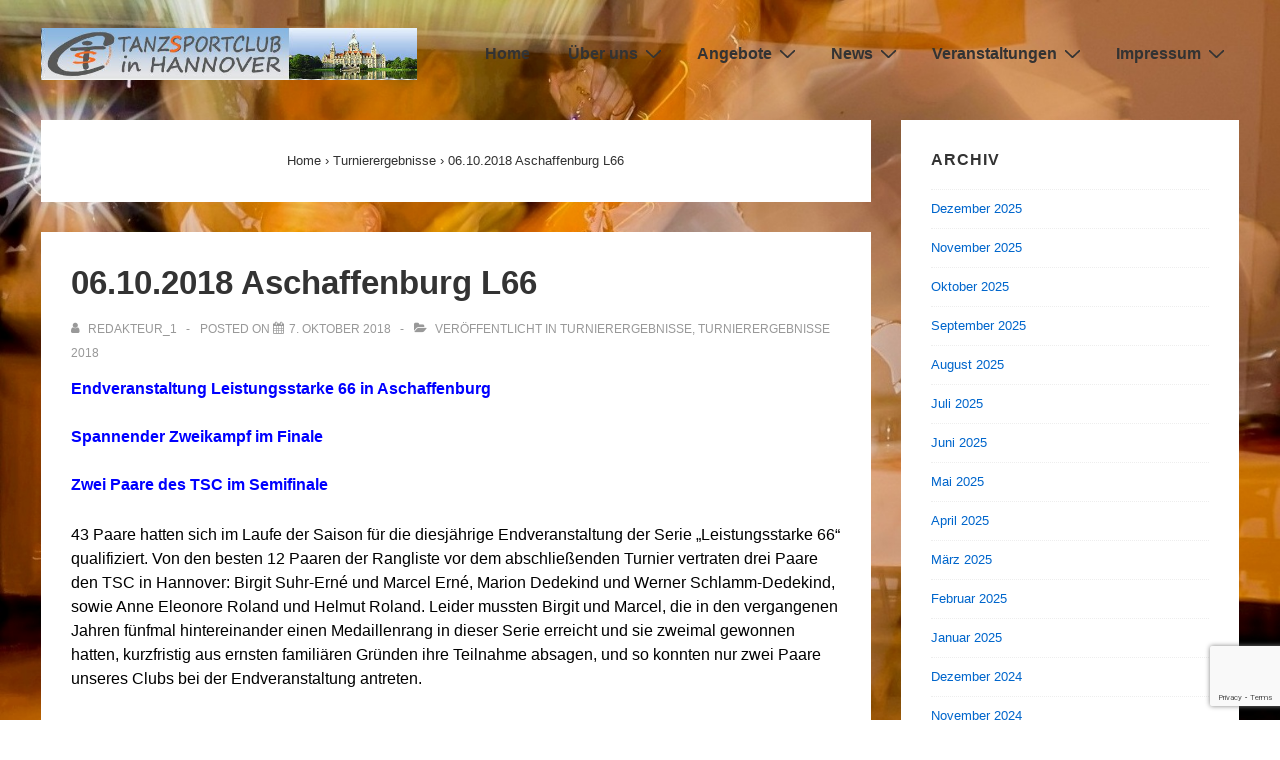

--- FILE ---
content_type: text/html; charset=UTF-8
request_url: https://wp.tsc-in-hannover.com/06-10-2018-aschaffenburg-l-66
body_size: 27269
content:
<!doctype html>
<html class="no-js" lang="de" > <!--<![endif]-->

	<head>
		<meta charset="UTF-8"/>
		<meta name="viewport" content="width=device-width, initial-scale=1.0">
		<link rel="profile" href="http://gmpg.org/xfn/11"/>
		<link rel="pingback" href="https://wp.tsc-in-hannover.com/xmlrpc.php"/>
		<meta name='robots' content='index, follow, max-image-preview:large, max-snippet:-1, max-video-preview:-1' />

	<!-- This site is optimized with the Yoast SEO plugin v18.0 - https://yoast.com/wordpress/plugins/seo/ -->
	<title>06.10.2018 Aschaffenburg L66 -</title>
	<link rel="canonical" href="https://wp.tsc-in-hannover.com/06-10-2018-aschaffenburg-l-66" />
	<meta property="og:locale" content="de_DE" />
	<meta property="og:type" content="article" />
	<meta property="og:title" content="06.10.2018 Aschaffenburg L66 -" />
	<meta property="og:description" content="Endveranstaltung Leistungsstarke 66 in Aschaffenburg Spannender Zweikampf im Finale Zwei Paare des TSC im Semifinale 43 Paare hatten sich im Laufe der Saison für die diesjährige Endveranstaltung der Serie „Leistungsstarke 66“ qualifiziert. Von den besten 12 Paaren der Rangliste vor &hellip; 06.10.2018 Aschaffenburg L66 Read More &raquo;" />
	<meta property="og:url" content="https://wp.tsc-in-hannover.com/06-10-2018-aschaffenburg-l-66" />
	<meta property="article:published_time" content="2018-10-07T14:01:49+00:00" />
	<meta property="article:modified_time" content="2018-10-18T13:06:22+00:00" />
	<meta property="og:image" content="http://wp.tsc-in-hannover.com/wp-content/uploads/2018/10/18_10_06_Aschaffenburg_00b.jpg" />
	<meta name="twitter:card" content="summary" />
	<meta name="twitter:label1" content="Verfasst von" />
	<meta name="twitter:data1" content="Redakteur_1" />
	<meta name="twitter:label2" content="Geschätzte Lesezeit" />
	<meta name="twitter:data2" content="6 Minuten" />
	<script type="application/ld+json" class="yoast-schema-graph">{"@context":"https://schema.org","@graph":[{"@type":"WebSite","@id":"https://wp.tsc-in-hannover.com/#website","url":"https://wp.tsc-in-hannover.com/","name":"","description":"","potentialAction":[{"@type":"SearchAction","target":{"@type":"EntryPoint","urlTemplate":"https://wp.tsc-in-hannover.com/?s={search_term_string}"},"query-input":"required name=search_term_string"}],"inLanguage":"de"},{"@type":"ImageObject","@id":"https://wp.tsc-in-hannover.com/06-10-2018-aschaffenburg-l-66#primaryimage","inLanguage":"de","url":"http://wp.tsc-in-hannover.com/wp-content/uploads/2018/10/18_10_06_Aschaffenburg_00b.jpg","contentUrl":"http://wp.tsc-in-hannover.com/wp-content/uploads/2018/10/18_10_06_Aschaffenburg_00b.jpg"},{"@type":"WebPage","@id":"https://wp.tsc-in-hannover.com/06-10-2018-aschaffenburg-l-66#webpage","url":"https://wp.tsc-in-hannover.com/06-10-2018-aschaffenburg-l-66","name":"06.10.2018 Aschaffenburg L66 -","isPartOf":{"@id":"https://wp.tsc-in-hannover.com/#website"},"primaryImageOfPage":{"@id":"https://wp.tsc-in-hannover.com/06-10-2018-aschaffenburg-l-66#primaryimage"},"datePublished":"2018-10-07T14:01:49+00:00","dateModified":"2018-10-18T13:06:22+00:00","author":{"@id":"https://wp.tsc-in-hannover.com/#/schema/person/a969450d13b8509be6a79728a531e0a2"},"breadcrumb":{"@id":"https://wp.tsc-in-hannover.com/06-10-2018-aschaffenburg-l-66#breadcrumb"},"inLanguage":"de","potentialAction":[{"@type":"ReadAction","target":["https://wp.tsc-in-hannover.com/06-10-2018-aschaffenburg-l-66"]}]},{"@type":"BreadcrumbList","@id":"https://wp.tsc-in-hannover.com/06-10-2018-aschaffenburg-l-66#breadcrumb","itemListElement":[{"@type":"ListItem","position":1,"name":"Startseite","item":"https://wp.tsc-in-hannover.com/"},{"@type":"ListItem","position":2,"name":"06.10.2018 Aschaffenburg L66"}]},{"@type":"Person","@id":"https://wp.tsc-in-hannover.com/#/schema/person/a969450d13b8509be6a79728a531e0a2","name":"Redakteur_1","image":{"@type":"ImageObject","@id":"https://wp.tsc-in-hannover.com/#personlogo","inLanguage":"de","url":"https://secure.gravatar.com/avatar/5ec14b9ed5a9a14ce3acaa2eebd119ec93f2e702ff952bcf1f956b3003b6e32e?s=96&d=mm&r=g","contentUrl":"https://secure.gravatar.com/avatar/5ec14b9ed5a9a14ce3acaa2eebd119ec93f2e702ff952bcf1f956b3003b6e32e?s=96&d=mm&r=g","caption":"Redakteur_1"},"url":"https://wp.tsc-in-hannover.com/author/redakteur_1"}]}</script>
	<!-- / Yoast SEO plugin. -->


<link rel='dns-prefetch' href='//www.google.com' />
<link rel="alternate" type="application/rss+xml" title=" &raquo; Feed" href="https://wp.tsc-in-hannover.com/feed" />
<link rel="alternate" title="oEmbed (JSON)" type="application/json+oembed" href="https://wp.tsc-in-hannover.com/wp-json/oembed/1.0/embed?url=https%3A%2F%2Fwp.tsc-in-hannover.com%2F06-10-2018-aschaffenburg-l-66" />
<link rel="alternate" title="oEmbed (XML)" type="text/xml+oembed" href="https://wp.tsc-in-hannover.com/wp-json/oembed/1.0/embed?url=https%3A%2F%2Fwp.tsc-in-hannover.com%2F06-10-2018-aschaffenburg-l-66&#038;format=xml" />
<style id='wp-img-auto-sizes-contain-inline-css'>
img:is([sizes=auto i],[sizes^="auto," i]){contain-intrinsic-size:3000px 1500px}
/*# sourceURL=wp-img-auto-sizes-contain-inline-css */
</style>
<link rel='stylesheet' id='validate-engine-css-css' href='https://wp.tsc-in-hannover.com/wp-content/plugins/wysija-newsletters/css/validationEngine.jquery.css?ver=2.19' media='all' />
<style id='wp-emoji-styles-inline-css'>

	img.wp-smiley, img.emoji {
		display: inline !important;
		border: none !important;
		box-shadow: none !important;
		height: 1em !important;
		width: 1em !important;
		margin: 0 0.07em !important;
		vertical-align: -0.1em !important;
		background: none !important;
		padding: 0 !important;
	}
/*# sourceURL=wp-emoji-styles-inline-css */
</style>
<link rel='stylesheet' id='wp-block-library-css' href='https://wp.tsc-in-hannover.com/wp-includes/css/dist/block-library/style.min.css?ver=6.9' media='all' />
<style id='global-styles-inline-css'>
:root{--wp--preset--aspect-ratio--square: 1;--wp--preset--aspect-ratio--4-3: 4/3;--wp--preset--aspect-ratio--3-4: 3/4;--wp--preset--aspect-ratio--3-2: 3/2;--wp--preset--aspect-ratio--2-3: 2/3;--wp--preset--aspect-ratio--16-9: 16/9;--wp--preset--aspect-ratio--9-16: 9/16;--wp--preset--color--black: #000000;--wp--preset--color--cyan-bluish-gray: #abb8c3;--wp--preset--color--white: #ffffff;--wp--preset--color--pale-pink: #f78da7;--wp--preset--color--vivid-red: #cf2e2e;--wp--preset--color--luminous-vivid-orange: #ff6900;--wp--preset--color--luminous-vivid-amber: #fcb900;--wp--preset--color--light-green-cyan: #7bdcb5;--wp--preset--color--vivid-green-cyan: #00d084;--wp--preset--color--pale-cyan-blue: #8ed1fc;--wp--preset--color--vivid-cyan-blue: #0693e3;--wp--preset--color--vivid-purple: #9b51e0;--wp--preset--color--button-color: #0066CC;--wp--preset--color--button-hover-color: #10659C;--wp--preset--color--button-hover-text-color: #FFFFFF;--wp--preset--color--button-text-color: #FFFFFF;--wp--preset--color--responsive-container-background-color: #333333;--wp--preset--color--responsive-main-container-background-color: #ffffff;--wp--preset--gradient--vivid-cyan-blue-to-vivid-purple: linear-gradient(135deg,rgb(6,147,227) 0%,rgb(155,81,224) 100%);--wp--preset--gradient--light-green-cyan-to-vivid-green-cyan: linear-gradient(135deg,rgb(122,220,180) 0%,rgb(0,208,130) 100%);--wp--preset--gradient--luminous-vivid-amber-to-luminous-vivid-orange: linear-gradient(135deg,rgb(252,185,0) 0%,rgb(255,105,0) 100%);--wp--preset--gradient--luminous-vivid-orange-to-vivid-red: linear-gradient(135deg,rgb(255,105,0) 0%,rgb(207,46,46) 100%);--wp--preset--gradient--very-light-gray-to-cyan-bluish-gray: linear-gradient(135deg,rgb(238,238,238) 0%,rgb(169,184,195) 100%);--wp--preset--gradient--cool-to-warm-spectrum: linear-gradient(135deg,rgb(74,234,220) 0%,rgb(151,120,209) 20%,rgb(207,42,186) 40%,rgb(238,44,130) 60%,rgb(251,105,98) 80%,rgb(254,248,76) 100%);--wp--preset--gradient--blush-light-purple: linear-gradient(135deg,rgb(255,206,236) 0%,rgb(152,150,240) 100%);--wp--preset--gradient--blush-bordeaux: linear-gradient(135deg,rgb(254,205,165) 0%,rgb(254,45,45) 50%,rgb(107,0,62) 100%);--wp--preset--gradient--luminous-dusk: linear-gradient(135deg,rgb(255,203,112) 0%,rgb(199,81,192) 50%,rgb(65,88,208) 100%);--wp--preset--gradient--pale-ocean: linear-gradient(135deg,rgb(255,245,203) 0%,rgb(182,227,212) 50%,rgb(51,167,181) 100%);--wp--preset--gradient--electric-grass: linear-gradient(135deg,rgb(202,248,128) 0%,rgb(113,206,126) 100%);--wp--preset--gradient--midnight: linear-gradient(135deg,rgb(2,3,129) 0%,rgb(40,116,252) 100%);--wp--preset--font-size--small: 13px;--wp--preset--font-size--medium: 20px;--wp--preset--font-size--large: 26px;--wp--preset--font-size--x-large: 42px;--wp--preset--font-size--normal: 16px;--wp--preset--font-size--larger: 33px;--wp--preset--spacing--20: 0.44rem;--wp--preset--spacing--30: 0.67rem;--wp--preset--spacing--40: 1rem;--wp--preset--spacing--50: 1.5rem;--wp--preset--spacing--60: 2.25rem;--wp--preset--spacing--70: 3.38rem;--wp--preset--spacing--80: 5.06rem;--wp--preset--shadow--natural: 6px 6px 9px rgba(0, 0, 0, 0.2);--wp--preset--shadow--deep: 12px 12px 50px rgba(0, 0, 0, 0.4);--wp--preset--shadow--sharp: 6px 6px 0px rgba(0, 0, 0, 0.2);--wp--preset--shadow--outlined: 6px 6px 0px -3px rgb(255, 255, 255), 6px 6px rgb(0, 0, 0);--wp--preset--shadow--crisp: 6px 6px 0px rgb(0, 0, 0);}:where(.is-layout-flex){gap: 0.5em;}:where(.is-layout-grid){gap: 0.5em;}body .is-layout-flex{display: flex;}.is-layout-flex{flex-wrap: wrap;align-items: center;}.is-layout-flex > :is(*, div){margin: 0;}body .is-layout-grid{display: grid;}.is-layout-grid > :is(*, div){margin: 0;}:where(.wp-block-columns.is-layout-flex){gap: 2em;}:where(.wp-block-columns.is-layout-grid){gap: 2em;}:where(.wp-block-post-template.is-layout-flex){gap: 1.25em;}:where(.wp-block-post-template.is-layout-grid){gap: 1.25em;}.has-black-color{color: var(--wp--preset--color--black) !important;}.has-cyan-bluish-gray-color{color: var(--wp--preset--color--cyan-bluish-gray) !important;}.has-white-color{color: var(--wp--preset--color--white) !important;}.has-pale-pink-color{color: var(--wp--preset--color--pale-pink) !important;}.has-vivid-red-color{color: var(--wp--preset--color--vivid-red) !important;}.has-luminous-vivid-orange-color{color: var(--wp--preset--color--luminous-vivid-orange) !important;}.has-luminous-vivid-amber-color{color: var(--wp--preset--color--luminous-vivid-amber) !important;}.has-light-green-cyan-color{color: var(--wp--preset--color--light-green-cyan) !important;}.has-vivid-green-cyan-color{color: var(--wp--preset--color--vivid-green-cyan) !important;}.has-pale-cyan-blue-color{color: var(--wp--preset--color--pale-cyan-blue) !important;}.has-vivid-cyan-blue-color{color: var(--wp--preset--color--vivid-cyan-blue) !important;}.has-vivid-purple-color{color: var(--wp--preset--color--vivid-purple) !important;}.has-black-background-color{background-color: var(--wp--preset--color--black) !important;}.has-cyan-bluish-gray-background-color{background-color: var(--wp--preset--color--cyan-bluish-gray) !important;}.has-white-background-color{background-color: var(--wp--preset--color--white) !important;}.has-pale-pink-background-color{background-color: var(--wp--preset--color--pale-pink) !important;}.has-vivid-red-background-color{background-color: var(--wp--preset--color--vivid-red) !important;}.has-luminous-vivid-orange-background-color{background-color: var(--wp--preset--color--luminous-vivid-orange) !important;}.has-luminous-vivid-amber-background-color{background-color: var(--wp--preset--color--luminous-vivid-amber) !important;}.has-light-green-cyan-background-color{background-color: var(--wp--preset--color--light-green-cyan) !important;}.has-vivid-green-cyan-background-color{background-color: var(--wp--preset--color--vivid-green-cyan) !important;}.has-pale-cyan-blue-background-color{background-color: var(--wp--preset--color--pale-cyan-blue) !important;}.has-vivid-cyan-blue-background-color{background-color: var(--wp--preset--color--vivid-cyan-blue) !important;}.has-vivid-purple-background-color{background-color: var(--wp--preset--color--vivid-purple) !important;}.has-black-border-color{border-color: var(--wp--preset--color--black) !important;}.has-cyan-bluish-gray-border-color{border-color: var(--wp--preset--color--cyan-bluish-gray) !important;}.has-white-border-color{border-color: var(--wp--preset--color--white) !important;}.has-pale-pink-border-color{border-color: var(--wp--preset--color--pale-pink) !important;}.has-vivid-red-border-color{border-color: var(--wp--preset--color--vivid-red) !important;}.has-luminous-vivid-orange-border-color{border-color: var(--wp--preset--color--luminous-vivid-orange) !important;}.has-luminous-vivid-amber-border-color{border-color: var(--wp--preset--color--luminous-vivid-amber) !important;}.has-light-green-cyan-border-color{border-color: var(--wp--preset--color--light-green-cyan) !important;}.has-vivid-green-cyan-border-color{border-color: var(--wp--preset--color--vivid-green-cyan) !important;}.has-pale-cyan-blue-border-color{border-color: var(--wp--preset--color--pale-cyan-blue) !important;}.has-vivid-cyan-blue-border-color{border-color: var(--wp--preset--color--vivid-cyan-blue) !important;}.has-vivid-purple-border-color{border-color: var(--wp--preset--color--vivid-purple) !important;}.has-vivid-cyan-blue-to-vivid-purple-gradient-background{background: var(--wp--preset--gradient--vivid-cyan-blue-to-vivid-purple) !important;}.has-light-green-cyan-to-vivid-green-cyan-gradient-background{background: var(--wp--preset--gradient--light-green-cyan-to-vivid-green-cyan) !important;}.has-luminous-vivid-amber-to-luminous-vivid-orange-gradient-background{background: var(--wp--preset--gradient--luminous-vivid-amber-to-luminous-vivid-orange) !important;}.has-luminous-vivid-orange-to-vivid-red-gradient-background{background: var(--wp--preset--gradient--luminous-vivid-orange-to-vivid-red) !important;}.has-very-light-gray-to-cyan-bluish-gray-gradient-background{background: var(--wp--preset--gradient--very-light-gray-to-cyan-bluish-gray) !important;}.has-cool-to-warm-spectrum-gradient-background{background: var(--wp--preset--gradient--cool-to-warm-spectrum) !important;}.has-blush-light-purple-gradient-background{background: var(--wp--preset--gradient--blush-light-purple) !important;}.has-blush-bordeaux-gradient-background{background: var(--wp--preset--gradient--blush-bordeaux) !important;}.has-luminous-dusk-gradient-background{background: var(--wp--preset--gradient--luminous-dusk) !important;}.has-pale-ocean-gradient-background{background: var(--wp--preset--gradient--pale-ocean) !important;}.has-electric-grass-gradient-background{background: var(--wp--preset--gradient--electric-grass) !important;}.has-midnight-gradient-background{background: var(--wp--preset--gradient--midnight) !important;}.has-small-font-size{font-size: var(--wp--preset--font-size--small) !important;}.has-medium-font-size{font-size: var(--wp--preset--font-size--medium) !important;}.has-large-font-size{font-size: var(--wp--preset--font-size--large) !important;}.has-x-large-font-size{font-size: var(--wp--preset--font-size--x-large) !important;}
/*# sourceURL=global-styles-inline-css */
</style>

<style id='classic-theme-styles-inline-css'>
/*! This file is auto-generated */
.wp-block-button__link{color:#fff;background-color:#32373c;border-radius:9999px;box-shadow:none;text-decoration:none;padding:calc(.667em + 2px) calc(1.333em + 2px);font-size:1.125em}.wp-block-file__button{background:#32373c;color:#fff;text-decoration:none}
/*# sourceURL=/wp-includes/css/classic-themes.min.css */
</style>
<link rel='stylesheet' id='contact-form-7-css' href='https://wp.tsc-in-hannover.com/wp-content/plugins/contact-form-7/includes/css/styles.css?ver=5.5.4' media='all' />
<link rel='stylesheet' id='responsive-style-css' href='https://wp.tsc-in-hannover.com/wp-content/themes/responsive/core/css/style.min.css?ver=4.9' media='all' />
<style id='responsive-style-inline-css'>
:root .has-button-color-color { color: #0066CC; }:root .has-button-color-background-color { background-color: #0066CC; }:root .has-button-hover-color-color { color: #10659C; }:root .has-button-hover-color-background-color { background-color: #10659C; }:root .has-button-hover-text-color-color { color: #FFFFFF; }:root .has-button-hover-text-color-background-color { background-color: #FFFFFF; }:root .has-button-text-color-color { color: #FFFFFF; }:root .has-button-text-color-background-color { background-color: #FFFFFF; }:root .has-responsive-container-background-color-color { color: #333333; }:root .has-responsive-container-background-color-background-color { background-color: #333333; }:root .has-responsive-main-container-background-color-color { color: #ffffff; }:root .has-responsive-main-container-background-color-background-color { background-color: #ffffff; }
 .container, [class*='__inner-container'], .site-header-full-width-main-navigation.site-mobile-header-layout-vertical:not(.responsive-site-full-width) .main-navigation-wrapper{max-width:1229px}.page.front-page.responsive-site-style-content-boxed .custom-home-widget-section.home-widgets, .blog.front-page.responsive-site-style-content-boxed .custom-home-widget-section.home-widgets, .responsive-site-style-content-boxed .custom-home-about-section, .responsive-site-style-content-boxed .custom-home-feature-section, .responsive-site-style-content-boxed .custom-home-team-section, .responsive-site-style-content-boxed .custom-home-testimonial-section, .responsive-site-style-content-boxed .custom-home-contact-section, .responsive-site-style-content-boxed .custom-home-widget-section, .responsive-site-style-content-boxed .custom-home-featured-area, .responsive-site-style-content-boxed .site-content-header, .responsive-site-style-content-boxed .content-area-wrapper, .responsive-site-style-content-boxed .site-content .hentry, .responsive-site-style-content-boxed .give-wrap .give_forms, .responsive-site-style-content-boxed .navigation, .responsive-site-style-content-boxed .responsive-single-related-posts-container, .responsive-site-style-content-boxed .comments-area, .responsive-site-style-content-boxed .comment-respond, .responsive-site-style-boxed .custom-home-about-section, .responsive-site-style-boxed .custom-home-feature-section, .responsive-site-style-boxed .custom-home-team-section, .responsive-site-style-boxed .custom-home-testimonial-section, .responsive-site-style-boxed .custom-home-contact-section, .responsive-site-style-boxed .custom-home-widget-section, .responsive-site-style-boxed .custom-home-featured-area, .responsive-site-style-boxed .site-content-header, .responsive-site-style-boxed .site-content .hentry, .responsive-site-style-boxed .give-wrap .give_forms, .responsive-site-style-boxed .navigation, .responsive-site-style-boxed .responsive-single-related-posts-container, .responsive-site-style-boxed .comments-area, .responsive-site-style-boxed .comment-respond, .responsive-site-style-boxed .comment-respond, .responsive-site-style-boxed aside#secondary .widget-wrapper, .responsive-site-style-boxed .site-content article.product{background-color:#ffffff;border-radius:0px}address, blockquote, pre, code, kbd, tt, var{background-color:#f3c767}p, .entry-content p{margin-bottom:em}.responsive-site-style-content-boxed .hentry, .responsive-site-style-content-boxed .give-wrap .give_forms, .responsive-site-style-content-boxed .navigation, .responsive-site-style-content-boxed .responsive-single-related-posts-container, .responsive-site-style-content-boxed .comments-area, .responsive-site-style-content-boxed .comment-respond, .responsive-site-style-boxed .give-wrap .give_forms, .responsive-site-style-boxed .hentry, .responsive-site-style-boxed .navigation, .responsive-site-style-boxed .responsive-single-related-posts-container, .responsive-site-style-boxed .comments-area, .responsive-site-style-boxed .comment-respond, .page.front-page.responsive-site-style-flat .widget-wrapper, .blog.front-page.responsive-site-style-flat .widget-wrapper, .responsive-site-style-boxed .widget-wrapper, .responsive-site-style-boxed .site-content article.product{padding:30px}@media screen and ( max-width:992px ){.responsive-site-style-content-boxed .hentry, .responsive-site-style-content-boxed .give-wrap .give_forms, .responsive-site-style-content-boxed .navigation, .responsive-site-style-content-boxed .responsive-single-related-posts-container, .responsive-site-style-content-boxed .comments-area, .responsive-site-style-content-boxed .comment-respond, .responsive-site-style-boxed .hentry, .responsive-site-style-boxed .give-wrap .give_forms, .responsive-site-style-boxed .navigation, .responsive-site-style-boxed .responsive-single-related-posts-container, .responsive-site-style-boxed .comments-area, .responsive-site-style-boxed .comment-respond, .page.front-page.responsive-site-style-flat .widget-wrapper, .blog.front-page.responsive-site-style-flat .widget-wrapper, .responsive-site-style-boxed .widget-wrapper, .responsive-site-style-boxed .site-content article.product, .page-template-gutenberg-fullwidth.responsive-site-style-content-boxed .hentry .post-entry > div:not(.wp-block-cover):not(.wp-block-coblocks-map), .page-template-gutenberg-fullwidth.responsive-site-style-boxed .hentry .post-entry > div:not(.wp-block-cover):not(.wp-block-coblocks-map){padding:30px}}@media screen and ( max-width:576px ){.responsive-site-style-content-boxed .give-wrap .give_forms, .responsive-site-style-content-boxed .hentry, .responsive-site-style-content-boxed .navigation, .responsive-site-style-content-boxed .responsive-single-related-posts-container, .responsive-site-style-content-boxed .comments-area, .responsive-site-style-content-boxed .comment-respond, .responsive-site-style-boxed .hentry, .responsive-site-style-boxed .give-wrap .give_forms, .responsive-site-style-boxed .navigation, .responsive-site-style-boxed .responsive-single-related-posts-container, .responsive-site-style-boxed .comments-area, .responsive-site-style-boxed .comment-respond, .page.front-page.responsive-site-style-flat .widget-wrapper, .blog.front-page.responsive-site-style-flat .widget-wrapper, .responsive-site-style-boxed .widget-wrapper, .responsive-site-style-boxed .site-content article.product, .page-template-gutenberg-fullwidth.responsive-site-style-content-boxed .hentry .post-entry > div:not(.wp-block-cover):not(.wp-block-coblocks-map), .page-template-gutenberg-fullwidth.responsive-site-style-boxed .hentry .post-entry > div:not(.wp-block-cover):not(.wp-block-coblocks-map){padding:30px}}.site-header .custom-logo{width:588px}@media screen and ( min-width:992px ){.page aside.widget-area:not(.home-widgets)#secondary{width:30%}.page:not(.page-template-gutenberg-fullwidth):not(.page-template-full-width-page):not(.woocommerce-cart):not(.woocommerce-checkout):not(.front-page) #primary.content-area{width:70%}}@media screen and ( min-width:992px ){.archive:not(.post-type-archive-product) aside.widget-area#secondary, .blog:not(.custom-home-page-active) aside.widget-area#secondary{width:30%}.archive:not(.post-type-archive-product):not(.post-type-archive-course) #primary.content-area, .blog:not(.custom-home-page-active) #primary.content-area{width:70%}}@media screen and ( min-width:992px ){.single:not(.single-product) aside.widget-area#secondary{width:30%}.single:not(.single-product) #primary.content-area{width:70%}}body{color:#333333}.post-data *, .hentry .post-data a, .hentry .post-data, .post-meta *, .hentry .post-meta a{color:#999999}a{color:#0066CC}.entry-content .woocommerce a.remove:hover{color:#0066CC !important;border-color:#0066CC}a:hover{color:#10659C}label{color:#333333}.responsive-block-editor-addons-button__wrapper > .not-inherited-from-theme, .responsive-block-editor-addons-button__wrapper > .inherited-from-theme{color:#ffffff}.responsive-block-editor-addons-button__wrapper:hover > .not-inherited-from-theme, .responsive-block-editor-addons-button__wrapper:hover > .inherited-from-theme{color:#ffffff}.page.front-page .button, .blog.front-page .button, .read-more-button .hentry .read-more .more-link, input[type=button], input[type=submit], button, .button, .wp-block-button__link, body div.wpforms-container-full .wpforms-form input[type=submit], body div.wpforms-container-full .wpforms-form button[type=submit], body div.wpforms-container-full .wpforms-form .wpforms-page-button, .main-navigation .menu .res-button-menu .res-custom-button{background-color:#0066CC;border:0px solid #10659C;border-radius:0px;color:#ffffff;padding:10px}@media screen and ( max-width:992px ){.page.front-page .button, .blog.front-page .button, .read-more-button .hentry .read-more .more-link, input[type=button], .wp-block-button__link, input[type=submit], button, .button, body div.wpforms-container-full .wpforms-form input[type=submit], body div.wpforms-container-full .wpforms-form button[type=submit], body div.wpforms-container-full .wpforms-form .wpforms-page-button, .main-navigation .menu .res-button-menu .res-custom-button{padding:10px}}@media screen and ( max-width:576px ){.page.front-page .button, .blog.front-page .button, .read-more-button .hentry .read-more .more-link, input[type=button], .wp-block-button__link, input[type=submit], button, .button, body div.wpforms-container-full .wpforms-form input[type=submit], body div.wpforms-container-full .wpforms-form button[type=submit], body div.wpforms-container-full .wpforms-form .wpforms-page-button, .main-navigation .menu .res-button-menu .res-custom-button{padding:10px}}.page.front-page .button:focus, .blog.front-page .button:focus, .page.front-page .button:hover, .blog.front-page .button:hover, .wp-block-button__link.has-text-color.has-background:focus, .wp-block-button__link.has-text-color.has-background:hover, .wp-block-button__link.has-text-color:focus, .wp-block-button__link.has-text-color:hover, .wp-block-button__link.has-background:hover, .wp-block-button__link.has-background:focus, .main-navigation .menu .res-button-menu .res-custom-button:hover{color:#ffffff !important;background-color:#10659C !important}.wp-block-button__link:focus, .wp-block-button__link:hover, .read-more-button .hentry .read-more .more-link:hover, .read-more-button .hentry .read-more .more-link:focus, input[type=button]:hover, input[type=submit]:hover, input[type=button]:focus, input[type=submit]:focus, button:hover, button:focus, .button:hover, .button:focus, body div.wpforms-container-full .wpforms-form input[type=submit]:hover, body div.wpforms-container-full .wpforms-form input[type=submit]:focus, body div.wpforms-container-full .wpforms-form input[type=submit]:active, body div.wpforms-container-full .wpforms-form button[type=submit]:hover, body div.wpforms-container-full .wpforms-form button[type=submit]:focus, body div.wpforms-container-full .wpforms-form button[type=submit]:active, body div.wpforms-container-full .wpforms-form .wpforms-page-button:hover, body div.wpforms-container-full .wpforms-form .wpforms-page-button:active, body div.wpforms-container-full .wpforms-form .wpforms-page-button:focus, .main-navigation .menu .res-button-menu .res-custom-button:hover{color:#ffffff;border:0px solid #0066CC;background-color:#10659C}select, textarea, input[type=tel], input[type=email], input[type=number], input[type=search], input[type=text], input[type=date], input[type=datetime], input[type=datetime-local], input[type=month], input[type=password], input[type=range], input[type=time], input[type=url], input[type=week], body div.wpforms-container-full .wpforms-form input[type=date], body div.wpforms-container-full .wpforms-form input[type=datetime], body div.wpforms-container-full .wpforms-form input[type=datetime-local], body div.wpforms-container-full .wpforms-form input[type=email], body div.wpforms-container-full .wpforms-form input[type=month], body div.wpforms-container-full .wpforms-form input[type=number], body div.wpforms-container-full .wpforms-form input[type=password], body div.wpforms-container-full .wpforms-form input[type=range], body div.wpforms-container-full .wpforms-form input[type=search], body div.wpforms-container-full .wpforms-form input[type=tel], body div.wpforms-container-full .wpforms-form input[type=text], body div.wpforms-container-full .wpforms-form input[type=time], body div.wpforms-container-full .wpforms-form input[type=url], body div.wpforms-container-full .wpforms-form input[type=week], body div.wpforms-container-full .wpforms-form select, body div.wpforms-container-full .wpforms-form textarea{color:#333333;background-color:#ffffff;border:1px solid #cccccc;border-radius:0px;line-height:1.75;padding:3px;height:auto}.entry-content div.wpforms-container-full .wpforms-form select, body div.wpforms-container-full .wpforms-form select, select{background-image:linear-gradient(45deg, transparent 50%, #333333 50%), linear-gradient(135deg, #333333 50%, transparent 50%);background-position:calc(100% - 20px) calc(50% + 2px), calc(100% - 15px) calc(50% + 2px), calc(100% - .5em) .5em;background-size:5px 5px, 5px 5px, 1.5em 1.5em;background-repeat:no-repeat;-webkit-appearance:none;-moz-appearance:none}body div.wpforms-container-full .wpforms-form .wpforms-field input.wpforms-error, body div.wpforms-container-full .wpforms-form .wpforms-field input.user-invalid, body div.wpforms-container-full .wpforms-form .wpforms-field textarea.wpforms-error, body div.wpforms-container-full .wpforms-form .wpforms-field textarea.user-invalid, body div.wpforms-container-full .wpforms-form .wpforms-field select.wpforms-error, body div.wpforms-container-full .wpforms-form .wpforms-field select.user-invalid{border-width:1px}@media screen and ( max-width:992px ){select, textarea, input[type=tel], input[type=email], input[type=number], input[type=search], input[type=text], input[type=date], input[type=datetime], input[type=datetime-local], input[type=month], input[type=password], input[type=range], input[type=time], input[type=url], input[type=week], body div.wpforms-container-full .wpforms-form input[type=date], body div.wpforms-container-full .wpforms-form input[type=datetime], body div.wpforms-container-full .wpforms-form input[type=datetime-local], body div.wpforms-container-full .wpforms-form input[type=email], body div.wpforms-container-full .wpforms-form input[type=month], body div.wpforms-container-full .wpforms-form input[type=number], body div.wpforms-container-full .wpforms-form input[type=password], body div.wpforms-container-full .wpforms-form input[type=range], body div.wpforms-container-full .wpforms-form input[type=search], body div.wpforms-container-full .wpforms-form input[type=tel], body div.wpforms-container-full .wpforms-form input[type=text], body div.wpforms-container-full .wpforms-form input[type=time], body div.wpforms-container-full .wpforms-form input[type=url], body div.wpforms-container-full .wpforms-form input[type=week], body div.wpforms-container-full .wpforms-form select, body div.wpforms-container-full .wpforms-form textarea{padding:3px}}@media screen and ( max-width:576px ){select, textarea, input[type=tel], input[type=email], input[type=number], input[type=search], input[type=text], input[type=date], input[type=datetime], input[type=datetime-local], input[type=month], input[type=password], input[type=range], input[type=time], input[type=url], input[type=week], body div.wpforms-container-full .wpforms-form input[type=date], body div.wpforms-container-full .wpforms-form input[type=datetime], body div.wpforms-container-full .wpforms-form input[type=datetime-local], body div.wpforms-container-full .wpforms-form input[type=email], body div.wpforms-container-full .wpforms-form input[type=month], body div.wpforms-container-full .wpforms-form input[type=number], body div.wpforms-container-full .wpforms-form input[type=password], body div.wpforms-container-full .wpforms-form input[type=range], body div.wpforms-container-full .wpforms-form input[type=search], body div.wpforms-container-full .wpforms-form input[type=tel], body div.wpforms-container-full .wpforms-form input[type=text], body div.wpforms-container-full .wpforms-form input[type=time], body div.wpforms-container-full .wpforms-form input[type=url], body div.wpforms-container-full .wpforms-form input[type=week], body div.wpforms-container-full .wpforms-form select, body div.wpforms-container-full .wpforms-form textarea{padding:3px}}h1{color:#333333}h2{color:#333333}h3{color:#333333}h4{color:#333333}h5{color:#333333}h6{color:#333333}body.custom-background.responsive-site-contained, body.custom-background.responsive-site-full-width{background-position:left top}body.custom-background.responsive-site-contained, body.custom-background.responsive-site-full-width{background-attachment:fixed}body.custom-background.responsive-site-contained, body.custom-background.responsive-site-full-width{background-repeat:repeat}body.custom-background.responsive-site-contained, body.custom-background.responsive-site-full-width{background-size:cover}.widget-area h1, .widget-area h2, .widget-area h3, .widget-area h4, .widget-area h5, .widget-area h6{color:#333333}.responsive-site-style-boxed aside#secondary .widget-wrapper{background-color:#ffffff}.widget-area{color:#333333}.widget-area .widget-wrapper a{color:#0066CC}.widget-area .widget-wrapper a:hover{color:#10659C}body:not(.res-transparent-header) .site-header{padding-top:0px;padding-bottom:0px}@media screen and (max-width:992px){body.site-header-layout-vertical.site-mobile-header-layout-horizontal:not(.res-transparent-header) .site-header .main-navigation{border-top:0}}body.res-transparent-header .site-header{padding-top:0px;padding-bottom:0px}@media screen and (max-width:992px){body.site-header-layout-vertical.site-mobile-header-layout-horizontal.res-transparent-header .site-header .main-navigation{border-top:0}}@media (min-width:992px){.main-navigation .menu-toggle{display:none}.site-branding{width:auto}.main-navigation .menu{display:block}.main-navigation .menu > li{border-bottom:none;float:left;margin-left:2px}.main-navigation .children, .main-navigation .sub-menu{background-color:#ffffff;box-shadow:0 0px 2px #cccccc;left:-9999em;margin-left:0;top:100%;position:absolute;width:240px;z-index:9999}.main-navigation .children > li.focus > .children, .main-navigation .children > li.focus > .sub-menu, .main-navigation .children > li:hover > .children, .main-navigation .children > li:hover > .sub-menu, .main-navigation .sub-menu > li.focus > .children, .main-navigation .sub-menu > li.focus > .sub-menu, .main-navigation .sub-menu > li:hover > .children, .main-navigation .sub-menu > li:hover > .sub-menu{left:100%;top:0}.main-navigation .children > li:first-child, .main-navigation .sub-menu > li:first-child{border-top:none}.main-navigation .children a, .main-navigation .sub-menu a{padding:15px 15px}.site-header-layout-horizontal.site-header-main-navigation-site-branding .main-navigation .menu > li{margin-left:0;margin-right:2px}.site-header-layout-vertical .site-header .row{flex-direction:column}.site-header-layout-vertical .main-navigation .menu > li{margin-left:0;margin-right:2px}.site-header-layout-vertical.site-header-alignment-center .main-navigation .menu{display:table;margin-left:auto;margin-right:auto;width:auto}.site-header-layout-vertical.site-header-alignment-center .main-navigation .menu > li{margin-left:1px;margin-right:1px}.site-header-layout-vertical.site-header-alignment-right .main-navigation .menu{display:table;margin-right:0;margin-left:auto}.site-header-layout-vertical.site-header-alignment-right .main-navigation .menu > li{margin-left:1px;margin-right:0}.site-header-layout-vertical.site-header-full-width-main-navigation .main-navigation{margin-left:calc( 50% - 50vw );margin-right:calc( 50% - 50vw );max-width:100vw;width:100vw}.site-header-layout-horizontal .site-header .row{flex-wrap:nowrap}.site-header-layout-vertical.site-header-alignment-center .site-branding{text-align:center}.site-header-layout-vertical.site-header-alignment-center .main-navigation .menu-toggle{text-align:center;margin:auto}.site-header-layout-vertical.site-header-alignment-right .site-branding{text-align:right}.site-header-layout-vertical.site-header-alignment-right .main-navigation .menu-toggle{text-align:right;float:right}.site-header-layout-horizontal.header-widget-position-with_logo .site-branding{padding-right:75px}.site-header-layout-vertical.site-header-alignment-center .site-branding{text-align:center}.site-header-layout-vertical.site-header-alignment-center .main-navigation .menu-toggle{text-align:center;margin:auto}.site-header-layout-vertical.site-header-alignment-center .main-navigation .menu > li{margin-left:1px;margin-right:1px}.site-header-layout-vertical.site-header-alignment-right .site-branding{text-align:right}.site-header-layout-vertical.site-header-alignment-right .main-navigation .menu-toggle{text-align:right;float:right}.site-header-layout-vertical.site-header-alignment-right .main-navigation .menu > li{margin-left:1px;margin-right:1px}.site-header-layout-vertical.site-header-site-branding-main-navigation.site-header-full-width-main-navigation .main-navigation{border-top:1px solid #eaeaea}.site-header-layout-vertical.site-header-site-branding-main-navigation.site-header-full-width-main-navigation .main-navigation div{border-bottom:0}.site-header-layout-vertical.site-header-main-navigation-site-branding.site-header-full-width-main-navigation .main-navigation{border-bottom:1px solid #eaeaea;border-top:0}.site-header-layout-vertical.site-header-main-navigation-site-branding.site-header-full-width-main-navigation .main-navigation div{border-bottom:0}.children .res-iconify.no-menu{transform:rotate( -139deg );right:0.5rem}.main-navigation .menu .sub-menu .res-iconify svg{transform:translate(0,-50%) rotate(270deg)}}@media screen and ( max-width:992px ){.site-mobile-header-layout-horizontal.site-header-main-navigation-site-branding .main-navigation .menu-toggle{bottom:28px}.site-mobile-header-layout-horizontal.site-header-site-branding-main-navigation .main-navigation .menu-toggle{top:28px;margin:-14px;margin-right:2px}.site-mobile-header-layout-horizontal.header-widget-position-with_logo .site-branding{padding-right:75px}.site-mobile-header-layout-vertical.site-mobile-header-alignment-center .site-branding{text-align:center}.site-mobile-header-layout-vertical.site-mobile-header-alignment-center .main-navigation .menu-toggle{text-align:center;margin:auto}.site-mobile-header-layout-vertical.site-mobile-header-alignment-center .main-navigation .menu > li{margin-left:1px;margin-right:1px}.site-mobile-header-layout-vertical.site-mobile-header-alignment-right .site-branding{text-align:right}.site-mobile-header-layout-vertical.site-mobile-header-alignment-right .main-navigation .menu-toggle{text-align:right;float:right}.site-mobile-header-layout-vertical.site-mobile-header-alignment-right .main-navigation .menu > li{margin-left:1px;margin-right:1px}.site-mobile-header-layout-vertical.site-header-site-branding-main-navigation.site-header-full-width-main-navigation .main-navigation{border-top:1px solid #eaeaea}.site-mobile-header-layout-vertical.site-header-site-branding-main-navigation.site-header-full-width-main-navigation .main-navigation div{border-bottom:0}.site-mobile-header-layout-vertical.site-header-main-navigation-site-branding.site-header-full-width-main-navigation .main-navigation{border-bottom:1px solid #eaeaea;border-top:0}.site-mobile-header-layout-vertical.site-header-main-navigation-site-branding.site-header-full-width-main-navigation .main-navigation div{border-bottom:0}.main-navigation .children, .main-navigation .sub-menu{display:none}.res-iconify{top:5.3px;display:block;position:absolute}.main-navigation .res-iconify.no-menu{top:16.3px}}@media screen and ( max-width:576px ){.site-mobile-header-layout-horizontal.site-header-main-navigation-site-branding .main-navigation .menu-toggle{bottom:28px}.site-mobile-header-layout-horizontal.site-header-site-branding-main-navigation .main-navigation .menu-toggle{top:28px}.site-mobile-header-layout-horizontal.header-widget-position-with_logo .site-branding{padding-right:15px}}.site-title a{color:#333333}.site-title a:hover{color:#10659C}.site-description{color:#999999}.site-header{border-bottom-color:rgba(234,234,234,0);background-color:}.header-full-width.site-header-layout-vertical .main-navigation, .site-header-layout-vertical.site-header-full-width-main-navigation .main-navigation, .responsive-site-full-width.site-header-layout-vertical .main-navigation, .site-header-layout-vertical .main-navigation div, .site-header-layout-vertical.site-header-site-branding-main-navigation.last-item-spread-away .main-navigation .menu{background-color:#ffffff}.header-full-width.site-header-layout-vertical .main-navigation.toggled, .site-header-layout-vertical.site-header-full-width-main-navigation .main-navigation.toggled, .responsive-site-full-width.site-header-layout-vertical .main-navigation.toggled, .site-header-layout-vertical .main-navigation.toggled div, .main-navigation.toggled{background-color:#ffffff}@media ( max-width:992px ){.site-mobile-header-layout-vertical .main-navigation{background-color:#ffffff}.site-mobile-header-layout-vertical .main-navigation.toggled{background-color:#ffffff}.site-mobile-header-layout-vertical.site-header-site-branding-main-navigation:not(.site-header-full-width-main-navigation) .main-navigation{border-top:1px solid #eaeaea}.site-mobile-header-layout-vertical.site-header-main-navigation-site-branding:not(.site-header-full-width-main-navigation) .main-navigation{border-bottom:1px solid #eaeaea}}@media ( min-width:992px ){.header-full-width.site-header-layout-vertical.site-header-site-branding-main-navigation .main-navigation, .responsive-site-full-width.site-header-layout-vertical.site-header-site-branding-main-navigation .main-navigation, .site-header-layout-vertical.site-header-site-branding-main-navigation:not(.site-header-full-width-main-navigation):not(.responsive-site-full-width):not(.header-full-width) .main-navigation > div{border-top:1px solid #eaeaea}.header-full-width.site-header-layout-vertical.site-header-main-navigation-site-branding .main-navigation, .responsive-site-full-width.site-header-layout-vertical.site-header-main-navigation-site-branding .main-navigation, .site-header-layout-vertical.site-header-main-navigation-site-branding:not(.site-header-full-width-main-navigation):not(.responsive-site-full-width):not(.header-full-width) .main-navigation > div{border-bottom:1px solid #eaeaea}}.site-header-layout-vertical.site-header-full-width-main-navigation.site-header-site-branding-main-navigation .main-navigation{border-top:1px solid #eaeaea}.site-header-layout-vertical.site-header-full-width-main-navigation.site-header-main-navigation-site-branding .main-navigation{border-bottom:1px solid #eaeaea}.main-navigation .menu > li > a{color:#333333}.main-navigation .res-iconify svg{stroke:#333333}.main-navigation .menu > li.current_page_item > a, .main-navigation .menu > li.current-menu-item > a{color:;background-color:#ffffff}.main-navigation .menu > li.current-menu-item > .res-iconify{color:}.main-navigation .menu > li.current-menu-item > a > .res-iconify svg{stroke:}.main-navigation .menu li > a:hover{color:#10659C;background-color:#ffffff}.main-navigation .menu li:hover .res-iconify svg:hover, .main-navigation .menu > li:hover > a:not(.sub-menu) > .res-iconify svg{stroke:#10659C}.main-navigation .children, .main-navigation .sub-menu{background-color:#ffffff}.main-navigation .children li a, .main-navigation .sub-menu li a{color:#333333}.main-navigation .sub-menu li .res-iconify svg{stroke:#333333}.main-navigation .menu .sub-menu .current_page_item > a, .main-navigation .menu .sub-menu .current-menu-item > a, .main-navigation .menu .children li.current_page_item a{color:;background-color:#ffffff}.main-navigation .menu .children li.current_page_item .res-iconify svg{stroke:}.main-navigation .children li a:hover, .main-navigation .sub-menu li a:hover, .main-navigation .menu .sub-menu .current_page_item > a:hover, .main-navigation .menu .sub-menu .current-menu-item > a:hover{color:#10659C;background-color:#ffffff}.main-navigation .menu .sub-menu li:hover > .res-iconify svg, .main-navigation .menu .sub-menu li:hover > a > .res-iconify svg{stroke:#10659C}.main-navigation .menu-toggle{background-color:transparent;color:#333333}.site-header{border-bottom-width:0px;border-bottom-style:solid}.main-navigation .children, .main-navigation .sub-menu{border-top-width:0px;border-bottom-width:0px;border-left-width:0px;border-right-width:0px;border-color:;border-style:solid}@media screen and ( max-width:992px ){.main-navigation .children, .main-navigation .sub-menu{border-top-width:0px;border-bottom-width:0px;border-left-width:0px;border-right-width:0px;border-color:;border-style:solid}}@media screen and ( max-width:576px ){.main-navigation .children, .main-navigation .sub-menu{border-top-width:0px;border-bottom-width:0px;border-left-width:0px;border-right-width:0px;border-color:;border-style:solid}}.site-branding-wrapper{padding:28px 0px 28px 0px}@media screen and ( max-width:992px ){.site-branding-wrapper{padding:28px 0px 28px 0px}}@media screen and ( max-width:576px ){.site-branding-wrapper{padding:28px 0px 28px 0px}}.res-transparent-header .site-content{padding:120px 0px 120px 0px}@media screen and ( max-width:992px ){.res-transparent-header .site-content{padding:28px 0px 28px 0px}}@media screen and ( max-width:576px ){.res-transparent-header .site-content{padding:28px 0px 28px 0px}}@media (max-width:992px){.main-navigation.toggled .menu{flex-direction:column}}.main-navigation .menu-toggle{width:49px}.hamburger-menu-label{font-size:20px}@media (max-width:992px){.main-navigation.toggled .menu-toggle{background-color:transparent;border:none;border-radius:0px;margin:0}.main-navigation .menu-toggle{background-color:transparent;border:none;border-radius:0px}}.custom-logo-link{display:grid}.site-content-header .page-header .page-title, .site-content-header .page-title{color:#333333}.site-content-header .page-header .page-description, .site-content-header .page-description{color:#333333}.site-content-header .breadcrumb-list, .site-content-header .breadcrumb-list a{color:#333333}.site-content-header{padding:30px}@media screen and ( max-width:768px ){.site-content-header{padding:30px}}@media screen and ( max-width:576px ){.site-content-header{padding:30px}}@media (min-width:992px){.search:not(.post-type-archive-product) .content-area, .archive:not(.post-type-archive-product):not(.post-type-archive-course) .content-area, .blog:not(.custom-home-page-active) .content-area{width:66%}.search:not(.post-type-archive-product) aside.widget-area, .archive:not(.post-type-archive-product) aside.widget-area, .blog:not(.custom-home-page-active) aside.widget-area{width:calc(100% - 66%)}}.search .site-content article.product .post-entry .thumbnail img, .search .hentry .thumbnail img, .archive .hentry .thumbnail img, .blog .hentry .thumbnail img{width:auto}.search .hentry .post-meta > span::after, .archive .hentry .post-meta > span::after, .blog .hentry .post-meta > span::after{content:'-'}@media (min-width:992px){.single:not(.single-product) .content-area{width:66%}.single:not(.single-product) aside.widget-area{width:calc(100% - 66%)}}.single .hentry .thumbnail img{width:auto}.single .hentry .post-meta > span::after{content:'-'}@media (min-width:992px){.page:not(.page-template-gutenberg-fullwidth):not(.page-template-full-width-page):not(.woocommerce-cart):not(.woocommerce-checkout):not(.front-page) .content-area{width:66%}.page aside.widget-area:not(.home-widgets){width:calc(100% - 66%)}}.page .hentry .thumbnail img{width:auto}.header-widgets{background-color:#ffffff;color:#333333;border-color:#eaeaea}.header-widgets h1, .header-widgets h2, .header-widgets h3, .header-widgets h4, .header-widgets h5, .header-widgets h6{color:#333333}.header-widgets .widget-title h4{color:#333333}.header-widgets a{color:#0066CC}.header-widgets a:focus, .header-widgets a:hover{color:#10659C}.footer-widgets{display:block;padding:20px 0px 20px 0px}@media screen and ( max-width:992px ){.footer-widgets{display:block;padding:20px 0px 20px 0px}}@media screen and ( max-width:576px ){.footer-widgets{display:block;padding:20px 0px 20px 0px}}.footer-bar{padding:20px 0px 20px 0px}@media screen and ( max-width:992px ){.footer-bar{padding:20px 0px 20px 0px}}@media screen and ( max-width:576px ){.footer-bar{padding:20px 0px 20px 0px}}.site-footer{color:#ffffff;background-color:#333333}.site-footer h1, .site-footer h2, .site-footer h3, .site-footer h4, .site-footer h5, .site-footer h6{color:#ffffff}.site-footer a{color:#eaeaea}.site-footer a:focus, .site-footer a:hover{color:#ffffff}.footer-bar{border-color:#aaaaaa;border-top-width:1px;border-top-style:solid}.footer-layouts.copyright{display:block}@media screen and ( max-width:992px ){.footer-layouts.copyright{display:block}}@media screen and ( max-width:576px ){.footer-layouts.copyright{display:block}}#scroll{border-radius:%}.single:not(.single-product) .responsive-related-single-posts-title{text-align:left}.responsive-single-related-posts-container .responsive-related-single-posts-wrapper{display:grid;grid-column-gap:25px;grid-row-gap:25px}@media screen and ( min-width:993px ){.responsive-single-related-posts-container .responsive-related-single-posts-wrapper{grid-template-columns:repeat( 2, 1fr )}}@media screen and ( max-width:992px ){.responsive-single-related-posts-container .responsive-related-single-posts-wrapper{grid-template-columns:repeat( 2, 1fr )}}@media screen and ( max-width:576px ){.responsive-single-related-posts-container .responsive-related-single-posts-wrapper{grid-template-columns:repeat( 1 , 1fr )}}/* Typography CSS */body{font-weight:400;text-transform:inherit;font-size:16px;line-height:1.75;}h1,h2,h3,h4,h5,h6,.h1,.h2,.h3,.h4,.h5,.h6{text-transform:inherit;line-height:1.25;}h1{text-transform:inherit;font-size:33px;line-height:1.25;}h2{text-transform:inherit;font-size:26px;line-height:1.25;}h3{text-transform:inherit;font-size:20px;line-height:1.25;}h4{text-transform:inherit;font-size:16px;line-height:1.25;}h5{text-transform:inherit;font-size:13px;line-height:1.25;}h6{font-size:13px;line-height:1.25;}.hentry .post-data,.post-meta *{text-transform:uppercase;font-size:12px;line-height:1.75;}.course #commentform #submit, .course .submit, .course a.button, .course a.button:visited, .course a.comment-reply-link, .course button.button, .course input.button, .course input[type=submit], .course-container #commentform #submit, .course-container .submit, .course-container a.button, .course-container a.button:visited, .course-container a.comment-reply-link, .course-container button.button, .course-container input.button, .course-container input[type=submit], .lesson #commentform #submit, .lesson .submit, .lesson a.button, .lesson a.button:visited, .lesson a.comment-reply-link, .lesson button.button, .lesson input.button, .lesson input[type=submit], .quiz #commentform #submit, .quiz .submit, .quiz a.button, .quiz a.button:visited, .quiz a.comment-reply-link, .quiz button.button, .quiz input.button, .quiz input[type=submit], .page.front-page .button, .blog.front-page .button, .read-more-button .hentry .read-more .more-link, input[type=button], input[type=submit], button, .button, .wp-block-button__link, .entry-content div.wpforms-container-full .wpforms-form input[type=submit], body .entry-content div.wpforms-container-full .wpforms-form button[type=submit], .entry-content div.wpforms-container-full .wpforms-form .wpforms-page-button,.read-more-button .hentry .read-more .more-link,input[type=button],input[type=submit],button,.button,.wp-block-button__link,.entry-content div.wpforms-container-full .wpforms-form input[type=submit],.entry-content div.wpforms-container-full .wpforms-form button[type=submit],.entry-content div.wpforms-container-full .wpforms-form .wpforms-page-button,.page.woocommerce-cart .woocommerce a.button.alt,.page.woocommerce-cart .woocommerce a.button, .woocommerce-cart .woocommerce a.button.alt,.woocommerce-cart .woocommerce a.button,.woocommerce button.button,.wp-block-button__link,body div.wpforms-container-full .wpforms-form button[type=submit], button,div.wpforms-container-full .wpforms-form .wpforms-submit-container{font-size:16px;line-height:1;}select,textarea,input[type=tel],input[type=email],input[type=number],input[type=search],input[type=text],input[type=date],input[type=datetime],input[type=datetime-local],input[type=month],input[type=password],input[type=range],input[type=time],input[type=url],input[type=week],.entry-content div.wpforms-container-full .wpforms-form input[type=date],.entry-content div.wpforms-container-full .wpforms-form input[type=datetime],.entry-content div.wpforms-container-full .wpforms-form input[type=datetime-local],.entry-content div.wpforms-container-full .wpforms-form input[type=email],.entry-content div.wpforms-container-full .wpforms-form input[type=month],.entry-content div.wpforms-container-full .wpforms-form input[type=number],.entry-content div.wpforms-container-full .wpforms-form input[type=password],.entry-content div.wpforms-container-full .wpforms-form input[type=range],.entry-content div.wpforms-container-full .wpforms-form input[type=search],.entry-content div.wpforms-container-full .wpforms-form input[type=tel],.entry-content div.wpforms-container-full .wpforms-form input[type=text],.entry-content div.wpforms-container-full .wpforms-form input[type=time],.entry-content div.wpforms-container-full .wpforms-form input[type=url],.entry-content div.wpforms-container-full .wpforms-form input[type=week],.entry-content div.wpforms-container-full .wpforms-form select,.entry-content div.wpforms-container-full .wpforms-form textarea,body div.wpforms-container-full .wpforms-form input[type=text],body div.wpforms-container-full .wpforms-form input[type=email],body div.wpforms-container-full .wpforms-form textarea{font-size:16px;line-height:1.75;}.site-title{font-size:20px;line-height:1;}.site-description{font-size:13px;line-height:1.25;}.header-widgets{font-size:13px;}.main-navigation a{font-weight:600;font-size:16px;line-height:1.75;}.site-content .widget-area:not(.home-widgets) .widget-wrapper{font-size:13px;}.site-content-header .page-header .page-title,.site-content-header .page-title{font-size:33px;line-height:1.75;}.site-content-header .page-header .page-description{font-size:16px;line-height:1.75;}.site-content-header .breadcrumb-list,.woocommerce .woocommerce-breadcrumb{font-size:13px;line-height:1.75;}.site-footer{font-size:13px;line-height:1.75;}
/*# sourceURL=responsive-style-inline-css */
</style>
<link rel='stylesheet' id='icomoon-style-css' href='https://wp.tsc-in-hannover.com/wp-content/themes/responsive/core/css/icomoon/style.min.css?ver=4.9' media='all' />
<script src="https://wp.tsc-in-hannover.com/wp-includes/js/jquery/jquery.min.js?ver=3.7.1" id="jquery-core-js"></script>
<script src="https://wp.tsc-in-hannover.com/wp-includes/js/jquery/jquery-migrate.min.js?ver=3.4.1" id="jquery-migrate-js"></script>
<script src="https://wp.tsc-in-hannover.com/wp-includes/js/wp-embed.min.js?ver=6.9" id="wp-embed-js" defer data-wp-strategy="defer"></script>
<link rel="https://api.w.org/" href="https://wp.tsc-in-hannover.com/wp-json/" /><link rel="alternate" title="JSON" type="application/json" href="https://wp.tsc-in-hannover.com/wp-json/wp/v2/posts/11264" /><link rel="EditURI" type="application/rsd+xml" title="RSD" href="https://wp.tsc-in-hannover.com/xmlrpc.php?rsd" />
<meta name="generator" content="WordPress 6.9" />
<link rel='shortlink' href='https://wp.tsc-in-hannover.com/?p=11264' />
<!-- We need this for debugging -->
<!-- Responsive 4.9 -->
	<script>document.documentElement.className = document.documentElement.className.replace( 'no-js', 'js' );</script>
	<style id="custom-background-css">
body.custom-background { background-color: #ffffff; background-image: url("https://wp.tsc-in-hannover.com/wp-content/uploads/2017/01/Hintergrund_K.jpg"); background-position: left top; background-size: cover; background-repeat: no-repeat; background-attachment: fixed; }
</style>
	<link rel="icon" href="https://wp.tsc-in-hannover.com/wp-content/uploads/2016/11/cropped-cropped-Header1-e1479302739905-32x32.jpg" sizes="32x32" />
<link rel="icon" href="https://wp.tsc-in-hannover.com/wp-content/uploads/2016/11/cropped-cropped-Header1-e1479302739905-192x192.jpg" sizes="192x192" />
<link rel="apple-touch-icon" href="https://wp.tsc-in-hannover.com/wp-content/uploads/2016/11/cropped-cropped-Header1-e1479302739905-180x180.jpg" />
<meta name="msapplication-TileImage" content="https://wp.tsc-in-hannover.com/wp-content/uploads/2016/11/cropped-cropped-Header1-e1479302739905-270x270.jpg" />
		<style id="wp-custom-css">
			body{
background:#fff none repeat scroll 0 0;
color:#000000;
font-family:Arial,Helvetica,sans-serif;
font-size: 1rem;
line-height: 1.5em;
}111111111111111111111		</style>
			</head>

<body class="wp-singular post-template-default single single-post postid-11264 single-format-standard custom-background wp-custom-logo wp-embed-responsive wp-theme-responsive site-header-site-branding-main-navigation responsive-site-contained responsive-site-style-boxed res-transparent-header site-header-layout-horizontal site-header-alignment-center site-mobile-header-layout-horizontal site-mobile-header-alignment-center header-widget-alignment-spread header-widget-position-bottom inline-logo-site-title site-content-header-alignment-center sidebar-position-right featured-image-alignment-left title-alignment-left meta-alignment-left content-alignment-left footer-bar-layout-horizontal footer-widgets-columns-0 scroll-to-top-device-both scroll-to-top-aligmnment-right menu-item-hover-style-none"  itemscope itemtype="https://schema.org/Blog" >
			<div class="skip-container cf">
		<a class="skip-link screen-reader-text focusable" href="#primary">&darr; Zum Inhalt</a>
	</div><!-- .skip-container -->
	<div class="site hfeed">
		
					<header id="masthead" class="site-header" role="banner"  itemscope itemtype="https://schema.org/WPHeader" >
						<div class="container">
							<div class="row">
								<div class="site-branding"  itemscope itemtype="https://schema.org/Organization" >
	<div class="site-branding-wrapper">
		<a href="https://wp.tsc-in-hannover.com/" class="custom-logo-link" rel="home" itemprop="url"><img width="693" height="96" src="https://wp.tsc-in-hannover.com/wp-content/uploads/2020/12/Header_Page.jpg" class="custom-logo" alt="" itemprop="logo" decoding="async" srcset="https://wp.tsc-in-hannover.com/wp-content/uploads/2020/12/Header_Page.jpg 693w, https://wp.tsc-in-hannover.com/wp-content/uploads/2020/12/Header_Page-300x42.jpg 300w, https://wp.tsc-in-hannover.com/wp-content/uploads/2020/12/Header_Page-600x83.jpg 600w, https://wp.tsc-in-hannover.com/wp-content/uploads/2020/12/Header_Page-100x14.jpg 100w, https://wp.tsc-in-hannover.com/wp-content/uploads/2020/12/Header_Page-150x21.jpg 150w, https://wp.tsc-in-hannover.com/wp-content/uploads/2020/12/Header_Page-200x28.jpg 200w, https://wp.tsc-in-hannover.com/wp-content/uploads/2020/12/Header_Page-450x62.jpg 450w" sizes="(max-width: 693px) 100vw, 693px" /></a>		<div class="site-title-tagline">
						<p class="site-title"><a href="https://wp.tsc-in-hannover.com/" rel="home"></a></p>
						</div>
	</div>
	</div>
<nav id="site-navigation" class="main-navigation" role="navigation"   itemprop="name" aria-label="Hauptmenü" >
	<h2 class="screen-reader-text">Main Navigation</h2>
	<div class="main-navigation-wrapper">
				<button class="menu-toggle" aria-controls="header-menu" aria-expanded="false"><i class="icon-bars"></i><span class="hamburger-menu-label"></span><span class="screen-reader-text">Menu</span></button>

		<ul id="header-menu" class="menu"><li id="menu-item-91" class="menu-item menu-item-type-custom menu-item-object-custom menu-item-home menu-item-91"><a href="http://wp.tsc-in-hannover.com">Home</a></li>
<li id="menu-item-92" class="menu-item menu-item-type-post_type menu-item-object-page menu-item-has-children menu-item-92"><a href="https://wp.tsc-in-hannover.com/ueber-uns" aria-haspopup="true" aria-expanded="false">Über uns<span class="res-iconify res-iconify-inner">
				<svg width="15" height="8" viewBox="-2.5 -5 75 60" preserveAspectRatio="none"><path d="M0,0 l35,50 l35,-50" fill="none" stroke-linecap="round" stroke-width="10" /></svg>
				</span></a><span class="res-iconify res-iconify-outer">
				<svg width="15" height="8" viewBox="-2.5 -5 75 60" preserveAspectRatio="none"><path d="M0,0 l35,50 l35,-50" fill="none" stroke-linecap="round" stroke-width="10" /></svg>
				</span>
<ul class="sub-menu">
	<li id="menu-item-330" class="menu-item menu-item-type-post_type menu-item-object-post menu-item-330"><a href="https://wp.tsc-in-hannover.com/unser-club">Unser Club</a></li>
	<li id="menu-item-17662" class="menu-item menu-item-type-post_type menu-item-object-page menu-item-17662"><a href="https://wp.tsc-in-hannover.com/unsere-trainingsstaette">Unsere Trainingsstätte</a></li>
	<li id="menu-item-17633" class="menu-item menu-item-type-post_type menu-item-object-page menu-item-17633"><a href="https://wp.tsc-in-hannover.com/ueber-uns/unser-vorstand">Unser Vorstand</a></li>
	<li id="menu-item-148" class="menu-item menu-item-type-post_type menu-item-object-post menu-item-148"><a href="https://wp.tsc-in-hannover.com/trainer">Unsere Trainer</a></li>
	<li id="menu-item-154" class="menu-item menu-item-type-post_type menu-item-object-post menu-item-154"><a href="https://wp.tsc-in-hannover.com/unsere-paare">Unsere Turnierpaare</a></li>
	<li id="menu-item-18424" class="menu-item menu-item-type-post_type menu-item-object-page menu-item-18424"><a href="https://wp.tsc-in-hannover.com/unsere-erfolge">Unsere Erfolge</a></li>
	<li id="menu-item-17667" class="menu-item menu-item-type-post_type menu-item-object-page menu-item-17667"><a href="https://wp.tsc-in-hannover.com/unsere-satzung">Unsere Satzung</a></li>
	<li id="menu-item-17638" class="menu-item menu-item-type-post_type menu-item-object-page menu-item-17638"><a href="https://wp.tsc-in-hannover.com/unser-aufnahmeantrag">Unser Aufnahmeantrag</a></li>
</ul>
</li>
<li id="menu-item-97" class="menu-item menu-item-type-post_type menu-item-object-page menu-item-has-children menu-item-97"><a href="https://wp.tsc-in-hannover.com/angebote" aria-haspopup="true" aria-expanded="false">Angebote<span class="res-iconify res-iconify-inner">
				<svg width="15" height="8" viewBox="-2.5 -5 75 60" preserveAspectRatio="none"><path d="M0,0 l35,50 l35,-50" fill="none" stroke-linecap="round" stroke-width="10" /></svg>
				</span></a><span class="res-iconify res-iconify-outer">
				<svg width="15" height="8" viewBox="-2.5 -5 75 60" preserveAspectRatio="none"><path d="M0,0 l35,50 l35,-50" fill="none" stroke-linecap="round" stroke-width="10" /></svg>
				</span>
<ul class="sub-menu">
	<li id="menu-item-100" class="menu-item menu-item-type-post_type menu-item-object-post menu-item-100"><a href="https://wp.tsc-in-hannover.com/gruppentraining">Gruppentraining</a></li>
	<li id="menu-item-103" class="menu-item menu-item-type-post_type menu-item-object-post menu-item-103"><a href="https://wp.tsc-in-hannover.com/endrundentraining">Endrundentraining</a></li>
	<li id="menu-item-16990" class="menu-item menu-item-type-post_type menu-item-object-post menu-item-16990"><a href="https://wp.tsc-in-hannover.com/durchtanztraining">Durchtanztraining</a></li>
	<li id="menu-item-17097" class="menu-item menu-item-type-post_type menu-item-object-post menu-item-17097"><a href="https://wp.tsc-in-hannover.com/practise-nights">Practice Night</a></li>
	<li id="menu-item-116" class="menu-item menu-item-type-post_type menu-item-object-page menu-item-116"><a href="https://wp.tsc-in-hannover.com/rollstuhltanz">Rollstuhltanz</a></li>
	<li id="menu-item-408" class="menu-item menu-item-type-post_type menu-item-object-post menu-item-408"><a href="https://wp.tsc-in-hannover.com/hobby-gruppe">Hobby Gruppe</a></li>
</ul>
</li>
<li id="menu-item-93" class="menu-item menu-item-type-post_type menu-item-object-page menu-item-has-children menu-item-93"><a href="https://wp.tsc-in-hannover.com/news" aria-haspopup="true" aria-expanded="false">News<span class="res-iconify res-iconify-inner">
				<svg width="15" height="8" viewBox="-2.5 -5 75 60" preserveAspectRatio="none"><path d="M0,0 l35,50 l35,-50" fill="none" stroke-linecap="round" stroke-width="10" /></svg>
				</span></a><span class="res-iconify res-iconify-outer">
				<svg width="15" height="8" viewBox="-2.5 -5 75 60" preserveAspectRatio="none"><path d="M0,0 l35,50 l35,-50" fill="none" stroke-linecap="round" stroke-width="10" /></svg>
				</span>
<ul class="sub-menu">
	<li id="menu-item-27546" class="menu-item menu-item-type-post_type menu-item-object-page menu-item-27546"><a href="https://wp.tsc-in-hannover.com/news-2025">News 2025</a></li>
	<li id="menu-item-24498" class="menu-item menu-item-type-post_type menu-item-object-page menu-item-24498"><a href="https://wp.tsc-in-hannover.com/news-2024">News 2024</a></li>
	<li id="menu-item-21034" class="menu-item menu-item-type-post_type menu-item-object-page menu-item-21034"><a href="https://wp.tsc-in-hannover.com/news-2023">News 2023</a></li>
	<li id="menu-item-18536" class="menu-item menu-item-type-post_type menu-item-object-page menu-item-18536"><a href="https://wp.tsc-in-hannover.com/news-2022">News 2022</a></li>
	<li id="menu-item-16411" class="menu-item menu-item-type-post_type menu-item-object-page menu-item-16411"><a href="https://wp.tsc-in-hannover.com/news/news-2021">News 2021</a></li>
	<li id="menu-item-15453" class="menu-item menu-item-type-post_type menu-item-object-page menu-item-15453"><a href="https://wp.tsc-in-hannover.com/news/news-2020">News 2020</a></li>
	<li id="menu-item-12225" class="menu-item menu-item-type-post_type menu-item-object-page menu-item-12225"><a href="https://wp.tsc-in-hannover.com/news/news-2019">News 2019</a></li>
	<li id="menu-item-7600" class="menu-item menu-item-type-post_type menu-item-object-page menu-item-7600"><a href="https://wp.tsc-in-hannover.com/news/news-2018">News 2018</a></li>
	<li id="menu-item-706" class="menu-item menu-item-type-post_type menu-item-object-page menu-item-706"><a href="https://wp.tsc-in-hannover.com/news/news-2017">News 2017</a></li>
	<li id="menu-item-199" class="menu-item menu-item-type-post_type menu-item-object-page menu-item-199"><a href="https://wp.tsc-in-hannover.com/news/news-2016">News 2016</a></li>
	<li id="menu-item-238" class="menu-item menu-item-type-post_type menu-item-object-page menu-item-238"><a href="https://wp.tsc-in-hannover.com/news/news-2015">News 2015</a></li>
	<li id="menu-item-4164" class="menu-item menu-item-type-post_type menu-item-object-page menu-item-4164"><a href="https://wp.tsc-in-hannover.com/news/news-2014">News 2014</a></li>
</ul>
</li>
<li id="menu-item-119" class="menu-item menu-item-type-post_type menu-item-object-page menu-item-has-children menu-item-119"><a href="https://wp.tsc-in-hannover.com/veranstaltungen" aria-haspopup="true" aria-expanded="false">Veranstaltungen<span class="res-iconify res-iconify-inner">
				<svg width="15" height="8" viewBox="-2.5 -5 75 60" preserveAspectRatio="none"><path d="M0,0 l35,50 l35,-50" fill="none" stroke-linecap="round" stroke-width="10" /></svg>
				</span></a><span class="res-iconify res-iconify-outer">
				<svg width="15" height="8" viewBox="-2.5 -5 75 60" preserveAspectRatio="none"><path d="M0,0 l35,50 l35,-50" fill="none" stroke-linecap="round" stroke-width="10" /></svg>
				</span>
<ul class="sub-menu">
	<li id="menu-item-28136" class="menu-item menu-item-type-post_type menu-item-object-page menu-item-28136"><a href="https://wp.tsc-in-hannover.com/veranstaltungen-2025">Veranstaltungen 2025</a></li>
	<li id="menu-item-24504" class="menu-item menu-item-type-post_type menu-item-object-page menu-item-24504"><a href="https://wp.tsc-in-hannover.com/veranstaltungen-2024">Veranstaltungen 2024</a></li>
	<li id="menu-item-21030" class="menu-item menu-item-type-post_type menu-item-object-page menu-item-21030"><a href="https://wp.tsc-in-hannover.com/veranstaltungen-2023">Veranstaltungen 2023</a></li>
	<li id="menu-item-18459" class="menu-item menu-item-type-post_type menu-item-object-page menu-item-18459"><a href="https://wp.tsc-in-hannover.com/veranstaltungen-2022">Veranstaltungen 2022</a></li>
	<li id="menu-item-16410" class="menu-item menu-item-type-post_type menu-item-object-page menu-item-16410"><a href="https://wp.tsc-in-hannover.com/veranstaltungen/veranstaltungen-2021">Veranstaltungen 2021</a></li>
	<li id="menu-item-15456" class="menu-item menu-item-type-post_type menu-item-object-page menu-item-15456"><a href="https://wp.tsc-in-hannover.com/veranstaltungen/veranstaltungen-2020">Veranstaltungen 2020</a></li>
	<li id="menu-item-12232" class="menu-item menu-item-type-post_type menu-item-object-page menu-item-12232"><a href="https://wp.tsc-in-hannover.com/veranstaltungen/veranstaltungen-2019">Veranstaltungen 2019</a></li>
	<li id="menu-item-7993" class="menu-item menu-item-type-post_type menu-item-object-page menu-item-7993"><a href="https://wp.tsc-in-hannover.com/veranstaltungen/veranstaltungen-2018">Veranstaltungen 2018</a></li>
	<li id="menu-item-1425" class="menu-item menu-item-type-post_type menu-item-object-page menu-item-1425"><a href="https://wp.tsc-in-hannover.com/veranstaltungen/veranstaltungen-2017">Veranstaltungen 2017</a></li>
	<li id="menu-item-631" class="menu-item menu-item-type-post_type menu-item-object-page menu-item-631"><a href="https://wp.tsc-in-hannover.com/veranstaltungen/veranstaltungen-2016">Veranstaltungen 2016</a></li>
	<li id="menu-item-597" class="menu-item menu-item-type-post_type menu-item-object-page menu-item-597"><a href="https://wp.tsc-in-hannover.com/veranstaltungen/veranstaltungen-2015">Veranstaltungen 2015</a></li>
	<li id="menu-item-598" class="menu-item menu-item-type-post_type menu-item-object-page menu-item-598"><a href="https://wp.tsc-in-hannover.com/veranstaltungen/veranstaltungen-2014">Veranstaltungen 2014</a></li>
</ul>
</li>
<li id="menu-item-94" class="menu-item menu-item-type-post_type menu-item-object-page menu-item-has-children menu-item-94"><a href="https://wp.tsc-in-hannover.com/impressum" aria-haspopup="true" aria-expanded="false">Impressum<span class="res-iconify res-iconify-inner">
				<svg width="15" height="8" viewBox="-2.5 -5 75 60" preserveAspectRatio="none"><path d="M0,0 l35,50 l35,-50" fill="none" stroke-linecap="round" stroke-width="10" /></svg>
				</span></a><span class="res-iconify res-iconify-outer">
				<svg width="15" height="8" viewBox="-2.5 -5 75 60" preserveAspectRatio="none"><path d="M0,0 l35,50 l35,-50" fill="none" stroke-linecap="round" stroke-width="10" /></svg>
				</span>
<ul class="sub-menu">
	<li id="menu-item-9201" class="menu-item menu-item-type-post_type menu-item-object-page menu-item-privacy-policy menu-item-9201"><a rel="privacy-policy" href="https://wp.tsc-in-hannover.com/datenschutz">Datenschutz</a></li>
</ul>
</li>
</ul>	</div>
</nav>
<!-- Adding Overlay Div When Mobile menu is Sidebar menu -->
							</div>
						</div>
					</header>

					<div id="wrapper" class="site-content clearfix">
		<div class="content-outer container">
			<div class="row">
				
				<main id="primary" class="content-area grid col-620" role="main">
					<div class="site-content-header">
		<div class="breadcrumbs"  itemscope itemtype="https://schema.org/BreadcrumbList">
		<div class="breadcrumb-list"><span class="breadcrumb" itemprop="itemListElement" itemscope itemtype="https://schema.org/ListItem"><meta itemprop="position" content="1" /><a itemprop="item" href="https://wp.tsc-in-hannover.com/"><span itemprop="name">Home</span></a></span> <span class="chevron">&#8250;</span> <span class="breadcrumb" itemprop="itemListElement" itemscope itemtype="https://schema.org/ListItem"><meta itemprop="position" content="2" /><a itemprop="item" href="https://wp.tsc-in-hannover.com/category/turnierergebnisse"><span itemprop="name">Turnierergebnisse</span></a></span> <span class="chevron">&#8250;</span> <span class="breadcrumb-current">06.10.2018 Aschaffenburg L66</span></div>	</div>
		</div>

<article id="post-11264" class="post-11264 post type-post status-publish format-standard hentry category-turnierergebnisse category-turnierergebnisse-2018"  itemscope itemtype="https://schema.org/CreativeWork">

	
	<div class="post-entry">

		
<h1 class="entry-title post-title responsive" itemprop="headline">06.10.2018 Aschaffenburg L66</h1>

<div class="post-meta">
				<span class="entry-author"  itemscope itemtype="https://schema.org/Person">
				<span class="author vcard">
							<a class="url fn n" href="https://wp.tsc-in-hannover.com/author/redakteur_1" aria-label="Alle Beiträge von Redakteur_1 anzeigen" title="Alle Beiträge von Redakteur_1 anzeigen" itemprop="url">
								<i class="icon-user"></i>
								<span itemprop="name">Redakteur_1</span>
							</a>
						</span>			</span>
							<span class="entry-date">
					Posted on <i class="icon-calendar" aria-hidden="true"></i><span></span><span class="meta-prep meta-prep-author posted" itemprop="datePublished"><a href="https://wp.tsc-in-hannover.com/06-10-2018-aschaffenburg-l-66" aria-label="06.10.2018 Aschaffenburg L66" title="06.10.2018 Aschaffenburg L66" rel="bookmark"><time class="timestamp updated" datetime="2018-10-07T15:01:49+01:00" itemprop="dateModified">7. Oktober 2018</time></a></span>				</span>
						<span class="entry-category">
				<span class='posted-in'><i class="icon-folder-open" aria-hidden="true"></i>
					Veröffentlicht in <a href="https://wp.tsc-in-hannover.com/category/turnierergebnisse">Turnierergebnisse</a>, <a href="https://wp.tsc-in-hannover.com/category/turnierergebnisse-2018">Turnierergebnisse 2018</a>				</span>
			</span>
										</span>
			</span>
			

</div><!-- end of .post-meta -->


<div class="entry-content" itemprop="text">
	<h4><span style="color: #0000ff;">Endveranstaltung Leistungsstarke 66 in Aschaffenburg</span></h4>
<h4><span style="color: #0000ff;">Spannender Zweikampf im Finale</span></h4>
<h4><span style="color: #0000ff;">Zwei Paare des TSC im Semifinale</span></h4>
<p>43 Paare hatten sich im Laufe der Saison für die diesjährige Endveranstaltung der Serie „Leistungsstarke 66“ qualifiziert. Von den besten 12 Paaren der Rangliste vor dem abschließenden Turnier vertraten drei Paare den TSC in Hannover: Birgit Suhr-Erné und Marcel Erné, Marion Dedekind und Werner Schlamm-Dedekind, sowie Anne Eleonore Roland und Helmut Roland. Leider mussten Birgit und Marcel, die in den vergangenen Jahren fünfmal hintereinander einen Medaillenrang in dieser Serie erreicht und sie zweimal gewonnen hatten, kurzfristig aus ernsten familiären Gründen ihre Teilnahme absagen, und so konnten nur zwei Paare unseres Clubs bei der Endveranstaltung antreten.</p>
<p>Ausrichter war in diesem Jahr der Schwarz-Gold Club Aschaffenburg, der sein 55-jähriges Jubiläum zum Anlass nahm, einen Festball mit dem Endturnier der Leistungsstarken 66 zu kombinieren.</p>
<figure id="attachment_11265" aria-describedby="caption-attachment-11265" style="width: 500px" class="wp-caption aligncenter"><a href="http://wp.tsc-in-hannover.com/wp-content/uploads/2018/10/18_10_06_Aschaffenburg_00b.jpg"><img decoding="async" class="wp-image-11265" src="http://wp.tsc-in-hannover.com/wp-content/uploads/2018/10/18_10_06_Aschaffenburg_00b.jpg" alt="" width="500" height="528" srcset="https://wp.tsc-in-hannover.com/wp-content/uploads/2018/10/18_10_06_Aschaffenburg_00b.jpg 705w, https://wp.tsc-in-hannover.com/wp-content/uploads/2018/10/18_10_06_Aschaffenburg_00b-284x300.jpg 284w, https://wp.tsc-in-hannover.com/wp-content/uploads/2018/10/18_10_06_Aschaffenburg_00b-600x634.jpg 600w, https://wp.tsc-in-hannover.com/wp-content/uploads/2018/10/18_10_06_Aschaffenburg_00b-100x106.jpg 100w, https://wp.tsc-in-hannover.com/wp-content/uploads/2018/10/18_10_06_Aschaffenburg_00b-150x159.jpg 150w, https://wp.tsc-in-hannover.com/wp-content/uploads/2018/10/18_10_06_Aschaffenburg_00b-200x211.jpg 200w, https://wp.tsc-in-hannover.com/wp-content/uploads/2018/10/18_10_06_Aschaffenburg_00b-300x317.jpg 300w, https://wp.tsc-in-hannover.com/wp-content/uploads/2018/10/18_10_06_Aschaffenburg_00b-450x476.jpg 450w" sizes="(max-width: 500px) 100vw, 500px" /></a><figcaption id="caption-attachment-11265" class="wp-caption-text">Einladungsflyer des Veranstalters</figcaption></figure>
<p>Kein Wunder, dass bei den insgesamt vier (!) am gleichen Tag andernorts stattfindenden Turnieren für die Senioren IV S (deren Altersgruppe sich weitgehend mit derjenigen der Leistungsstarken 66 deckt) jeweils kaum ein halbes Dutzend startender Paare zusammen kam. Schade, dass hier die zeitliche Koordination so wenig funktionerte, zumal sich in allen vier Fällen auch der Sonntag im Rahmen des jeweiligen Tanzsportwochenendes angeboten hätte &#8211; doch mit Ausnahme der TBW-Trophy wurden an diesem Tag stets nur Turniere für andere Klassen ausgeschrieben.</p>
<p>&nbsp;</p>
<p style="text-align: center;"><a href="http://wp.tsc-in-hannover.com/wp-content/uploads/2018/10/18_10_06_Aschaffenburg_02b.jpg"><img decoding="async" class="aligncenter wp-image-11267" src="http://wp.tsc-in-hannover.com/wp-content/uploads/2018/10/18_10_06_Aschaffenburg_02b.jpg" alt="" width="400" height="558" srcset="https://wp.tsc-in-hannover.com/wp-content/uploads/2018/10/18_10_06_Aschaffenburg_02b.jpg 678w, https://wp.tsc-in-hannover.com/wp-content/uploads/2018/10/18_10_06_Aschaffenburg_02b-215x300.jpg 215w, https://wp.tsc-in-hannover.com/wp-content/uploads/2018/10/18_10_06_Aschaffenburg_02b-600x836.jpg 600w, https://wp.tsc-in-hannover.com/wp-content/uploads/2018/10/18_10_06_Aschaffenburg_02b-100x139.jpg 100w, https://wp.tsc-in-hannover.com/wp-content/uploads/2018/10/18_10_06_Aschaffenburg_02b-150x209.jpg 150w, https://wp.tsc-in-hannover.com/wp-content/uploads/2018/10/18_10_06_Aschaffenburg_02b-200x279.jpg 200w, https://wp.tsc-in-hannover.com/wp-content/uploads/2018/10/18_10_06_Aschaffenburg_02b-300x418.jpg 300w, https://wp.tsc-in-hannover.com/wp-content/uploads/2018/10/18_10_06_Aschaffenburg_02b-450x627.jpg 450w" sizes="(max-width: 400px) 100vw, 400px" /></a></p>
<p>Bei traumhaft schönem Herbstwetter und immer noch sommerlichen Temperaturen im goldenen Oktober</p>
<p style="text-align: center;"><a href="http://wp.tsc-in-hannover.com/wp-content/uploads/2018/10/18_10_06_Aschaffenburg_01b.jpg"><img loading="lazy" decoding="async" class="aligncenter wp-image-11266" src="http://wp.tsc-in-hannover.com/wp-content/uploads/2018/10/18_10_06_Aschaffenburg_01b.jpg" alt="" width="500" height="361" srcset="https://wp.tsc-in-hannover.com/wp-content/uploads/2018/10/18_10_06_Aschaffenburg_01b.jpg 784w, https://wp.tsc-in-hannover.com/wp-content/uploads/2018/10/18_10_06_Aschaffenburg_01b-300x217.jpg 300w, https://wp.tsc-in-hannover.com/wp-content/uploads/2018/10/18_10_06_Aschaffenburg_01b-768x554.jpg 768w, https://wp.tsc-in-hannover.com/wp-content/uploads/2018/10/18_10_06_Aschaffenburg_01b-600x433.jpg 600w, https://wp.tsc-in-hannover.com/wp-content/uploads/2018/10/18_10_06_Aschaffenburg_01b-100x72.jpg 100w, https://wp.tsc-in-hannover.com/wp-content/uploads/2018/10/18_10_06_Aschaffenburg_01b-150x108.jpg 150w, https://wp.tsc-in-hannover.com/wp-content/uploads/2018/10/18_10_06_Aschaffenburg_01b-200x144.jpg 200w, https://wp.tsc-in-hannover.com/wp-content/uploads/2018/10/18_10_06_Aschaffenburg_01b-450x325.jpg 450w" sizes="auto, (max-width: 500px) 100vw, 500px" /></a></p>
<p style="text-align: right;"><span style="color: #808000;">Fotos: Marcel Erné</span></p>
<p>machten sich 29 der vom DTV eingeladenen Paare in die hübsche mainfränkische Stadt Aschaffenburg auf,</p>
<figure id="attachment_11268" aria-describedby="caption-attachment-11268" style="width: 600px" class="wp-caption aligncenter"><a href="http://wp.tsc-in-hannover.com/wp-content/uploads/2018/10/18_10_06_Aschaffenburg_03b.jpg"><img loading="lazy" decoding="async" class="wp-image-11268" src="http://wp.tsc-in-hannover.com/wp-content/uploads/2018/10/18_10_06_Aschaffenburg_03b.jpg" alt="" width="600" height="381" srcset="https://wp.tsc-in-hannover.com/wp-content/uploads/2018/10/18_10_06_Aschaffenburg_03b.jpg 1001w, https://wp.tsc-in-hannover.com/wp-content/uploads/2018/10/18_10_06_Aschaffenburg_03b-300x191.jpg 300w, https://wp.tsc-in-hannover.com/wp-content/uploads/2018/10/18_10_06_Aschaffenburg_03b-768x488.jpg 768w, https://wp.tsc-in-hannover.com/wp-content/uploads/2018/10/18_10_06_Aschaffenburg_03b-600x381.jpg 600w, https://wp.tsc-in-hannover.com/wp-content/uploads/2018/10/18_10_06_Aschaffenburg_03b-100x64.jpg 100w, https://wp.tsc-in-hannover.com/wp-content/uploads/2018/10/18_10_06_Aschaffenburg_03b-150x95.jpg 150w, https://wp.tsc-in-hannover.com/wp-content/uploads/2018/10/18_10_06_Aschaffenburg_03b-200x127.jpg 200w, https://wp.tsc-in-hannover.com/wp-content/uploads/2018/10/18_10_06_Aschaffenburg_03b-450x286.jpg 450w, https://wp.tsc-in-hannover.com/wp-content/uploads/2018/10/18_10_06_Aschaffenburg_03b-900x572.jpg 900w" sizes="auto, (max-width: 600px) 100vw, 600px" /></a><figcaption id="caption-attachment-11268" class="wp-caption-text">Schloss Johannisburg</figcaption></figure>
<p style="text-align: right;"><span style="color: #808000;">Foto: Rainer Lippert / Wikipedia</span></p>
<p>um bei der Endveranstaltung der L 66 noch einmal ihr Bestes zu geben und sich damit eine gute Platzierung in der Serie zu sichern.</p>
<p>Von den Top Ten der Rangliste fehlten zwar außer Birgit und Marcel noch zwei weitere Paare, aber mit den drei Bestplatzierten dieser Rangliste und des diesjährigen Deutschlandpokals war die Spitze Deutschlands komplett vertreten: Die DP-Sieger Heinrich und Monika Schmitz (TSC Grün-Gelb Erftstadt) hatten ebenso wie die DP-Zweiten, Uwe und Conny Maskow (TSZ Delmenhorst), jeweils zwei der Qualifikationsturniere gewonnen und führten damit im Gleichschritt die Rangliste an. Dicht dahinter konnten die Dritten des DP, Thomas und Annette Kreuels (TSC Mönchengladbach), mit einem weiteren ersten und einem zweiten Platz bei den Qualifikationsturnieren aufwarten.</p>
<p style="text-align: center;"><a href="http://wp.tsc-in-hannover.com/wp-content/uploads/2018/10/18_10_07_Aschaffenburg_05b.jpg"><img loading="lazy" decoding="async" class="aligncenter wp-image-11269" src="http://wp.tsc-in-hannover.com/wp-content/uploads/2018/10/18_10_07_Aschaffenburg_05b.jpg" alt="" width="750" height="410" srcset="https://wp.tsc-in-hannover.com/wp-content/uploads/2018/10/18_10_07_Aschaffenburg_05b.jpg 1212w, https://wp.tsc-in-hannover.com/wp-content/uploads/2018/10/18_10_07_Aschaffenburg_05b-300x164.jpg 300w, https://wp.tsc-in-hannover.com/wp-content/uploads/2018/10/18_10_07_Aschaffenburg_05b-768x419.jpg 768w, https://wp.tsc-in-hannover.com/wp-content/uploads/2018/10/18_10_07_Aschaffenburg_05b-1024x559.jpg 1024w, https://wp.tsc-in-hannover.com/wp-content/uploads/2018/10/18_10_07_Aschaffenburg_05b-600x328.jpg 600w, https://wp.tsc-in-hannover.com/wp-content/uploads/2018/10/18_10_07_Aschaffenburg_05b-100x55.jpg 100w, https://wp.tsc-in-hannover.com/wp-content/uploads/2018/10/18_10_07_Aschaffenburg_05b-150x82.jpg 150w, https://wp.tsc-in-hannover.com/wp-content/uploads/2018/10/18_10_07_Aschaffenburg_05b-200x109.jpg 200w, https://wp.tsc-in-hannover.com/wp-content/uploads/2018/10/18_10_07_Aschaffenburg_05b-450x246.jpg 450w, https://wp.tsc-in-hannover.com/wp-content/uploads/2018/10/18_10_07_Aschaffenburg_05b-900x492.jpg 900w" sizes="auto, (max-width: 750px) 100vw, 750px" /></a></p>
<p>Die enge Situation an der Spitze versprach einen besonders spannenden Kampf um den diesjährigen Sieg bei der Endveranstaltung, deren Ergebnis durch die doppelte Gewichtung mit großer Wahrscheinlichkeit auch die Reihenfolge in der Gesamtserie bestimmen würde.</p>
<p>Das fünfköpfige Wertungsgericht kam in diesem Jahr durchweg aus dem Süden und Westen der Republik. Niedersachsen war dort ebenso wie alle anderen nördlichen und östlichen Bundesländer nicht vertreten – dafür stellten die sieben niedersächsischen Paare das stärkste Landesteam bei den Aktiven.</p>
<figure id="attachment_11270" aria-describedby="caption-attachment-11270" style="width: 700px" class="wp-caption aligncenter"><a href="http://wp.tsc-in-hannover.com/wp-content/uploads/2018/10/18_10_07_Aschaffenburg_06b.jpg"><img loading="lazy" decoding="async" class="wp-image-11270" src="http://wp.tsc-in-hannover.com/wp-content/uploads/2018/10/18_10_07_Aschaffenburg_06b.jpg" alt="" width="700" height="449" srcset="https://wp.tsc-in-hannover.com/wp-content/uploads/2018/10/18_10_07_Aschaffenburg_06b.jpg 919w, https://wp.tsc-in-hannover.com/wp-content/uploads/2018/10/18_10_07_Aschaffenburg_06b-300x193.jpg 300w, https://wp.tsc-in-hannover.com/wp-content/uploads/2018/10/18_10_07_Aschaffenburg_06b-768x493.jpg 768w, https://wp.tsc-in-hannover.com/wp-content/uploads/2018/10/18_10_07_Aschaffenburg_06b-600x385.jpg 600w, https://wp.tsc-in-hannover.com/wp-content/uploads/2018/10/18_10_07_Aschaffenburg_06b-100x64.jpg 100w, https://wp.tsc-in-hannover.com/wp-content/uploads/2018/10/18_10_07_Aschaffenburg_06b-150x96.jpg 150w, https://wp.tsc-in-hannover.com/wp-content/uploads/2018/10/18_10_07_Aschaffenburg_06b-200x128.jpg 200w, https://wp.tsc-in-hannover.com/wp-content/uploads/2018/10/18_10_07_Aschaffenburg_06b-450x289.jpg 450w, https://wp.tsc-in-hannover.com/wp-content/uploads/2018/10/18_10_07_Aschaffenburg_06b-900x578.jpg 900w" sizes="auto, (max-width: 700px) 100vw, 700px" /></a><figcaption id="caption-attachment-11270" class="wp-caption-text">Team Niedersachsen</figcaption></figure>
<p style="text-align: right;"><span style="color: #808000;">Foto: Jürgen Schwedux</span></p>
<p>&nbsp;</p>
<p>Wie bei dieser Serie üblich, durften sich alle 29 Paare über die Teilnahme an den ersten beiden Runden während der Nachmittagsveranstaltung freuen, und die Kreuze aus beiden Runden wurden zur Berechnung des Rankings addiert.</p>
<figure id="attachment_11298" aria-describedby="caption-attachment-11298" style="width: 700px" class="wp-caption aligncenter"><a href="http://wp.tsc-in-hannover.com/wp-content/uploads/2018/10/18_10_06_Aschaffenburg_V_01.jpg"><img loading="lazy" decoding="async" class="wp-image-11298" src="http://wp.tsc-in-hannover.com/wp-content/uploads/2018/10/18_10_06_Aschaffenburg_V_01.jpg" alt="" width="700" height="762" srcset="https://wp.tsc-in-hannover.com/wp-content/uploads/2018/10/18_10_06_Aschaffenburg_V_01.jpg 1255w, https://wp.tsc-in-hannover.com/wp-content/uploads/2018/10/18_10_06_Aschaffenburg_V_01-275x300.jpg 275w, https://wp.tsc-in-hannover.com/wp-content/uploads/2018/10/18_10_06_Aschaffenburg_V_01-768x837.jpg 768w, https://wp.tsc-in-hannover.com/wp-content/uploads/2018/10/18_10_06_Aschaffenburg_V_01-940x1024.jpg 940w, https://wp.tsc-in-hannover.com/wp-content/uploads/2018/10/18_10_06_Aschaffenburg_V_01-600x654.jpg 600w, https://wp.tsc-in-hannover.com/wp-content/uploads/2018/10/18_10_06_Aschaffenburg_V_01-100x109.jpg 100w, https://wp.tsc-in-hannover.com/wp-content/uploads/2018/10/18_10_06_Aschaffenburg_V_01-150x163.jpg 150w, https://wp.tsc-in-hannover.com/wp-content/uploads/2018/10/18_10_06_Aschaffenburg_V_01-200x218.jpg 200w, https://wp.tsc-in-hannover.com/wp-content/uploads/2018/10/18_10_06_Aschaffenburg_V_01-300x327.jpg 300w, https://wp.tsc-in-hannover.com/wp-content/uploads/2018/10/18_10_06_Aschaffenburg_V_01-450x490.jpg 450w, https://wp.tsc-in-hannover.com/wp-content/uploads/2018/10/18_10_06_Aschaffenburg_V_01-900x980.jpg 900w" sizes="auto, (max-width: 700px) 100vw, 700px" /></a><figcaption id="caption-attachment-11298" class="wp-caption-text">Starker Auftritt von Werner, Marion, Helmut und Anne in der Vorrunde</figcaption></figure>
<p>&nbsp;</p>
<p>Gespannt erwartete man dann die Nennung der 14 weiter gekommenen Paare. Freude in unseren Reihen: Beide Paare hatten sich den Einzug ins Semifinale mit einer überzeugenden Leistung sicher ertanzt. Marion und Werner hatten zu diesem Zeitpunkt mit 43 von 50 möglichen Kreuzen sogar das sechstbeste Ergebnis aller Paare erzielt!</p>
<p>Zur Abendveranstaltung im Rahmen des Herbstballes begrüßte Turnierleiter Armin Bohnert Gäste und Semifinalisten herzlich.</p>
<p>Dann durfte sich jedes Paar mit einem kurzen Wiener Walzer vorstellen.</p>
<p style="text-align: center;"><a href="http://wp.tsc-in-hannover.com/wp-content/uploads/2018/10/18_10_06_Aschaffenburg_V_02.jpg"><img loading="lazy" decoding="async" class="aligncenter wp-image-11299" src="http://wp.tsc-in-hannover.com/wp-content/uploads/2018/10/18_10_06_Aschaffenburg_V_02.jpg" alt="" width="700" height="723" srcset="https://wp.tsc-in-hannover.com/wp-content/uploads/2018/10/18_10_06_Aschaffenburg_V_02.jpg 960w, https://wp.tsc-in-hannover.com/wp-content/uploads/2018/10/18_10_06_Aschaffenburg_V_02-291x300.jpg 291w, https://wp.tsc-in-hannover.com/wp-content/uploads/2018/10/18_10_06_Aschaffenburg_V_02-768x793.jpg 768w, https://wp.tsc-in-hannover.com/wp-content/uploads/2018/10/18_10_06_Aschaffenburg_V_02-600x619.jpg 600w, https://wp.tsc-in-hannover.com/wp-content/uploads/2018/10/18_10_06_Aschaffenburg_V_02-100x103.jpg 100w, https://wp.tsc-in-hannover.com/wp-content/uploads/2018/10/18_10_06_Aschaffenburg_V_02-150x155.jpg 150w, https://wp.tsc-in-hannover.com/wp-content/uploads/2018/10/18_10_06_Aschaffenburg_V_02-200x206.jpg 200w, https://wp.tsc-in-hannover.com/wp-content/uploads/2018/10/18_10_06_Aschaffenburg_V_02-300x310.jpg 300w, https://wp.tsc-in-hannover.com/wp-content/uploads/2018/10/18_10_06_Aschaffenburg_V_02-450x465.jpg 450w, https://wp.tsc-in-hannover.com/wp-content/uploads/2018/10/18_10_06_Aschaffenburg_V_02-900x929.jpg 900w" sizes="auto, (max-width: 700px) 100vw, 700px" /></a><br />
<a href="http://wp.tsc-in-hannover.com/wp-content/uploads/2018/10/18_10_06_Aschaffenburg_V_03.jpg"><img loading="lazy" decoding="async" class="aligncenter wp-image-11300" src="http://wp.tsc-in-hannover.com/wp-content/uploads/2018/10/18_10_06_Aschaffenburg_V_03.jpg" alt="" width="700" height="723" srcset="https://wp.tsc-in-hannover.com/wp-content/uploads/2018/10/18_10_06_Aschaffenburg_V_03.jpg 960w, https://wp.tsc-in-hannover.com/wp-content/uploads/2018/10/18_10_06_Aschaffenburg_V_03-291x300.jpg 291w, https://wp.tsc-in-hannover.com/wp-content/uploads/2018/10/18_10_06_Aschaffenburg_V_03-768x793.jpg 768w, https://wp.tsc-in-hannover.com/wp-content/uploads/2018/10/18_10_06_Aschaffenburg_V_03-600x619.jpg 600w, https://wp.tsc-in-hannover.com/wp-content/uploads/2018/10/18_10_06_Aschaffenburg_V_03-100x103.jpg 100w, https://wp.tsc-in-hannover.com/wp-content/uploads/2018/10/18_10_06_Aschaffenburg_V_03-150x155.jpg 150w, https://wp.tsc-in-hannover.com/wp-content/uploads/2018/10/18_10_06_Aschaffenburg_V_03-200x206.jpg 200w, https://wp.tsc-in-hannover.com/wp-content/uploads/2018/10/18_10_06_Aschaffenburg_V_03-300x310.jpg 300w, https://wp.tsc-in-hannover.com/wp-content/uploads/2018/10/18_10_06_Aschaffenburg_V_03-450x465.jpg 450w, https://wp.tsc-in-hannover.com/wp-content/uploads/2018/10/18_10_06_Aschaffenburg_V_03-900x929.jpg 900w" sizes="auto, (max-width: 700px) 100vw, 700px" /></a><br />
<a href="http://wp.tsc-in-hannover.com/wp-content/uploads/2018/10/18_10_06_Aschaffenburg_V_04.jpg"><img loading="lazy" decoding="async" class="aligncenter wp-image-11301" src="http://wp.tsc-in-hannover.com/wp-content/uploads/2018/10/18_10_06_Aschaffenburg_V_04.jpg" alt="" width="700" height="723" srcset="https://wp.tsc-in-hannover.com/wp-content/uploads/2018/10/18_10_06_Aschaffenburg_V_04.jpg 960w, https://wp.tsc-in-hannover.com/wp-content/uploads/2018/10/18_10_06_Aschaffenburg_V_04-291x300.jpg 291w, https://wp.tsc-in-hannover.com/wp-content/uploads/2018/10/18_10_06_Aschaffenburg_V_04-768x793.jpg 768w, https://wp.tsc-in-hannover.com/wp-content/uploads/2018/10/18_10_06_Aschaffenburg_V_04-600x619.jpg 600w, https://wp.tsc-in-hannover.com/wp-content/uploads/2018/10/18_10_06_Aschaffenburg_V_04-100x103.jpg 100w, https://wp.tsc-in-hannover.com/wp-content/uploads/2018/10/18_10_06_Aschaffenburg_V_04-150x155.jpg 150w, https://wp.tsc-in-hannover.com/wp-content/uploads/2018/10/18_10_06_Aschaffenburg_V_04-200x206.jpg 200w, https://wp.tsc-in-hannover.com/wp-content/uploads/2018/10/18_10_06_Aschaffenburg_V_04-300x310.jpg 300w, https://wp.tsc-in-hannover.com/wp-content/uploads/2018/10/18_10_06_Aschaffenburg_V_04-450x465.jpg 450w, https://wp.tsc-in-hannover.com/wp-content/uploads/2018/10/18_10_06_Aschaffenburg_V_04-900x929.jpg 900w" sizes="auto, (max-width: 700px) 100vw, 700px" /></a></p>
<p style="text-align: center;"><a href="http://wp.tsc-in-hannover.com/wp-content/uploads/2018/10/18_10_06_Aschaffenburg_V_05.jpg"><img loading="lazy" decoding="async" class="aligncenter wp-image-11302" src="http://wp.tsc-in-hannover.com/wp-content/uploads/2018/10/18_10_06_Aschaffenburg_V_05.jpg" alt="" width="700" height="723" srcset="https://wp.tsc-in-hannover.com/wp-content/uploads/2018/10/18_10_06_Aschaffenburg_V_05.jpg 960w, https://wp.tsc-in-hannover.com/wp-content/uploads/2018/10/18_10_06_Aschaffenburg_V_05-291x300.jpg 291w, https://wp.tsc-in-hannover.com/wp-content/uploads/2018/10/18_10_06_Aschaffenburg_V_05-768x793.jpg 768w, https://wp.tsc-in-hannover.com/wp-content/uploads/2018/10/18_10_06_Aschaffenburg_V_05-600x619.jpg 600w, https://wp.tsc-in-hannover.com/wp-content/uploads/2018/10/18_10_06_Aschaffenburg_V_05-100x103.jpg 100w, https://wp.tsc-in-hannover.com/wp-content/uploads/2018/10/18_10_06_Aschaffenburg_V_05-150x155.jpg 150w, https://wp.tsc-in-hannover.com/wp-content/uploads/2018/10/18_10_06_Aschaffenburg_V_05-200x206.jpg 200w, https://wp.tsc-in-hannover.com/wp-content/uploads/2018/10/18_10_06_Aschaffenburg_V_05-300x310.jpg 300w, https://wp.tsc-in-hannover.com/wp-content/uploads/2018/10/18_10_06_Aschaffenburg_V_05-450x465.jpg 450w, https://wp.tsc-in-hannover.com/wp-content/uploads/2018/10/18_10_06_Aschaffenburg_V_05-900x929.jpg 900w" sizes="auto, (max-width: 700px) 100vw, 700px" /></a></p>
<p>Nach diesem individuellen Solo-Auftakt bewiesen einige Paare aber auch, dass sie im Wiener Walzer sogar ohne vorherige Absprache formationsreifen Einklang demonstrieren konnten.</p>
<p style="text-align: center;"><a href="http://wp.tsc-in-hannover.com/wp-content/uploads/2018/10/18_10_06_Aschaffenburg_V_06.jpg"><img loading="lazy" decoding="async" class="aligncenter wp-image-11303" src="http://wp.tsc-in-hannover.com/wp-content/uploads/2018/10/18_10_06_Aschaffenburg_V_06.jpg" alt="" width="500" height="1000" srcset="https://wp.tsc-in-hannover.com/wp-content/uploads/2018/10/18_10_06_Aschaffenburg_V_06.jpg 1100w, https://wp.tsc-in-hannover.com/wp-content/uploads/2018/10/18_10_06_Aschaffenburg_V_06-150x300.jpg 150w, https://wp.tsc-in-hannover.com/wp-content/uploads/2018/10/18_10_06_Aschaffenburg_V_06-768x1536.jpg 768w, https://wp.tsc-in-hannover.com/wp-content/uploads/2018/10/18_10_06_Aschaffenburg_V_06-512x1024.jpg 512w, https://wp.tsc-in-hannover.com/wp-content/uploads/2018/10/18_10_06_Aschaffenburg_V_06-600x1200.jpg 600w, https://wp.tsc-in-hannover.com/wp-content/uploads/2018/10/18_10_06_Aschaffenburg_V_06-100x200.jpg 100w, https://wp.tsc-in-hannover.com/wp-content/uploads/2018/10/18_10_06_Aschaffenburg_V_06-200x400.jpg 200w, https://wp.tsc-in-hannover.com/wp-content/uploads/2018/10/18_10_06_Aschaffenburg_V_06-300x600.jpg 300w, https://wp.tsc-in-hannover.com/wp-content/uploads/2018/10/18_10_06_Aschaffenburg_V_06-450x900.jpg 450w, https://wp.tsc-in-hannover.com/wp-content/uploads/2018/10/18_10_06_Aschaffenburg_V_06-900x1800.jpg 900w" sizes="auto, (max-width: 500px) 100vw, 500px" /></a></p>
<p>&nbsp;</p>
<p>Vier niedersächsische Paare hatten den Sprung ins Semifinale geschafft, und gelegentlich wollte es das Los, dass sie alle zusammen in einer Runde tanzten.</p>
<p style="text-align: center;"><a href="http://wp.tsc-in-hannover.com/wp-content/uploads/2018/10/18_10_06_Aschaffenburg_V_07.jpg"><img loading="lazy" decoding="async" class="aligncenter wp-image-11304" src="http://wp.tsc-in-hannover.com/wp-content/uploads/2018/10/18_10_06_Aschaffenburg_V_07.jpg" alt="" width="700" height="511" srcset="https://wp.tsc-in-hannover.com/wp-content/uploads/2018/10/18_10_06_Aschaffenburg_V_07.jpg 1184w, https://wp.tsc-in-hannover.com/wp-content/uploads/2018/10/18_10_06_Aschaffenburg_V_07-300x219.jpg 300w, https://wp.tsc-in-hannover.com/wp-content/uploads/2018/10/18_10_06_Aschaffenburg_V_07-768x560.jpg 768w, https://wp.tsc-in-hannover.com/wp-content/uploads/2018/10/18_10_06_Aschaffenburg_V_07-1024x747.jpg 1024w, https://wp.tsc-in-hannover.com/wp-content/uploads/2018/10/18_10_06_Aschaffenburg_V_07-600x438.jpg 600w, https://wp.tsc-in-hannover.com/wp-content/uploads/2018/10/18_10_06_Aschaffenburg_V_07-100x73.jpg 100w, https://wp.tsc-in-hannover.com/wp-content/uploads/2018/10/18_10_06_Aschaffenburg_V_07-150x109.jpg 150w, https://wp.tsc-in-hannover.com/wp-content/uploads/2018/10/18_10_06_Aschaffenburg_V_07-200x146.jpg 200w, https://wp.tsc-in-hannover.com/wp-content/uploads/2018/10/18_10_06_Aschaffenburg_V_07-450x328.jpg 450w, https://wp.tsc-in-hannover.com/wp-content/uploads/2018/10/18_10_06_Aschaffenburg_V_07-900x657.jpg 900w" sizes="auto, (max-width: 700px) 100vw, 700px" /></a></p>
<p>Unsere beiden Clubpaare bestritten sogar vier der fünf Tänze immer gemeinsam auf der Fläche.</p>
<p style="text-align: center;"><a href="http://wp.tsc-in-hannover.com/wp-content/uploads/2018/10/18_10_06_Aschaffenburg_V_08b.jpg"><img loading="lazy" decoding="async" class="aligncenter wp-image-11306" src="http://wp.tsc-in-hannover.com/wp-content/uploads/2018/10/18_10_06_Aschaffenburg_V_08b.jpg" alt="" width="700" height="734" srcset="https://wp.tsc-in-hannover.com/wp-content/uploads/2018/10/18_10_06_Aschaffenburg_V_08b.jpg 1096w, https://wp.tsc-in-hannover.com/wp-content/uploads/2018/10/18_10_06_Aschaffenburg_V_08b-286x300.jpg 286w, https://wp.tsc-in-hannover.com/wp-content/uploads/2018/10/18_10_06_Aschaffenburg_V_08b-768x806.jpg 768w, https://wp.tsc-in-hannover.com/wp-content/uploads/2018/10/18_10_06_Aschaffenburg_V_08b-976x1024.jpg 976w, https://wp.tsc-in-hannover.com/wp-content/uploads/2018/10/18_10_06_Aschaffenburg_V_08b-600x630.jpg 600w, https://wp.tsc-in-hannover.com/wp-content/uploads/2018/10/18_10_06_Aschaffenburg_V_08b-100x105.jpg 100w, https://wp.tsc-in-hannover.com/wp-content/uploads/2018/10/18_10_06_Aschaffenburg_V_08b-150x157.jpg 150w, https://wp.tsc-in-hannover.com/wp-content/uploads/2018/10/18_10_06_Aschaffenburg_V_08b-200x210.jpg 200w, https://wp.tsc-in-hannover.com/wp-content/uploads/2018/10/18_10_06_Aschaffenburg_V_08b-300x315.jpg 300w, https://wp.tsc-in-hannover.com/wp-content/uploads/2018/10/18_10_06_Aschaffenburg_V_08b-450x472.jpg 450w, https://wp.tsc-in-hannover.com/wp-content/uploads/2018/10/18_10_06_Aschaffenburg_V_08b-900x944.jpg 900w" sizes="auto, (max-width: 700px) 100vw, 700px" /></a></p>
<p style="text-align: center;"><a href="http://wp.tsc-in-hannover.com/wp-content/uploads/2018/10/18_10_06_Aschaffenburg_V_09b.jpg"><img loading="lazy" decoding="async" class="aligncenter wp-image-11307" src="http://wp.tsc-in-hannover.com/wp-content/uploads/2018/10/18_10_06_Aschaffenburg_V_09b.jpg" alt="" width="700" height="735" srcset="https://wp.tsc-in-hannover.com/wp-content/uploads/2018/10/18_10_06_Aschaffenburg_V_09b.jpg 1096w, https://wp.tsc-in-hannover.com/wp-content/uploads/2018/10/18_10_06_Aschaffenburg_V_09b-286x300.jpg 286w, https://wp.tsc-in-hannover.com/wp-content/uploads/2018/10/18_10_06_Aschaffenburg_V_09b-768x807.jpg 768w, https://wp.tsc-in-hannover.com/wp-content/uploads/2018/10/18_10_06_Aschaffenburg_V_09b-975x1024.jpg 975w, https://wp.tsc-in-hannover.com/wp-content/uploads/2018/10/18_10_06_Aschaffenburg_V_09b-600x630.jpg 600w, https://wp.tsc-in-hannover.com/wp-content/uploads/2018/10/18_10_06_Aschaffenburg_V_09b-100x105.jpg 100w, https://wp.tsc-in-hannover.com/wp-content/uploads/2018/10/18_10_06_Aschaffenburg_V_09b-150x158.jpg 150w, https://wp.tsc-in-hannover.com/wp-content/uploads/2018/10/18_10_06_Aschaffenburg_V_09b-200x210.jpg 200w, https://wp.tsc-in-hannover.com/wp-content/uploads/2018/10/18_10_06_Aschaffenburg_V_09b-300x315.jpg 300w, https://wp.tsc-in-hannover.com/wp-content/uploads/2018/10/18_10_06_Aschaffenburg_V_09b-450x473.jpg 450w, https://wp.tsc-in-hannover.com/wp-content/uploads/2018/10/18_10_06_Aschaffenburg_V_09b-900x945.jpg 900w" sizes="auto, (max-width: 700px) 100vw, 700px" /></a></p>
<p>Nur den abschließenden Quickstep tanzten sie in zwei verschiedenen Heats.</p>
<p style="text-align: center;"><a href="http://wp.tsc-in-hannover.com/wp-content/uploads/2018/10/18_10_06_Aschaffenburg_V_10.jpg"><img loading="lazy" decoding="async" class="aligncenter wp-image-11308" src="http://wp.tsc-in-hannover.com/wp-content/uploads/2018/10/18_10_06_Aschaffenburg_V_10.jpg" alt="" width="500" height="393" srcset="https://wp.tsc-in-hannover.com/wp-content/uploads/2018/10/18_10_06_Aschaffenburg_V_10.jpg 750w, https://wp.tsc-in-hannover.com/wp-content/uploads/2018/10/18_10_06_Aschaffenburg_V_10-300x236.jpg 300w, https://wp.tsc-in-hannover.com/wp-content/uploads/2018/10/18_10_06_Aschaffenburg_V_10-600x472.jpg 600w, https://wp.tsc-in-hannover.com/wp-content/uploads/2018/10/18_10_06_Aschaffenburg_V_10-100x79.jpg 100w, https://wp.tsc-in-hannover.com/wp-content/uploads/2018/10/18_10_06_Aschaffenburg_V_10-150x118.jpg 150w, https://wp.tsc-in-hannover.com/wp-content/uploads/2018/10/18_10_06_Aschaffenburg_V_10-200x157.jpg 200w, https://wp.tsc-in-hannover.com/wp-content/uploads/2018/10/18_10_06_Aschaffenburg_V_10-450x354.jpg 450w" sizes="auto, (max-width: 500px) 100vw, 500px" /></a></p>
<p>Leider blieb für unsere vier trotz der ausgezeichneten Leistung beim harten Schnitt von 14 auf 6 Paare fürs Finale nichts mehr übrig: Am Ende teilten sie sich auf Platz 12-14 wieder einmal die Platzierung, sowohl in der Endveranstaltung als auch im Serienergebnis. Mit den Semifinalplätzen bei der zweitgrößten nationalen Competition ihrer Altersklasse im Jahr 2018 dürfen sie aber angesichts der starken Besetzung sehr zufrieden sein.</p>
<figure id="attachment_11325" aria-describedby="caption-attachment-11325" style="width: 600px" class="wp-caption aligncenter"><a href="http://wp.tsc-in-hannover.com/wp-content/uploads/2018/10/18_10_06_Aschaffenburg_V_12b.jpg"><img loading="lazy" decoding="async" class="wp-image-11325" src="http://wp.tsc-in-hannover.com/wp-content/uploads/2018/10/18_10_06_Aschaffenburg_V_12b.jpg" alt="" width="600" height="864" srcset="https://wp.tsc-in-hannover.com/wp-content/uploads/2018/10/18_10_06_Aschaffenburg_V_12b.jpg 1160w, https://wp.tsc-in-hannover.com/wp-content/uploads/2018/10/18_10_06_Aschaffenburg_V_12b-208x300.jpg 208w, https://wp.tsc-in-hannover.com/wp-content/uploads/2018/10/18_10_06_Aschaffenburg_V_12b-768x1106.jpg 768w, https://wp.tsc-in-hannover.com/wp-content/uploads/2018/10/18_10_06_Aschaffenburg_V_12b-711x1024.jpg 711w, https://wp.tsc-in-hannover.com/wp-content/uploads/2018/10/18_10_06_Aschaffenburg_V_12b-600x864.jpg 600w, https://wp.tsc-in-hannover.com/wp-content/uploads/2018/10/18_10_06_Aschaffenburg_V_12b-100x144.jpg 100w, https://wp.tsc-in-hannover.com/wp-content/uploads/2018/10/18_10_06_Aschaffenburg_V_12b-150x216.jpg 150w, https://wp.tsc-in-hannover.com/wp-content/uploads/2018/10/18_10_06_Aschaffenburg_V_12b-200x288.jpg 200w, https://wp.tsc-in-hannover.com/wp-content/uploads/2018/10/18_10_06_Aschaffenburg_V_12b-300x432.jpg 300w, https://wp.tsc-in-hannover.com/wp-content/uploads/2018/10/18_10_06_Aschaffenburg_V_12b-450x648.jpg 450w, https://wp.tsc-in-hannover.com/wp-content/uploads/2018/10/18_10_06_Aschaffenburg_V_12b-900x1296.jpg 900w" sizes="auto, (max-width: 600px) 100vw, 600px" /></a><figcaption id="caption-attachment-11325" class="wp-caption-text">Platz 10 bis 14 im Semifinale</figcaption></figure>
<figure id="attachment_11309" aria-describedby="caption-attachment-11309" style="width: 600px" class="wp-caption aligncenter"><a href="http://wp.tsc-in-hannover.com/wp-content/uploads/2018/10/18_10_06_Aschaffenburg_V_11.jpg"><img loading="lazy" decoding="async" class="wp-image-11309" src="http://wp.tsc-in-hannover.com/wp-content/uploads/2018/10/18_10_06_Aschaffenburg_V_11.jpg" alt="" width="600" height="862" srcset="https://wp.tsc-in-hannover.com/wp-content/uploads/2018/10/18_10_06_Aschaffenburg_V_11.jpg 1228w, https://wp.tsc-in-hannover.com/wp-content/uploads/2018/10/18_10_06_Aschaffenburg_V_11-209x300.jpg 209w, https://wp.tsc-in-hannover.com/wp-content/uploads/2018/10/18_10_06_Aschaffenburg_V_11-768x1103.jpg 768w, https://wp.tsc-in-hannover.com/wp-content/uploads/2018/10/18_10_06_Aschaffenburg_V_11-713x1024.jpg 713w, https://wp.tsc-in-hannover.com/wp-content/uploads/2018/10/18_10_06_Aschaffenburg_V_11-600x862.jpg 600w, https://wp.tsc-in-hannover.com/wp-content/uploads/2018/10/18_10_06_Aschaffenburg_V_11-100x144.jpg 100w, https://wp.tsc-in-hannover.com/wp-content/uploads/2018/10/18_10_06_Aschaffenburg_V_11-150x215.jpg 150w, https://wp.tsc-in-hannover.com/wp-content/uploads/2018/10/18_10_06_Aschaffenburg_V_11-200x287.jpg 200w, https://wp.tsc-in-hannover.com/wp-content/uploads/2018/10/18_10_06_Aschaffenburg_V_11-300x431.jpg 300w, https://wp.tsc-in-hannover.com/wp-content/uploads/2018/10/18_10_06_Aschaffenburg_V_11-450x646.jpg 450w, https://wp.tsc-in-hannover.com/wp-content/uploads/2018/10/18_10_06_Aschaffenburg_V_11-900x1293.jpg 900w" sizes="auto, (max-width: 600px) 100vw, 600px" /></a><figcaption id="caption-attachment-11309" class="wp-caption-text">Platz 7 bis 10 im Semifinale</figcaption></figure>
<p>Einige Überraschungen gab es bei der Reihenfolge im Semifinale: Horst Balouschek und Hannelore Moog (TSC Rot-Silber Ruppichteroth), in der Rangliste bis dahin auf Platz 20, schafften mit Platz 7 den Anschluss ans Finale, Hartmut und Betina Eichmüller (TSC Rot-Weiss Karlsruhe), zuvor gemeinsam mit unseren beiden beteiligten Clubpaaren auf Platz 10-12 der Rangliste notiert, gelang sogar noch der Einzug ins Finale. Vier Paare hatten dieses mit voller Kreuzchenzahl in allen drei Runden erreicht: die drei Favoriten auf den vordersten Plätzen der Rangliste und des Deutschlandpokals, sowie die Lokalmatadoren Thomas Fischer und Doris Willenbruch vom veranstaltenden Club.</p>
<figure id="attachment_11311" aria-describedby="caption-attachment-11311" style="width: 700px" class="wp-caption aligncenter"><a href="http://wp.tsc-in-hannover.com/wp-content/uploads/2018/10/18_10_06_Aschaffenburg_V_13.jpg"><img loading="lazy" decoding="async" class="wp-image-11311" src="http://wp.tsc-in-hannover.com/wp-content/uploads/2018/10/18_10_06_Aschaffenburg_V_13.jpg" alt="" width="700" height="479" srcset="https://wp.tsc-in-hannover.com/wp-content/uploads/2018/10/18_10_06_Aschaffenburg_V_13.jpg 1196w, https://wp.tsc-in-hannover.com/wp-content/uploads/2018/10/18_10_06_Aschaffenburg_V_13-300x205.jpg 300w, https://wp.tsc-in-hannover.com/wp-content/uploads/2018/10/18_10_06_Aschaffenburg_V_13-768x525.jpg 768w, https://wp.tsc-in-hannover.com/wp-content/uploads/2018/10/18_10_06_Aschaffenburg_V_13-1024x700.jpg 1024w, https://wp.tsc-in-hannover.com/wp-content/uploads/2018/10/18_10_06_Aschaffenburg_V_13-600x410.jpg 600w, https://wp.tsc-in-hannover.com/wp-content/uploads/2018/10/18_10_06_Aschaffenburg_V_13-100x68.jpg 100w, https://wp.tsc-in-hannover.com/wp-content/uploads/2018/10/18_10_06_Aschaffenburg_V_13-150x103.jpg 150w, https://wp.tsc-in-hannover.com/wp-content/uploads/2018/10/18_10_06_Aschaffenburg_V_13-200x137.jpg 200w, https://wp.tsc-in-hannover.com/wp-content/uploads/2018/10/18_10_06_Aschaffenburg_V_13-450x308.jpg 450w, https://wp.tsc-in-hannover.com/wp-content/uploads/2018/10/18_10_06_Aschaffenburg_V_13-900x616.jpg 900w" sizes="auto, (max-width: 700px) 100vw, 700px" /></a><figcaption id="caption-attachment-11311" class="wp-caption-text">Finalrunde</figcaption></figure>
<figure id="attachment_11314" aria-describedby="caption-attachment-11314" style="width: 700px" class="wp-caption aligncenter"><a href="http://wp.tsc-in-hannover.com/wp-content/uploads/2018/10/18_10_06_Aschaffenburg_V_14b.jpg"><img loading="lazy" decoding="async" class="wp-image-11314" src="http://wp.tsc-in-hannover.com/wp-content/uploads/2018/10/18_10_06_Aschaffenburg_V_14b.jpg" alt="" width="700" height="394" srcset="https://wp.tsc-in-hannover.com/wp-content/uploads/2018/10/18_10_06_Aschaffenburg_V_14b.jpg 960w, https://wp.tsc-in-hannover.com/wp-content/uploads/2018/10/18_10_06_Aschaffenburg_V_14b-300x169.jpg 300w, https://wp.tsc-in-hannover.com/wp-content/uploads/2018/10/18_10_06_Aschaffenburg_V_14b-768x432.jpg 768w, https://wp.tsc-in-hannover.com/wp-content/uploads/2018/10/18_10_06_Aschaffenburg_V_14b-600x338.jpg 600w, https://wp.tsc-in-hannover.com/wp-content/uploads/2018/10/18_10_06_Aschaffenburg_V_14b-100x56.jpg 100w, https://wp.tsc-in-hannover.com/wp-content/uploads/2018/10/18_10_06_Aschaffenburg_V_14b-150x84.jpg 150w, https://wp.tsc-in-hannover.com/wp-content/uploads/2018/10/18_10_06_Aschaffenburg_V_14b-200x113.jpg 200w, https://wp.tsc-in-hannover.com/wp-content/uploads/2018/10/18_10_06_Aschaffenburg_V_14b-450x253.jpg 450w, https://wp.tsc-in-hannover.com/wp-content/uploads/2018/10/18_10_06_Aschaffenburg_V_14b-900x506.jpg 900w" sizes="auto, (max-width: 700px) 100vw, 700px" /></a><figcaption id="caption-attachment-11314" class="wp-caption-text">&#8230; und der letzte gemeinsame &#8222;Home-Run&#8220;</figcaption></figure>
<p>Hochspannung dann bei der Bekanntgabe des Endergebnisses.</p>
<p style="text-align: center;"><a href="http://wp.tsc-in-hannover.com/wp-content/uploads/2018/10/18_10_06_Aschaffenburg_V_16.jpg"><img loading="lazy" decoding="async" class="aligncenter wp-image-11316" src="http://wp.tsc-in-hannover.com/wp-content/uploads/2018/10/18_10_06_Aschaffenburg_V_16.jpg" alt="" width="700" height="385" srcset="https://wp.tsc-in-hannover.com/wp-content/uploads/2018/10/18_10_06_Aschaffenburg_V_16.jpg 1535w, https://wp.tsc-in-hannover.com/wp-content/uploads/2018/10/18_10_06_Aschaffenburg_V_16-300x165.jpg 300w, https://wp.tsc-in-hannover.com/wp-content/uploads/2018/10/18_10_06_Aschaffenburg_V_16-768x423.jpg 768w, https://wp.tsc-in-hannover.com/wp-content/uploads/2018/10/18_10_06_Aschaffenburg_V_16-1024x564.jpg 1024w, https://wp.tsc-in-hannover.com/wp-content/uploads/2018/10/18_10_06_Aschaffenburg_V_16-600x330.jpg 600w, https://wp.tsc-in-hannover.com/wp-content/uploads/2018/10/18_10_06_Aschaffenburg_V_16-100x55.jpg 100w, https://wp.tsc-in-hannover.com/wp-content/uploads/2018/10/18_10_06_Aschaffenburg_V_16-150x83.jpg 150w, https://wp.tsc-in-hannover.com/wp-content/uploads/2018/10/18_10_06_Aschaffenburg_V_16-200x110.jpg 200w, https://wp.tsc-in-hannover.com/wp-content/uploads/2018/10/18_10_06_Aschaffenburg_V_16-450x248.jpg 450w, https://wp.tsc-in-hannover.com/wp-content/uploads/2018/10/18_10_06_Aschaffenburg_V_16-900x495.jpg 900w" sizes="auto, (max-width: 700px) 100vw, 700px" /></a></p>
<p>Mit etlichen Einsen und Zweien in den Einzelwertungen landete das in der WDSF-Weltrangliste derzeit bestplatzierte deutsche Duo, Thomas und Annette Kreuels, auf dem Medaillenrang 3.</p>
<figure id="attachment_11315" aria-describedby="caption-attachment-11315" style="width: 600px" class="wp-caption aligncenter"><a href="http://wp.tsc-in-hannover.com/wp-content/uploads/2018/10/18_10_06_Aschaffenburg_V_17.jpg"><img loading="lazy" decoding="async" class="wp-image-11315" src="http://wp.tsc-in-hannover.com/wp-content/uploads/2018/10/18_10_06_Aschaffenburg_V_17.jpg" alt="" width="600" height="886" srcset="https://wp.tsc-in-hannover.com/wp-content/uploads/2018/10/18_10_06_Aschaffenburg_V_17.jpg 1056w, https://wp.tsc-in-hannover.com/wp-content/uploads/2018/10/18_10_06_Aschaffenburg_V_17-203x300.jpg 203w, https://wp.tsc-in-hannover.com/wp-content/uploads/2018/10/18_10_06_Aschaffenburg_V_17-768x1135.jpg 768w, https://wp.tsc-in-hannover.com/wp-content/uploads/2018/10/18_10_06_Aschaffenburg_V_17-693x1024.jpg 693w, https://wp.tsc-in-hannover.com/wp-content/uploads/2018/10/18_10_06_Aschaffenburg_V_17-600x886.jpg 600w, https://wp.tsc-in-hannover.com/wp-content/uploads/2018/10/18_10_06_Aschaffenburg_V_17-100x148.jpg 100w, https://wp.tsc-in-hannover.com/wp-content/uploads/2018/10/18_10_06_Aschaffenburg_V_17-150x222.jpg 150w, https://wp.tsc-in-hannover.com/wp-content/uploads/2018/10/18_10_06_Aschaffenburg_V_17-200x295.jpg 200w, https://wp.tsc-in-hannover.com/wp-content/uploads/2018/10/18_10_06_Aschaffenburg_V_17-300x443.jpg 300w, https://wp.tsc-in-hannover.com/wp-content/uploads/2018/10/18_10_06_Aschaffenburg_V_17-450x665.jpg 450w, https://wp.tsc-in-hannover.com/wp-content/uploads/2018/10/18_10_06_Aschaffenburg_V_17-900x1330.jpg 900w" sizes="auto, (max-width: 600px) 100vw, 600px" /></a><figcaption id="caption-attachment-11315" class="wp-caption-text">Die Plätze 3 bis 6 im Finale</figcaption></figure>
<p>Blieb die brisante Frage: Wer hatte das Turnier und damit die Serie gewonnen?</p>
<p>Im Kampf um den Titel war es wie zuvor bei den meisten der Qualifikationsturniere äußerst eng zugegangen: Den ersten Platz im Langsamen Walzer teilten sich Uwe und Conny mit Heinrich und Monika exakt; dann zogen die Delmenhorster zunächst davon und konnten sich den Tango und den Wiener Walzer sichern (alles natürlich in Unkenntnis der aktuellen Sachlage, denn es wurde verdeckt gewertet). Im  Slowfox und Quickstep kämpften sich die Erftstädter wieder zurück und holten sich den Sieg in diesen beiden Tänzen.</p>
<figure id="attachment_11312" aria-describedby="caption-attachment-11312" style="width: 600px" class="wp-caption aligncenter"><a href="http://wp.tsc-in-hannover.com/wp-content/uploads/2018/10/18_10_06_Aschaffenburg_V_19.jpg"><img loading="lazy" decoding="async" class="wp-image-11312" src="http://wp.tsc-in-hannover.com/wp-content/uploads/2018/10/18_10_06_Aschaffenburg_V_19.jpg" alt="" width="600" height="448" srcset="https://wp.tsc-in-hannover.com/wp-content/uploads/2018/10/18_10_06_Aschaffenburg_V_19.jpg 1131w, https://wp.tsc-in-hannover.com/wp-content/uploads/2018/10/18_10_06_Aschaffenburg_V_19-300x224.jpg 300w, https://wp.tsc-in-hannover.com/wp-content/uploads/2018/10/18_10_06_Aschaffenburg_V_19-768x574.jpg 768w, https://wp.tsc-in-hannover.com/wp-content/uploads/2018/10/18_10_06_Aschaffenburg_V_19-1024x765.jpg 1024w, https://wp.tsc-in-hannover.com/wp-content/uploads/2018/10/18_10_06_Aschaffenburg_V_19-600x448.jpg 600w, https://wp.tsc-in-hannover.com/wp-content/uploads/2018/10/18_10_06_Aschaffenburg_V_19-100x75.jpg 100w, https://wp.tsc-in-hannover.com/wp-content/uploads/2018/10/18_10_06_Aschaffenburg_V_19-150x112.jpg 150w, https://wp.tsc-in-hannover.com/wp-content/uploads/2018/10/18_10_06_Aschaffenburg_V_19-200x149.jpg 200w, https://wp.tsc-in-hannover.com/wp-content/uploads/2018/10/18_10_06_Aschaffenburg_V_19-450x336.jpg 450w, https://wp.tsc-in-hannover.com/wp-content/uploads/2018/10/18_10_06_Aschaffenburg_V_19-900x672.jpg 900w" sizes="auto, (max-width: 600px) 100vw, 600px" /></a><figcaption id="caption-attachment-11312" class="wp-caption-text">Einer wird gewinnen &#8211; aber wer?</figcaption></figure>
<p>Somit Gleichstand bei Platzziffer 7.5 – und die Skating-Regel musste entscheiden. Gleichstand auch bei der Anzahl der Einsen: je 10 für beide Paare. Und erst die Majorität der Gesamtzahl an Zweien entschied schließlich, dass Uwe und Conny sich über den Turniersieg und damit auch über den Gewinn der gesamten Turnierserie 2018 freuen durften. Der Jubel war entsprechend …</p>
<p style="text-align: center;"><a href="http://wp.tsc-in-hannover.com/wp-content/uploads/2018/10/18_10_06_Aschaffenburg_V_20.jpg"><img loading="lazy" decoding="async" class="aligncenter wp-image-11317" src="http://wp.tsc-in-hannover.com/wp-content/uploads/2018/10/18_10_06_Aschaffenburg_V_20.jpg" alt="" width="600" height="421" srcset="https://wp.tsc-in-hannover.com/wp-content/uploads/2018/10/18_10_06_Aschaffenburg_V_20.jpg 1277w, https://wp.tsc-in-hannover.com/wp-content/uploads/2018/10/18_10_06_Aschaffenburg_V_20-300x211.jpg 300w, https://wp.tsc-in-hannover.com/wp-content/uploads/2018/10/18_10_06_Aschaffenburg_V_20-768x539.jpg 768w, https://wp.tsc-in-hannover.com/wp-content/uploads/2018/10/18_10_06_Aschaffenburg_V_20-1024x719.jpg 1024w, https://wp.tsc-in-hannover.com/wp-content/uploads/2018/10/18_10_06_Aschaffenburg_V_20-600x421.jpg 600w, https://wp.tsc-in-hannover.com/wp-content/uploads/2018/10/18_10_06_Aschaffenburg_V_20-100x70.jpg 100w, https://wp.tsc-in-hannover.com/wp-content/uploads/2018/10/18_10_06_Aschaffenburg_V_20-150x105.jpg 150w, https://wp.tsc-in-hannover.com/wp-content/uploads/2018/10/18_10_06_Aschaffenburg_V_20-200x140.jpg 200w, https://wp.tsc-in-hannover.com/wp-content/uploads/2018/10/18_10_06_Aschaffenburg_V_20-450x316.jpg 450w, https://wp.tsc-in-hannover.com/wp-content/uploads/2018/10/18_10_06_Aschaffenburg_V_20-900x632.jpg 900w" sizes="auto, (max-width: 600px) 100vw, 600px" /></a></p>
<figure id="attachment_11318" aria-describedby="caption-attachment-11318" style="width: 600px" class="wp-caption aligncenter"><a href="http://wp.tsc-in-hannover.com/wp-content/uploads/2018/10/18_10_06_Aschaffenburg_V_21.jpg"><img loading="lazy" decoding="async" class="wp-image-11318" src="http://wp.tsc-in-hannover.com/wp-content/uploads/2018/10/18_10_06_Aschaffenburg_V_21.jpg" alt="" width="600" height="455" srcset="https://wp.tsc-in-hannover.com/wp-content/uploads/2018/10/18_10_06_Aschaffenburg_V_21.jpg 1334w, https://wp.tsc-in-hannover.com/wp-content/uploads/2018/10/18_10_06_Aschaffenburg_V_21-300x228.jpg 300w, https://wp.tsc-in-hannover.com/wp-content/uploads/2018/10/18_10_06_Aschaffenburg_V_21-768x583.jpg 768w, https://wp.tsc-in-hannover.com/wp-content/uploads/2018/10/18_10_06_Aschaffenburg_V_21-1024x777.jpg 1024w, https://wp.tsc-in-hannover.com/wp-content/uploads/2018/10/18_10_06_Aschaffenburg_V_21-600x455.jpg 600w, https://wp.tsc-in-hannover.com/wp-content/uploads/2018/10/18_10_06_Aschaffenburg_V_21-100x76.jpg 100w, https://wp.tsc-in-hannover.com/wp-content/uploads/2018/10/18_10_06_Aschaffenburg_V_21-150x114.jpg 150w, https://wp.tsc-in-hannover.com/wp-content/uploads/2018/10/18_10_06_Aschaffenburg_V_21-200x152.jpg 200w, https://wp.tsc-in-hannover.com/wp-content/uploads/2018/10/18_10_06_Aschaffenburg_V_21-450x341.jpg 450w, https://wp.tsc-in-hannover.com/wp-content/uploads/2018/10/18_10_06_Aschaffenburg_V_21-900x683.jpg 900w" sizes="auto, (max-width: 600px) 100vw, 600px" /></a><figcaption id="caption-attachment-11318" class="wp-caption-text">Hauchdünne Entscheidung</figcaption></figure>
<p>&nbsp;</p>
<figure id="attachment_11430" aria-describedby="caption-attachment-11430" style="width: 600px" class="wp-caption aligncenter"><a href="http://wp.tsc-in-hannover.com/wp-content/uploads/2018/10/18_10_06_Aschaffenburg_V_22b.jpg"><img loading="lazy" decoding="async" class="wp-image-11430" src="http://wp.tsc-in-hannover.com/wp-content/uploads/2018/10/18_10_06_Aschaffenburg_V_22b.jpg" alt="" width="600" height="436" srcset="https://wp.tsc-in-hannover.com/wp-content/uploads/2018/10/18_10_06_Aschaffenburg_V_22b.jpg 1431w, https://wp.tsc-in-hannover.com/wp-content/uploads/2018/10/18_10_06_Aschaffenburg_V_22b-300x218.jpg 300w, https://wp.tsc-in-hannover.com/wp-content/uploads/2018/10/18_10_06_Aschaffenburg_V_22b-768x559.jpg 768w, https://wp.tsc-in-hannover.com/wp-content/uploads/2018/10/18_10_06_Aschaffenburg_V_22b-1024x745.jpg 1024w, https://wp.tsc-in-hannover.com/wp-content/uploads/2018/10/18_10_06_Aschaffenburg_V_22b-600x436.jpg 600w, https://wp.tsc-in-hannover.com/wp-content/uploads/2018/10/18_10_06_Aschaffenburg_V_22b-100x73.jpg 100w, https://wp.tsc-in-hannover.com/wp-content/uploads/2018/10/18_10_06_Aschaffenburg_V_22b-150x109.jpg 150w, https://wp.tsc-in-hannover.com/wp-content/uploads/2018/10/18_10_06_Aschaffenburg_V_22b-200x145.jpg 200w, https://wp.tsc-in-hannover.com/wp-content/uploads/2018/10/18_10_06_Aschaffenburg_V_22b-450x327.jpg 450w, https://wp.tsc-in-hannover.com/wp-content/uploads/2018/10/18_10_06_Aschaffenburg_V_22b-900x655.jpg 900w" sizes="auto, (max-width: 600px) 100vw, 600px" /></a><figcaption id="caption-attachment-11430" class="wp-caption-text">Ehrentanz für die drei besten Paare der Saison 2018</figcaption></figure>
<p>Hier noch einmal die Finalplatzierungen im Überblick:</p>
<ol>
<li>Uwe und Cornelia Maskow (Tanzsportzentrum Delmenhorst)  7.5</li>
<li>Heinrich und Monika Schmitz (TSC Grün-Gelb Erftstadt)  7.5</li>
<li>Thomas und Annette Kreuels (TSC Mönchengladbach)  15.0</li>
<li>Thomas Fischer/Doris Willenbruch (TSC Schwarz-Gold Aschaffenburg)  20.0</li>
<li>Peter und Ottilie Philipp (TSC Unterschleißheim)  25.0</li>
<li>Dr. Hartmut und Betina Eichmüller (TSC Rot-Weiss Karlsruhe)  30.0</li>
</ol>
<p>Auf den Plätzen 1 bis 5 bestimmte erwartungsgemäß das Finalergebnis auch das Ranking in der Serie. Die zweitbesten Niedersachsen, Siegfried und Rosemarie Lutz (TanzSportZentrum Braunschweig), verpassten diesmal zwar mit Platz 8 das Finale, kamen aber aufgrund ihrer guten Ergebnisse aus den Qualifikationsturnieren auf Platz 6 der Gesamtserie.</p>
<figure id="attachment_11320" aria-describedby="caption-attachment-11320" style="width: 600px" class="wp-caption aligncenter"><a href="http://wp.tsc-in-hannover.com/wp-content/uploads/2018/10/18_10_06_Aschaffenburg_V_23.jpg"><img loading="lazy" decoding="async" class="wp-image-11320" src="http://wp.tsc-in-hannover.com/wp-content/uploads/2018/10/18_10_06_Aschaffenburg_V_23.jpg" alt="" width="600" height="402" srcset="https://wp.tsc-in-hannover.com/wp-content/uploads/2018/10/18_10_06_Aschaffenburg_V_23.jpg 806w, https://wp.tsc-in-hannover.com/wp-content/uploads/2018/10/18_10_06_Aschaffenburg_V_23-300x201.jpg 300w, https://wp.tsc-in-hannover.com/wp-content/uploads/2018/10/18_10_06_Aschaffenburg_V_23-768x515.jpg 768w, https://wp.tsc-in-hannover.com/wp-content/uploads/2018/10/18_10_06_Aschaffenburg_V_23-600x402.jpg 600w, https://wp.tsc-in-hannover.com/wp-content/uploads/2018/10/18_10_06_Aschaffenburg_V_23-100x67.jpg 100w, https://wp.tsc-in-hannover.com/wp-content/uploads/2018/10/18_10_06_Aschaffenburg_V_23-150x100.jpg 150w, https://wp.tsc-in-hannover.com/wp-content/uploads/2018/10/18_10_06_Aschaffenburg_V_23-200x134.jpg 200w, https://wp.tsc-in-hannover.com/wp-content/uploads/2018/10/18_10_06_Aschaffenburg_V_23-450x301.jpg 450w" sizes="auto, (max-width: 600px) 100vw, 600px" /></a><figcaption id="caption-attachment-11320" class="wp-caption-text">Strahlende Seriensieger der Leistungsstarken 66: <br />Conny und Uwe Maskow</figcaption></figure>
<p style="text-align: right;"><span style="color: #808000;">Fotos aus dem Video von Helmut Roland</span><br />
<span style="color: #808000;">Bildbearbeitung: Marcel Erné</span></p>
<p>Video:</p>
<blockquote class="wp-embedded-content" data-secret="CkYqOL0tEE"><p><a href="https://sportevent-media.de/2018/10/08/18-10-dtv-leistungsstarke-66-abschluss-in-aschaffenburg/">18-10 DTV Leistungsstarke 66 | Abschluss in Aschaffenburg</a></p></blockquote>
<p><iframe loading="lazy" class="wp-embedded-content" sandbox="allow-scripts" security="restricted" style="position: absolute; clip: rect(1px, 1px, 1px, 1px);" title="&#8222;18-10 DTV Leistungsstarke 66 | Abschluss in Aschaffenburg&#8220; &#8212; Sportevent Media" src="https://sportevent-media.de/2018/10/08/18-10-dtv-leistungsstarke-66-abschluss-in-aschaffenburg/embed/#?secret=CkYqOL0tEE" data-secret="CkYqOL0tEE" width="600" height="338" frameborder="0" marginwidth="0" marginheight="0" scrolling="no"></iframe></p>
<p>&nbsp;</p>
<p>Links und Ergebnisse:</p>
<p><a href="https://www.tanzsport.de/de/news/news-reader/mit-skating-zum-sieg">https://www.tanzsport.de/de/news/news-reader/mit-skating-zum-sieg</a></p>
<p><a href="https://www.ntv-tanzsport.de/home/">https://www.ntv-tanzsport.de/home/</a></p>
<p><a href="https://schwarz-gold.de/blog/ergebnisse-ballturnier-endveranstaltung-leistungsstarke-66/">https://schwarz-gold.de/blog/ergebnisse-ballturnier-endveranstaltung-leistungsstarke-66/</a></p>
</div><!-- .entry-content -->


		
			</div><!-- end of .post-entry -->

	</article><!-- end of #post-11264 -->

	<nav class="navigation post-navigation" aria-label="Beiträge">
		<h2 class="screen-reader-text">Beitragsnavigation</h2>
		<div class="nav-links"><div class="nav-previous"><a href="https://wp.tsc-in-hannover.com/29-09-2018-glinde-dp-sen-iii-s" rel="prev"><span class="screen-reader-text">Previous Post is  </span>&#8249; 29.09.2018 Glinde DP Sen III S</a></div><div class="nav-next"><a href="https://wp.tsc-in-hannover.com/07-10-2018-frankfurt-luebeck" rel="next"><span class="screen-reader-text">Next Post is </span>07.10.2018 Frankfurt / Lübeck &#8250;</a></div></div>
	</nav>
			</main><!-- end of #primary -->

		<aside id="secondary" class="main-sidebar widget-area grid col-300 fit" role="complementary"  itemscope itemtype="https://schema.org/WPSideBar">

	<div id="archives-2" class="widget-wrapper widget_archive"><div class="widget-title"><h4>Archiv</h4></div>
			<ul>
					<li><a href='https://wp.tsc-in-hannover.com/2025/12'>Dezember 2025</a></li>
	<li><a href='https://wp.tsc-in-hannover.com/2025/11'>November 2025</a></li>
	<li><a href='https://wp.tsc-in-hannover.com/2025/10'>Oktober 2025</a></li>
	<li><a href='https://wp.tsc-in-hannover.com/2025/09'>September 2025</a></li>
	<li><a href='https://wp.tsc-in-hannover.com/2025/08'>August 2025</a></li>
	<li><a href='https://wp.tsc-in-hannover.com/2025/07'>Juli 2025</a></li>
	<li><a href='https://wp.tsc-in-hannover.com/2025/06'>Juni 2025</a></li>
	<li><a href='https://wp.tsc-in-hannover.com/2025/05'>Mai 2025</a></li>
	<li><a href='https://wp.tsc-in-hannover.com/2025/04'>April 2025</a></li>
	<li><a href='https://wp.tsc-in-hannover.com/2025/03'>März 2025</a></li>
	<li><a href='https://wp.tsc-in-hannover.com/2025/02'>Februar 2025</a></li>
	<li><a href='https://wp.tsc-in-hannover.com/2025/01'>Januar 2025</a></li>
	<li><a href='https://wp.tsc-in-hannover.com/2024/12'>Dezember 2024</a></li>
	<li><a href='https://wp.tsc-in-hannover.com/2024/11'>November 2024</a></li>
	<li><a href='https://wp.tsc-in-hannover.com/2024/10'>Oktober 2024</a></li>
	<li><a href='https://wp.tsc-in-hannover.com/2024/09'>September 2024</a></li>
	<li><a href='https://wp.tsc-in-hannover.com/2024/08'>August 2024</a></li>
	<li><a href='https://wp.tsc-in-hannover.com/2024/07'>Juli 2024</a></li>
	<li><a href='https://wp.tsc-in-hannover.com/2024/06'>Juni 2024</a></li>
	<li><a href='https://wp.tsc-in-hannover.com/2024/05'>Mai 2024</a></li>
	<li><a href='https://wp.tsc-in-hannover.com/2024/04'>April 2024</a></li>
	<li><a href='https://wp.tsc-in-hannover.com/2024/03'>März 2024</a></li>
	<li><a href='https://wp.tsc-in-hannover.com/2024/02'>Februar 2024</a></li>
	<li><a href='https://wp.tsc-in-hannover.com/2024/01'>Januar 2024</a></li>
	<li><a href='https://wp.tsc-in-hannover.com/2023/12'>Dezember 2023</a></li>
	<li><a href='https://wp.tsc-in-hannover.com/2023/11'>November 2023</a></li>
	<li><a href='https://wp.tsc-in-hannover.com/2023/10'>Oktober 2023</a></li>
	<li><a href='https://wp.tsc-in-hannover.com/2023/09'>September 2023</a></li>
	<li><a href='https://wp.tsc-in-hannover.com/2023/08'>August 2023</a></li>
	<li><a href='https://wp.tsc-in-hannover.com/2023/07'>Juli 2023</a></li>
	<li><a href='https://wp.tsc-in-hannover.com/2023/06'>Juni 2023</a></li>
	<li><a href='https://wp.tsc-in-hannover.com/2023/05'>Mai 2023</a></li>
	<li><a href='https://wp.tsc-in-hannover.com/2023/04'>April 2023</a></li>
	<li><a href='https://wp.tsc-in-hannover.com/2023/03'>März 2023</a></li>
	<li><a href='https://wp.tsc-in-hannover.com/2023/02'>Februar 2023</a></li>
	<li><a href='https://wp.tsc-in-hannover.com/2023/01'>Januar 2023</a></li>
	<li><a href='https://wp.tsc-in-hannover.com/2022/12'>Dezember 2022</a></li>
	<li><a href='https://wp.tsc-in-hannover.com/2022/11'>November 2022</a></li>
	<li><a href='https://wp.tsc-in-hannover.com/2022/10'>Oktober 2022</a></li>
	<li><a href='https://wp.tsc-in-hannover.com/2022/09'>September 2022</a></li>
	<li><a href='https://wp.tsc-in-hannover.com/2022/08'>August 2022</a></li>
	<li><a href='https://wp.tsc-in-hannover.com/2022/07'>Juli 2022</a></li>
	<li><a href='https://wp.tsc-in-hannover.com/2022/06'>Juni 2022</a></li>
	<li><a href='https://wp.tsc-in-hannover.com/2022/05'>Mai 2022</a></li>
	<li><a href='https://wp.tsc-in-hannover.com/2022/04'>April 2022</a></li>
	<li><a href='https://wp.tsc-in-hannover.com/2022/03'>März 2022</a></li>
	<li><a href='https://wp.tsc-in-hannover.com/2022/02'>Februar 2022</a></li>
	<li><a href='https://wp.tsc-in-hannover.com/2022/01'>Januar 2022</a></li>
	<li><a href='https://wp.tsc-in-hannover.com/2021/12'>Dezember 2021</a></li>
	<li><a href='https://wp.tsc-in-hannover.com/2021/11'>November 2021</a></li>
	<li><a href='https://wp.tsc-in-hannover.com/2021/10'>Oktober 2021</a></li>
	<li><a href='https://wp.tsc-in-hannover.com/2021/09'>September 2021</a></li>
	<li><a href='https://wp.tsc-in-hannover.com/2021/08'>August 2021</a></li>
	<li><a href='https://wp.tsc-in-hannover.com/2021/07'>Juli 2021</a></li>
	<li><a href='https://wp.tsc-in-hannover.com/2021/06'>Juni 2021</a></li>
	<li><a href='https://wp.tsc-in-hannover.com/2021/03'>März 2021</a></li>
	<li><a href='https://wp.tsc-in-hannover.com/2021/01'>Januar 2021</a></li>
	<li><a href='https://wp.tsc-in-hannover.com/2020/12'>Dezember 2020</a></li>
	<li><a href='https://wp.tsc-in-hannover.com/2020/10'>Oktober 2020</a></li>
	<li><a href='https://wp.tsc-in-hannover.com/2020/03'>März 2020</a></li>
	<li><a href='https://wp.tsc-in-hannover.com/2020/02'>Februar 2020</a></li>
	<li><a href='https://wp.tsc-in-hannover.com/2020/01'>Januar 2020</a></li>
	<li><a href='https://wp.tsc-in-hannover.com/2019/12'>Dezember 2019</a></li>
	<li><a href='https://wp.tsc-in-hannover.com/2019/11'>November 2019</a></li>
	<li><a href='https://wp.tsc-in-hannover.com/2019/10'>Oktober 2019</a></li>
	<li><a href='https://wp.tsc-in-hannover.com/2019/09'>September 2019</a></li>
	<li><a href='https://wp.tsc-in-hannover.com/2019/08'>August 2019</a></li>
	<li><a href='https://wp.tsc-in-hannover.com/2019/07'>Juli 2019</a></li>
	<li><a href='https://wp.tsc-in-hannover.com/2019/06'>Juni 2019</a></li>
	<li><a href='https://wp.tsc-in-hannover.com/2019/05'>Mai 2019</a></li>
	<li><a href='https://wp.tsc-in-hannover.com/2019/04'>April 2019</a></li>
	<li><a href='https://wp.tsc-in-hannover.com/2019/03'>März 2019</a></li>
	<li><a href='https://wp.tsc-in-hannover.com/2019/02'>Februar 2019</a></li>
	<li><a href='https://wp.tsc-in-hannover.com/2019/01'>Januar 2019</a></li>
	<li><a href='https://wp.tsc-in-hannover.com/2018/12'>Dezember 2018</a></li>
	<li><a href='https://wp.tsc-in-hannover.com/2018/11'>November 2018</a></li>
	<li><a href='https://wp.tsc-in-hannover.com/2018/10'>Oktober 2018</a></li>
	<li><a href='https://wp.tsc-in-hannover.com/2018/09'>September 2018</a></li>
	<li><a href='https://wp.tsc-in-hannover.com/2018/08'>August 2018</a></li>
	<li><a href='https://wp.tsc-in-hannover.com/2018/07'>Juli 2018</a></li>
	<li><a href='https://wp.tsc-in-hannover.com/2018/06'>Juni 2018</a></li>
	<li><a href='https://wp.tsc-in-hannover.com/2018/05'>Mai 2018</a></li>
	<li><a href='https://wp.tsc-in-hannover.com/2018/04'>April 2018</a></li>
	<li><a href='https://wp.tsc-in-hannover.com/2018/03'>März 2018</a></li>
	<li><a href='https://wp.tsc-in-hannover.com/2018/02'>Februar 2018</a></li>
	<li><a href='https://wp.tsc-in-hannover.com/2018/01'>Januar 2018</a></li>
	<li><a href='https://wp.tsc-in-hannover.com/2017/12'>Dezember 2017</a></li>
	<li><a href='https://wp.tsc-in-hannover.com/2017/11'>November 2017</a></li>
	<li><a href='https://wp.tsc-in-hannover.com/2017/10'>Oktober 2017</a></li>
	<li><a href='https://wp.tsc-in-hannover.com/2017/09'>September 2017</a></li>
	<li><a href='https://wp.tsc-in-hannover.com/2017/08'>August 2017</a></li>
	<li><a href='https://wp.tsc-in-hannover.com/2017/07'>Juli 2017</a></li>
	<li><a href='https://wp.tsc-in-hannover.com/2017/06'>Juni 2017</a></li>
	<li><a href='https://wp.tsc-in-hannover.com/2017/05'>Mai 2017</a></li>
	<li><a href='https://wp.tsc-in-hannover.com/2017/04'>April 2017</a></li>
	<li><a href='https://wp.tsc-in-hannover.com/2017/03'>März 2017</a></li>
	<li><a href='https://wp.tsc-in-hannover.com/2017/02'>Februar 2017</a></li>
	<li><a href='https://wp.tsc-in-hannover.com/2017/01'>Januar 2017</a></li>
	<li><a href='https://wp.tsc-in-hannover.com/2016/12'>Dezember 2016</a></li>
	<li><a href='https://wp.tsc-in-hannover.com/2016/11'>November 2016</a></li>
	<li><a href='https://wp.tsc-in-hannover.com/2016/10'>Oktober 2016</a></li>
	<li><a href='https://wp.tsc-in-hannover.com/2016/09'>September 2016</a></li>
	<li><a href='https://wp.tsc-in-hannover.com/2016/08'>August 2016</a></li>
	<li><a href='https://wp.tsc-in-hannover.com/2016/07'>Juli 2016</a></li>
	<li><a href='https://wp.tsc-in-hannover.com/2016/06'>Juni 2016</a></li>
	<li><a href='https://wp.tsc-in-hannover.com/2016/05'>Mai 2016</a></li>
	<li><a href='https://wp.tsc-in-hannover.com/2016/04'>April 2016</a></li>
	<li><a href='https://wp.tsc-in-hannover.com/2016/03'>März 2016</a></li>
	<li><a href='https://wp.tsc-in-hannover.com/2016/02'>Februar 2016</a></li>
	<li><a href='https://wp.tsc-in-hannover.com/2016/01'>Januar 2016</a></li>
	<li><a href='https://wp.tsc-in-hannover.com/2015/12'>Dezember 2015</a></li>
	<li><a href='https://wp.tsc-in-hannover.com/2015/11'>November 2015</a></li>
	<li><a href='https://wp.tsc-in-hannover.com/2015/10'>Oktober 2015</a></li>
	<li><a href='https://wp.tsc-in-hannover.com/2015/09'>September 2015</a></li>
	<li><a href='https://wp.tsc-in-hannover.com/2015/08'>August 2015</a></li>
	<li><a href='https://wp.tsc-in-hannover.com/2015/07'>Juli 2015</a></li>
	<li><a href='https://wp.tsc-in-hannover.com/2015/06'>Juni 2015</a></li>
	<li><a href='https://wp.tsc-in-hannover.com/2015/05'>Mai 2015</a></li>
	<li><a href='https://wp.tsc-in-hannover.com/2015/04'>April 2015</a></li>
	<li><a href='https://wp.tsc-in-hannover.com/2015/03'>März 2015</a></li>
	<li><a href='https://wp.tsc-in-hannover.com/2015/02'>Februar 2015</a></li>
	<li><a href='https://wp.tsc-in-hannover.com/2015/01'>Januar 2015</a></li>
	<li><a href='https://wp.tsc-in-hannover.com/2014/12'>Dezember 2014</a></li>
	<li><a href='https://wp.tsc-in-hannover.com/2014/11'>November 2014</a></li>
	<li><a href='https://wp.tsc-in-hannover.com/2014/10'>Oktober 2014</a></li>
	<li><a href='https://wp.tsc-in-hannover.com/2014/09'>September 2014</a></li>
	<li><a href='https://wp.tsc-in-hannover.com/2014/08'>August 2014</a></li>
	<li><a href='https://wp.tsc-in-hannover.com/2014/07'>Juli 2014</a></li>
			</ul>

			</div><div id="categories-2" class="widget-wrapper widget_categories"><div class="widget-title"><h4>Kategorien</h4></div>
			<ul>
					<li class="cat-item cat-item-2"><a href="https://wp.tsc-in-hannover.com/category/club">Club</a>
</li>
	<li class="cat-item cat-item-4"><a href="https://wp.tsc-in-hannover.com/category/trainingsangebote">Trainingsangebote</a>
</li>
	<li class="cat-item cat-item-3"><a href="https://wp.tsc-in-hannover.com/category/turnierergebnisse">Turnierergebnisse</a>
</li>
	<li class="cat-item cat-item-17"><a href="https://wp.tsc-in-hannover.com/category/turnierergebnisse-2014">Turnierergebnisse 2014</a>
</li>
	<li class="cat-item cat-item-13"><a href="https://wp.tsc-in-hannover.com/category/turnierergebnisse-2015">Turnierergebnisse 2015</a>
</li>
	<li class="cat-item cat-item-15"><a href="https://wp.tsc-in-hannover.com/category/turnierergebnisse-2016">Turnierergebnisse 2016</a>
</li>
	<li class="cat-item cat-item-14"><a href="https://wp.tsc-in-hannover.com/category/turnierergebnisse-2017">Turnierergebnisse 2017</a>
</li>
	<li class="cat-item cat-item-19"><a href="https://wp.tsc-in-hannover.com/category/turnierergebnisse-2018">Turnierergebnisse 2018</a>
</li>
	<li class="cat-item cat-item-21"><a href="https://wp.tsc-in-hannover.com/category/turnierergebnisse-2019">Turnierergebnisse 2019</a>
</li>
	<li class="cat-item cat-item-22"><a href="https://wp.tsc-in-hannover.com/category/turnierergebnisse-2020">Turnierergebnisse 2020</a>
</li>
	<li class="cat-item cat-item-23"><a href="https://wp.tsc-in-hannover.com/category/turnierergebnisse-2021">Turnierergebnisse 2021</a>
</li>
	<li class="cat-item cat-item-24"><a href="https://wp.tsc-in-hannover.com/category/turnierergebnisse-2022">Turnierergebnisse 2022</a>
</li>
	<li class="cat-item cat-item-25"><a href="https://wp.tsc-in-hannover.com/category/turnierergebnisse-2023">Turnierergebnisse 2023</a>
</li>
	<li class="cat-item cat-item-26"><a href="https://wp.tsc-in-hannover.com/category/turnierergebnisse-2024">Turnierergebnisse 2024</a>
</li>
	<li class="cat-item cat-item-27"><a href="https://wp.tsc-in-hannover.com/category/turnierergebnisse-2025">Turnierergebnisse 2025</a>
</li>
	<li class="cat-item cat-item-5"><a href="https://wp.tsc-in-hannover.com/category/veranstaltungen">Veranstaltungen</a>
</li>
			</ul>

			</div><div id="text-12" class="widget-wrapper widget_text"><div class="widget-title"><h4>Facebook</h4></div>			<div class="textwidget"><p><a href="https://www.facebook.com/tsc.in.hannover/">Wir sind auf Facebook !</a></p>
<p>&nbsp;</p>
</div>
		</div><div id="meta-2" class="widget-wrapper widget_meta"><div class="widget-title"><h4>Meta</h4></div>
		<ul>
						<li><a rel="nofollow" href="https://wp.tsc-in-hannover.com/wp-login.php">Anmelden</a></li>
			<li><a href="https://wp.tsc-in-hannover.com/feed">Feed der Einträge</a></li>
			<li><a href="https://wp.tsc-in-hannover.com/comments/feed">Kommentar-Feed</a></li>

			<li><a href="https://de.wordpress.org/">WordPress.org</a></li>
		</ul>

		</div>
	</aside><!-- end of #secondary -->
			</div>
	</div>
	</div> <!-- end of #wrapper -->
				<footer id="footer" class="clearfix site-footer" role="contentinfo"  itemscope itemtype="https://schema.org/WPFooter">
								
				<div class="footer-bar grid col-940">
					<div class="content-outer container">
						<div class="row">

								<div class="footer-layouts social-icon">
			<ul class="social-icons">
											<li>
								<a aria-label=facebook title=facebook href="https://www.facebook.com/tsc.in.hannover/" target=_self  itemscope itemprop="url">
									<i class="icon-facebook" aria-hidden="true"></i>
								</a>
							</li>
										</ul>
		</div>
		
<div class="footer-layouts copyright">
			<span class="copyright_icon_and_year" >
			 &copy;  2026		</span>
				<span>
			 | Powered by		</span>
		<a href= "
		https://cyberchimps.com/			"
			target=_self			>
			 Responsive Theme			</a>	</div>

						</div>
					</div>
				</div>

							</footer><!-- end #footer -->
			</div><!-- end of #container -->

	<script type="speculationrules">
{"prefetch":[{"source":"document","where":{"and":[{"href_matches":"/*"},{"not":{"href_matches":["/wp-*.php","/wp-admin/*","/wp-content/uploads/*","/wp-content/*","/wp-content/plugins/*","/wp-content/themes/responsive/*","/*\\?(.+)"]}},{"not":{"selector_matches":"a[rel~=\"nofollow\"]"}},{"not":{"selector_matches":".no-prefetch, .no-prefetch a"}}]},"eagerness":"conservative"}]}
</script>
<script>
	var iconElement = document.querySelectorAll('.res-iconify-inner');
	iconElement.forEach(function(element) {
		element.addEventListener('click', function(e) {
			e.preventDefault();
			e.stopPropagation();
		});
	});
	</script><script src="https://wp.tsc-in-hannover.com/wp-includes/js/dist/vendor/wp-polyfill.min.js?ver=3.15.0" id="wp-polyfill-js"></script>
<script id="contact-form-7-js-extra">
var wpcf7 = {"api":{"root":"https://wp.tsc-in-hannover.com/wp-json/","namespace":"contact-form-7/v1"}};
//# sourceURL=contact-form-7-js-extra
</script>
<script src="https://wp.tsc-in-hannover.com/wp-content/plugins/contact-form-7/includes/js/index.js?ver=5.5.4" id="contact-form-7-js"></script>
<script id="navigation-scripts-js-extra">
var responsive_breakpoint = {"mobileBreakpoint":"992"};
//# sourceURL=navigation-scripts-js-extra
</script>
<script src="https://wp.tsc-in-hannover.com/wp-content/themes/responsive/core/js/navigation.min.js?ver=4.9" id="navigation-scripts-js"></script>
<script src="https://wp.tsc-in-hannover.com/wp-content/themes/responsive/core/includes/customizer/assets/js/scroll-to-top.js?ver=4.9" id="responsive_theme_scroll-to-top-js"></script>
<script src="https://www.google.com/recaptcha/api.js?render=6LfaEpYUAAAAAJ5fzWOyuh-XyJ06IZyj_EwoHsSK&amp;ver=3.0" id="google-recaptcha-js"></script>
<script id="wpcf7-recaptcha-js-extra">
var wpcf7_recaptcha = {"sitekey":"6LfaEpYUAAAAAJ5fzWOyuh-XyJ06IZyj_EwoHsSK","actions":{"homepage":"homepage","contactform":"contactform"}};
//# sourceURL=wpcf7-recaptcha-js-extra
</script>
<script src="https://wp.tsc-in-hannover.com/wp-content/plugins/contact-form-7/modules/recaptcha/index.js?ver=5.5.4" id="wpcf7-recaptcha-js"></script>
<script id="wp-emoji-settings" type="application/json">
{"baseUrl":"https://s.w.org/images/core/emoji/17.0.2/72x72/","ext":".png","svgUrl":"https://s.w.org/images/core/emoji/17.0.2/svg/","svgExt":".svg","source":{"concatemoji":"https://wp.tsc-in-hannover.com/wp-includes/js/wp-emoji-release.min.js?ver=6.9"}}
</script>
<script type="module">
/*! This file is auto-generated */
const a=JSON.parse(document.getElementById("wp-emoji-settings").textContent),o=(window._wpemojiSettings=a,"wpEmojiSettingsSupports"),s=["flag","emoji"];function i(e){try{var t={supportTests:e,timestamp:(new Date).valueOf()};sessionStorage.setItem(o,JSON.stringify(t))}catch(e){}}function c(e,t,n){e.clearRect(0,0,e.canvas.width,e.canvas.height),e.fillText(t,0,0);t=new Uint32Array(e.getImageData(0,0,e.canvas.width,e.canvas.height).data);e.clearRect(0,0,e.canvas.width,e.canvas.height),e.fillText(n,0,0);const a=new Uint32Array(e.getImageData(0,0,e.canvas.width,e.canvas.height).data);return t.every((e,t)=>e===a[t])}function p(e,t){e.clearRect(0,0,e.canvas.width,e.canvas.height),e.fillText(t,0,0);var n=e.getImageData(16,16,1,1);for(let e=0;e<n.data.length;e++)if(0!==n.data[e])return!1;return!0}function u(e,t,n,a){switch(t){case"flag":return n(e,"\ud83c\udff3\ufe0f\u200d\u26a7\ufe0f","\ud83c\udff3\ufe0f\u200b\u26a7\ufe0f")?!1:!n(e,"\ud83c\udde8\ud83c\uddf6","\ud83c\udde8\u200b\ud83c\uddf6")&&!n(e,"\ud83c\udff4\udb40\udc67\udb40\udc62\udb40\udc65\udb40\udc6e\udb40\udc67\udb40\udc7f","\ud83c\udff4\u200b\udb40\udc67\u200b\udb40\udc62\u200b\udb40\udc65\u200b\udb40\udc6e\u200b\udb40\udc67\u200b\udb40\udc7f");case"emoji":return!a(e,"\ud83e\u1fac8")}return!1}function f(e,t,n,a){let r;const o=(r="undefined"!=typeof WorkerGlobalScope&&self instanceof WorkerGlobalScope?new OffscreenCanvas(300,150):document.createElement("canvas")).getContext("2d",{willReadFrequently:!0}),s=(o.textBaseline="top",o.font="600 32px Arial",{});return e.forEach(e=>{s[e]=t(o,e,n,a)}),s}function r(e){var t=document.createElement("script");t.src=e,t.defer=!0,document.head.appendChild(t)}a.supports={everything:!0,everythingExceptFlag:!0},new Promise(t=>{let n=function(){try{var e=JSON.parse(sessionStorage.getItem(o));if("object"==typeof e&&"number"==typeof e.timestamp&&(new Date).valueOf()<e.timestamp+604800&&"object"==typeof e.supportTests)return e.supportTests}catch(e){}return null}();if(!n){if("undefined"!=typeof Worker&&"undefined"!=typeof OffscreenCanvas&&"undefined"!=typeof URL&&URL.createObjectURL&&"undefined"!=typeof Blob)try{var e="postMessage("+f.toString()+"("+[JSON.stringify(s),u.toString(),c.toString(),p.toString()].join(",")+"));",a=new Blob([e],{type:"text/javascript"});const r=new Worker(URL.createObjectURL(a),{name:"wpTestEmojiSupports"});return void(r.onmessage=e=>{i(n=e.data),r.terminate(),t(n)})}catch(e){}i(n=f(s,u,c,p))}t(n)}).then(e=>{for(const n in e)a.supports[n]=e[n],a.supports.everything=a.supports.everything&&a.supports[n],"flag"!==n&&(a.supports.everythingExceptFlag=a.supports.everythingExceptFlag&&a.supports[n]);var t;a.supports.everythingExceptFlag=a.supports.everythingExceptFlag&&!a.supports.flag,a.supports.everything||((t=a.source||{}).concatemoji?r(t.concatemoji):t.wpemoji&&t.twemoji&&(r(t.twemoji),r(t.wpemoji)))});
//# sourceURL=https://wp.tsc-in-hannover.com/wp-includes/js/wp-emoji-loader.min.js
</script>
</body>
</html>


--- FILE ---
content_type: text/html; charset=utf-8
request_url: https://www.google.com/recaptcha/api2/anchor?ar=1&k=6LfaEpYUAAAAAJ5fzWOyuh-XyJ06IZyj_EwoHsSK&co=aHR0cHM6Ly93cC50c2MtaW4taGFubm92ZXIuY29tOjQ0Mw..&hl=en&v=PoyoqOPhxBO7pBk68S4YbpHZ&size=invisible&anchor-ms=20000&execute-ms=30000&cb=5079x326n82j
body_size: 48820
content:
<!DOCTYPE HTML><html dir="ltr" lang="en"><head><meta http-equiv="Content-Type" content="text/html; charset=UTF-8">
<meta http-equiv="X-UA-Compatible" content="IE=edge">
<title>reCAPTCHA</title>
<style type="text/css">
/* cyrillic-ext */
@font-face {
  font-family: 'Roboto';
  font-style: normal;
  font-weight: 400;
  font-stretch: 100%;
  src: url(//fonts.gstatic.com/s/roboto/v48/KFO7CnqEu92Fr1ME7kSn66aGLdTylUAMa3GUBHMdazTgWw.woff2) format('woff2');
  unicode-range: U+0460-052F, U+1C80-1C8A, U+20B4, U+2DE0-2DFF, U+A640-A69F, U+FE2E-FE2F;
}
/* cyrillic */
@font-face {
  font-family: 'Roboto';
  font-style: normal;
  font-weight: 400;
  font-stretch: 100%;
  src: url(//fonts.gstatic.com/s/roboto/v48/KFO7CnqEu92Fr1ME7kSn66aGLdTylUAMa3iUBHMdazTgWw.woff2) format('woff2');
  unicode-range: U+0301, U+0400-045F, U+0490-0491, U+04B0-04B1, U+2116;
}
/* greek-ext */
@font-face {
  font-family: 'Roboto';
  font-style: normal;
  font-weight: 400;
  font-stretch: 100%;
  src: url(//fonts.gstatic.com/s/roboto/v48/KFO7CnqEu92Fr1ME7kSn66aGLdTylUAMa3CUBHMdazTgWw.woff2) format('woff2');
  unicode-range: U+1F00-1FFF;
}
/* greek */
@font-face {
  font-family: 'Roboto';
  font-style: normal;
  font-weight: 400;
  font-stretch: 100%;
  src: url(//fonts.gstatic.com/s/roboto/v48/KFO7CnqEu92Fr1ME7kSn66aGLdTylUAMa3-UBHMdazTgWw.woff2) format('woff2');
  unicode-range: U+0370-0377, U+037A-037F, U+0384-038A, U+038C, U+038E-03A1, U+03A3-03FF;
}
/* math */
@font-face {
  font-family: 'Roboto';
  font-style: normal;
  font-weight: 400;
  font-stretch: 100%;
  src: url(//fonts.gstatic.com/s/roboto/v48/KFO7CnqEu92Fr1ME7kSn66aGLdTylUAMawCUBHMdazTgWw.woff2) format('woff2');
  unicode-range: U+0302-0303, U+0305, U+0307-0308, U+0310, U+0312, U+0315, U+031A, U+0326-0327, U+032C, U+032F-0330, U+0332-0333, U+0338, U+033A, U+0346, U+034D, U+0391-03A1, U+03A3-03A9, U+03B1-03C9, U+03D1, U+03D5-03D6, U+03F0-03F1, U+03F4-03F5, U+2016-2017, U+2034-2038, U+203C, U+2040, U+2043, U+2047, U+2050, U+2057, U+205F, U+2070-2071, U+2074-208E, U+2090-209C, U+20D0-20DC, U+20E1, U+20E5-20EF, U+2100-2112, U+2114-2115, U+2117-2121, U+2123-214F, U+2190, U+2192, U+2194-21AE, U+21B0-21E5, U+21F1-21F2, U+21F4-2211, U+2213-2214, U+2216-22FF, U+2308-230B, U+2310, U+2319, U+231C-2321, U+2336-237A, U+237C, U+2395, U+239B-23B7, U+23D0, U+23DC-23E1, U+2474-2475, U+25AF, U+25B3, U+25B7, U+25BD, U+25C1, U+25CA, U+25CC, U+25FB, U+266D-266F, U+27C0-27FF, U+2900-2AFF, U+2B0E-2B11, U+2B30-2B4C, U+2BFE, U+3030, U+FF5B, U+FF5D, U+1D400-1D7FF, U+1EE00-1EEFF;
}
/* symbols */
@font-face {
  font-family: 'Roboto';
  font-style: normal;
  font-weight: 400;
  font-stretch: 100%;
  src: url(//fonts.gstatic.com/s/roboto/v48/KFO7CnqEu92Fr1ME7kSn66aGLdTylUAMaxKUBHMdazTgWw.woff2) format('woff2');
  unicode-range: U+0001-000C, U+000E-001F, U+007F-009F, U+20DD-20E0, U+20E2-20E4, U+2150-218F, U+2190, U+2192, U+2194-2199, U+21AF, U+21E6-21F0, U+21F3, U+2218-2219, U+2299, U+22C4-22C6, U+2300-243F, U+2440-244A, U+2460-24FF, U+25A0-27BF, U+2800-28FF, U+2921-2922, U+2981, U+29BF, U+29EB, U+2B00-2BFF, U+4DC0-4DFF, U+FFF9-FFFB, U+10140-1018E, U+10190-1019C, U+101A0, U+101D0-101FD, U+102E0-102FB, U+10E60-10E7E, U+1D2C0-1D2D3, U+1D2E0-1D37F, U+1F000-1F0FF, U+1F100-1F1AD, U+1F1E6-1F1FF, U+1F30D-1F30F, U+1F315, U+1F31C, U+1F31E, U+1F320-1F32C, U+1F336, U+1F378, U+1F37D, U+1F382, U+1F393-1F39F, U+1F3A7-1F3A8, U+1F3AC-1F3AF, U+1F3C2, U+1F3C4-1F3C6, U+1F3CA-1F3CE, U+1F3D4-1F3E0, U+1F3ED, U+1F3F1-1F3F3, U+1F3F5-1F3F7, U+1F408, U+1F415, U+1F41F, U+1F426, U+1F43F, U+1F441-1F442, U+1F444, U+1F446-1F449, U+1F44C-1F44E, U+1F453, U+1F46A, U+1F47D, U+1F4A3, U+1F4B0, U+1F4B3, U+1F4B9, U+1F4BB, U+1F4BF, U+1F4C8-1F4CB, U+1F4D6, U+1F4DA, U+1F4DF, U+1F4E3-1F4E6, U+1F4EA-1F4ED, U+1F4F7, U+1F4F9-1F4FB, U+1F4FD-1F4FE, U+1F503, U+1F507-1F50B, U+1F50D, U+1F512-1F513, U+1F53E-1F54A, U+1F54F-1F5FA, U+1F610, U+1F650-1F67F, U+1F687, U+1F68D, U+1F691, U+1F694, U+1F698, U+1F6AD, U+1F6B2, U+1F6B9-1F6BA, U+1F6BC, U+1F6C6-1F6CF, U+1F6D3-1F6D7, U+1F6E0-1F6EA, U+1F6F0-1F6F3, U+1F6F7-1F6FC, U+1F700-1F7FF, U+1F800-1F80B, U+1F810-1F847, U+1F850-1F859, U+1F860-1F887, U+1F890-1F8AD, U+1F8B0-1F8BB, U+1F8C0-1F8C1, U+1F900-1F90B, U+1F93B, U+1F946, U+1F984, U+1F996, U+1F9E9, U+1FA00-1FA6F, U+1FA70-1FA7C, U+1FA80-1FA89, U+1FA8F-1FAC6, U+1FACE-1FADC, U+1FADF-1FAE9, U+1FAF0-1FAF8, U+1FB00-1FBFF;
}
/* vietnamese */
@font-face {
  font-family: 'Roboto';
  font-style: normal;
  font-weight: 400;
  font-stretch: 100%;
  src: url(//fonts.gstatic.com/s/roboto/v48/KFO7CnqEu92Fr1ME7kSn66aGLdTylUAMa3OUBHMdazTgWw.woff2) format('woff2');
  unicode-range: U+0102-0103, U+0110-0111, U+0128-0129, U+0168-0169, U+01A0-01A1, U+01AF-01B0, U+0300-0301, U+0303-0304, U+0308-0309, U+0323, U+0329, U+1EA0-1EF9, U+20AB;
}
/* latin-ext */
@font-face {
  font-family: 'Roboto';
  font-style: normal;
  font-weight: 400;
  font-stretch: 100%;
  src: url(//fonts.gstatic.com/s/roboto/v48/KFO7CnqEu92Fr1ME7kSn66aGLdTylUAMa3KUBHMdazTgWw.woff2) format('woff2');
  unicode-range: U+0100-02BA, U+02BD-02C5, U+02C7-02CC, U+02CE-02D7, U+02DD-02FF, U+0304, U+0308, U+0329, U+1D00-1DBF, U+1E00-1E9F, U+1EF2-1EFF, U+2020, U+20A0-20AB, U+20AD-20C0, U+2113, U+2C60-2C7F, U+A720-A7FF;
}
/* latin */
@font-face {
  font-family: 'Roboto';
  font-style: normal;
  font-weight: 400;
  font-stretch: 100%;
  src: url(//fonts.gstatic.com/s/roboto/v48/KFO7CnqEu92Fr1ME7kSn66aGLdTylUAMa3yUBHMdazQ.woff2) format('woff2');
  unicode-range: U+0000-00FF, U+0131, U+0152-0153, U+02BB-02BC, U+02C6, U+02DA, U+02DC, U+0304, U+0308, U+0329, U+2000-206F, U+20AC, U+2122, U+2191, U+2193, U+2212, U+2215, U+FEFF, U+FFFD;
}
/* cyrillic-ext */
@font-face {
  font-family: 'Roboto';
  font-style: normal;
  font-weight: 500;
  font-stretch: 100%;
  src: url(//fonts.gstatic.com/s/roboto/v48/KFO7CnqEu92Fr1ME7kSn66aGLdTylUAMa3GUBHMdazTgWw.woff2) format('woff2');
  unicode-range: U+0460-052F, U+1C80-1C8A, U+20B4, U+2DE0-2DFF, U+A640-A69F, U+FE2E-FE2F;
}
/* cyrillic */
@font-face {
  font-family: 'Roboto';
  font-style: normal;
  font-weight: 500;
  font-stretch: 100%;
  src: url(//fonts.gstatic.com/s/roboto/v48/KFO7CnqEu92Fr1ME7kSn66aGLdTylUAMa3iUBHMdazTgWw.woff2) format('woff2');
  unicode-range: U+0301, U+0400-045F, U+0490-0491, U+04B0-04B1, U+2116;
}
/* greek-ext */
@font-face {
  font-family: 'Roboto';
  font-style: normal;
  font-weight: 500;
  font-stretch: 100%;
  src: url(//fonts.gstatic.com/s/roboto/v48/KFO7CnqEu92Fr1ME7kSn66aGLdTylUAMa3CUBHMdazTgWw.woff2) format('woff2');
  unicode-range: U+1F00-1FFF;
}
/* greek */
@font-face {
  font-family: 'Roboto';
  font-style: normal;
  font-weight: 500;
  font-stretch: 100%;
  src: url(//fonts.gstatic.com/s/roboto/v48/KFO7CnqEu92Fr1ME7kSn66aGLdTylUAMa3-UBHMdazTgWw.woff2) format('woff2');
  unicode-range: U+0370-0377, U+037A-037F, U+0384-038A, U+038C, U+038E-03A1, U+03A3-03FF;
}
/* math */
@font-face {
  font-family: 'Roboto';
  font-style: normal;
  font-weight: 500;
  font-stretch: 100%;
  src: url(//fonts.gstatic.com/s/roboto/v48/KFO7CnqEu92Fr1ME7kSn66aGLdTylUAMawCUBHMdazTgWw.woff2) format('woff2');
  unicode-range: U+0302-0303, U+0305, U+0307-0308, U+0310, U+0312, U+0315, U+031A, U+0326-0327, U+032C, U+032F-0330, U+0332-0333, U+0338, U+033A, U+0346, U+034D, U+0391-03A1, U+03A3-03A9, U+03B1-03C9, U+03D1, U+03D5-03D6, U+03F0-03F1, U+03F4-03F5, U+2016-2017, U+2034-2038, U+203C, U+2040, U+2043, U+2047, U+2050, U+2057, U+205F, U+2070-2071, U+2074-208E, U+2090-209C, U+20D0-20DC, U+20E1, U+20E5-20EF, U+2100-2112, U+2114-2115, U+2117-2121, U+2123-214F, U+2190, U+2192, U+2194-21AE, U+21B0-21E5, U+21F1-21F2, U+21F4-2211, U+2213-2214, U+2216-22FF, U+2308-230B, U+2310, U+2319, U+231C-2321, U+2336-237A, U+237C, U+2395, U+239B-23B7, U+23D0, U+23DC-23E1, U+2474-2475, U+25AF, U+25B3, U+25B7, U+25BD, U+25C1, U+25CA, U+25CC, U+25FB, U+266D-266F, U+27C0-27FF, U+2900-2AFF, U+2B0E-2B11, U+2B30-2B4C, U+2BFE, U+3030, U+FF5B, U+FF5D, U+1D400-1D7FF, U+1EE00-1EEFF;
}
/* symbols */
@font-face {
  font-family: 'Roboto';
  font-style: normal;
  font-weight: 500;
  font-stretch: 100%;
  src: url(//fonts.gstatic.com/s/roboto/v48/KFO7CnqEu92Fr1ME7kSn66aGLdTylUAMaxKUBHMdazTgWw.woff2) format('woff2');
  unicode-range: U+0001-000C, U+000E-001F, U+007F-009F, U+20DD-20E0, U+20E2-20E4, U+2150-218F, U+2190, U+2192, U+2194-2199, U+21AF, U+21E6-21F0, U+21F3, U+2218-2219, U+2299, U+22C4-22C6, U+2300-243F, U+2440-244A, U+2460-24FF, U+25A0-27BF, U+2800-28FF, U+2921-2922, U+2981, U+29BF, U+29EB, U+2B00-2BFF, U+4DC0-4DFF, U+FFF9-FFFB, U+10140-1018E, U+10190-1019C, U+101A0, U+101D0-101FD, U+102E0-102FB, U+10E60-10E7E, U+1D2C0-1D2D3, U+1D2E0-1D37F, U+1F000-1F0FF, U+1F100-1F1AD, U+1F1E6-1F1FF, U+1F30D-1F30F, U+1F315, U+1F31C, U+1F31E, U+1F320-1F32C, U+1F336, U+1F378, U+1F37D, U+1F382, U+1F393-1F39F, U+1F3A7-1F3A8, U+1F3AC-1F3AF, U+1F3C2, U+1F3C4-1F3C6, U+1F3CA-1F3CE, U+1F3D4-1F3E0, U+1F3ED, U+1F3F1-1F3F3, U+1F3F5-1F3F7, U+1F408, U+1F415, U+1F41F, U+1F426, U+1F43F, U+1F441-1F442, U+1F444, U+1F446-1F449, U+1F44C-1F44E, U+1F453, U+1F46A, U+1F47D, U+1F4A3, U+1F4B0, U+1F4B3, U+1F4B9, U+1F4BB, U+1F4BF, U+1F4C8-1F4CB, U+1F4D6, U+1F4DA, U+1F4DF, U+1F4E3-1F4E6, U+1F4EA-1F4ED, U+1F4F7, U+1F4F9-1F4FB, U+1F4FD-1F4FE, U+1F503, U+1F507-1F50B, U+1F50D, U+1F512-1F513, U+1F53E-1F54A, U+1F54F-1F5FA, U+1F610, U+1F650-1F67F, U+1F687, U+1F68D, U+1F691, U+1F694, U+1F698, U+1F6AD, U+1F6B2, U+1F6B9-1F6BA, U+1F6BC, U+1F6C6-1F6CF, U+1F6D3-1F6D7, U+1F6E0-1F6EA, U+1F6F0-1F6F3, U+1F6F7-1F6FC, U+1F700-1F7FF, U+1F800-1F80B, U+1F810-1F847, U+1F850-1F859, U+1F860-1F887, U+1F890-1F8AD, U+1F8B0-1F8BB, U+1F8C0-1F8C1, U+1F900-1F90B, U+1F93B, U+1F946, U+1F984, U+1F996, U+1F9E9, U+1FA00-1FA6F, U+1FA70-1FA7C, U+1FA80-1FA89, U+1FA8F-1FAC6, U+1FACE-1FADC, U+1FADF-1FAE9, U+1FAF0-1FAF8, U+1FB00-1FBFF;
}
/* vietnamese */
@font-face {
  font-family: 'Roboto';
  font-style: normal;
  font-weight: 500;
  font-stretch: 100%;
  src: url(//fonts.gstatic.com/s/roboto/v48/KFO7CnqEu92Fr1ME7kSn66aGLdTylUAMa3OUBHMdazTgWw.woff2) format('woff2');
  unicode-range: U+0102-0103, U+0110-0111, U+0128-0129, U+0168-0169, U+01A0-01A1, U+01AF-01B0, U+0300-0301, U+0303-0304, U+0308-0309, U+0323, U+0329, U+1EA0-1EF9, U+20AB;
}
/* latin-ext */
@font-face {
  font-family: 'Roboto';
  font-style: normal;
  font-weight: 500;
  font-stretch: 100%;
  src: url(//fonts.gstatic.com/s/roboto/v48/KFO7CnqEu92Fr1ME7kSn66aGLdTylUAMa3KUBHMdazTgWw.woff2) format('woff2');
  unicode-range: U+0100-02BA, U+02BD-02C5, U+02C7-02CC, U+02CE-02D7, U+02DD-02FF, U+0304, U+0308, U+0329, U+1D00-1DBF, U+1E00-1E9F, U+1EF2-1EFF, U+2020, U+20A0-20AB, U+20AD-20C0, U+2113, U+2C60-2C7F, U+A720-A7FF;
}
/* latin */
@font-face {
  font-family: 'Roboto';
  font-style: normal;
  font-weight: 500;
  font-stretch: 100%;
  src: url(//fonts.gstatic.com/s/roboto/v48/KFO7CnqEu92Fr1ME7kSn66aGLdTylUAMa3yUBHMdazQ.woff2) format('woff2');
  unicode-range: U+0000-00FF, U+0131, U+0152-0153, U+02BB-02BC, U+02C6, U+02DA, U+02DC, U+0304, U+0308, U+0329, U+2000-206F, U+20AC, U+2122, U+2191, U+2193, U+2212, U+2215, U+FEFF, U+FFFD;
}
/* cyrillic-ext */
@font-face {
  font-family: 'Roboto';
  font-style: normal;
  font-weight: 900;
  font-stretch: 100%;
  src: url(//fonts.gstatic.com/s/roboto/v48/KFO7CnqEu92Fr1ME7kSn66aGLdTylUAMa3GUBHMdazTgWw.woff2) format('woff2');
  unicode-range: U+0460-052F, U+1C80-1C8A, U+20B4, U+2DE0-2DFF, U+A640-A69F, U+FE2E-FE2F;
}
/* cyrillic */
@font-face {
  font-family: 'Roboto';
  font-style: normal;
  font-weight: 900;
  font-stretch: 100%;
  src: url(//fonts.gstatic.com/s/roboto/v48/KFO7CnqEu92Fr1ME7kSn66aGLdTylUAMa3iUBHMdazTgWw.woff2) format('woff2');
  unicode-range: U+0301, U+0400-045F, U+0490-0491, U+04B0-04B1, U+2116;
}
/* greek-ext */
@font-face {
  font-family: 'Roboto';
  font-style: normal;
  font-weight: 900;
  font-stretch: 100%;
  src: url(//fonts.gstatic.com/s/roboto/v48/KFO7CnqEu92Fr1ME7kSn66aGLdTylUAMa3CUBHMdazTgWw.woff2) format('woff2');
  unicode-range: U+1F00-1FFF;
}
/* greek */
@font-face {
  font-family: 'Roboto';
  font-style: normal;
  font-weight: 900;
  font-stretch: 100%;
  src: url(//fonts.gstatic.com/s/roboto/v48/KFO7CnqEu92Fr1ME7kSn66aGLdTylUAMa3-UBHMdazTgWw.woff2) format('woff2');
  unicode-range: U+0370-0377, U+037A-037F, U+0384-038A, U+038C, U+038E-03A1, U+03A3-03FF;
}
/* math */
@font-face {
  font-family: 'Roboto';
  font-style: normal;
  font-weight: 900;
  font-stretch: 100%;
  src: url(//fonts.gstatic.com/s/roboto/v48/KFO7CnqEu92Fr1ME7kSn66aGLdTylUAMawCUBHMdazTgWw.woff2) format('woff2');
  unicode-range: U+0302-0303, U+0305, U+0307-0308, U+0310, U+0312, U+0315, U+031A, U+0326-0327, U+032C, U+032F-0330, U+0332-0333, U+0338, U+033A, U+0346, U+034D, U+0391-03A1, U+03A3-03A9, U+03B1-03C9, U+03D1, U+03D5-03D6, U+03F0-03F1, U+03F4-03F5, U+2016-2017, U+2034-2038, U+203C, U+2040, U+2043, U+2047, U+2050, U+2057, U+205F, U+2070-2071, U+2074-208E, U+2090-209C, U+20D0-20DC, U+20E1, U+20E5-20EF, U+2100-2112, U+2114-2115, U+2117-2121, U+2123-214F, U+2190, U+2192, U+2194-21AE, U+21B0-21E5, U+21F1-21F2, U+21F4-2211, U+2213-2214, U+2216-22FF, U+2308-230B, U+2310, U+2319, U+231C-2321, U+2336-237A, U+237C, U+2395, U+239B-23B7, U+23D0, U+23DC-23E1, U+2474-2475, U+25AF, U+25B3, U+25B7, U+25BD, U+25C1, U+25CA, U+25CC, U+25FB, U+266D-266F, U+27C0-27FF, U+2900-2AFF, U+2B0E-2B11, U+2B30-2B4C, U+2BFE, U+3030, U+FF5B, U+FF5D, U+1D400-1D7FF, U+1EE00-1EEFF;
}
/* symbols */
@font-face {
  font-family: 'Roboto';
  font-style: normal;
  font-weight: 900;
  font-stretch: 100%;
  src: url(//fonts.gstatic.com/s/roboto/v48/KFO7CnqEu92Fr1ME7kSn66aGLdTylUAMaxKUBHMdazTgWw.woff2) format('woff2');
  unicode-range: U+0001-000C, U+000E-001F, U+007F-009F, U+20DD-20E0, U+20E2-20E4, U+2150-218F, U+2190, U+2192, U+2194-2199, U+21AF, U+21E6-21F0, U+21F3, U+2218-2219, U+2299, U+22C4-22C6, U+2300-243F, U+2440-244A, U+2460-24FF, U+25A0-27BF, U+2800-28FF, U+2921-2922, U+2981, U+29BF, U+29EB, U+2B00-2BFF, U+4DC0-4DFF, U+FFF9-FFFB, U+10140-1018E, U+10190-1019C, U+101A0, U+101D0-101FD, U+102E0-102FB, U+10E60-10E7E, U+1D2C0-1D2D3, U+1D2E0-1D37F, U+1F000-1F0FF, U+1F100-1F1AD, U+1F1E6-1F1FF, U+1F30D-1F30F, U+1F315, U+1F31C, U+1F31E, U+1F320-1F32C, U+1F336, U+1F378, U+1F37D, U+1F382, U+1F393-1F39F, U+1F3A7-1F3A8, U+1F3AC-1F3AF, U+1F3C2, U+1F3C4-1F3C6, U+1F3CA-1F3CE, U+1F3D4-1F3E0, U+1F3ED, U+1F3F1-1F3F3, U+1F3F5-1F3F7, U+1F408, U+1F415, U+1F41F, U+1F426, U+1F43F, U+1F441-1F442, U+1F444, U+1F446-1F449, U+1F44C-1F44E, U+1F453, U+1F46A, U+1F47D, U+1F4A3, U+1F4B0, U+1F4B3, U+1F4B9, U+1F4BB, U+1F4BF, U+1F4C8-1F4CB, U+1F4D6, U+1F4DA, U+1F4DF, U+1F4E3-1F4E6, U+1F4EA-1F4ED, U+1F4F7, U+1F4F9-1F4FB, U+1F4FD-1F4FE, U+1F503, U+1F507-1F50B, U+1F50D, U+1F512-1F513, U+1F53E-1F54A, U+1F54F-1F5FA, U+1F610, U+1F650-1F67F, U+1F687, U+1F68D, U+1F691, U+1F694, U+1F698, U+1F6AD, U+1F6B2, U+1F6B9-1F6BA, U+1F6BC, U+1F6C6-1F6CF, U+1F6D3-1F6D7, U+1F6E0-1F6EA, U+1F6F0-1F6F3, U+1F6F7-1F6FC, U+1F700-1F7FF, U+1F800-1F80B, U+1F810-1F847, U+1F850-1F859, U+1F860-1F887, U+1F890-1F8AD, U+1F8B0-1F8BB, U+1F8C0-1F8C1, U+1F900-1F90B, U+1F93B, U+1F946, U+1F984, U+1F996, U+1F9E9, U+1FA00-1FA6F, U+1FA70-1FA7C, U+1FA80-1FA89, U+1FA8F-1FAC6, U+1FACE-1FADC, U+1FADF-1FAE9, U+1FAF0-1FAF8, U+1FB00-1FBFF;
}
/* vietnamese */
@font-face {
  font-family: 'Roboto';
  font-style: normal;
  font-weight: 900;
  font-stretch: 100%;
  src: url(//fonts.gstatic.com/s/roboto/v48/KFO7CnqEu92Fr1ME7kSn66aGLdTylUAMa3OUBHMdazTgWw.woff2) format('woff2');
  unicode-range: U+0102-0103, U+0110-0111, U+0128-0129, U+0168-0169, U+01A0-01A1, U+01AF-01B0, U+0300-0301, U+0303-0304, U+0308-0309, U+0323, U+0329, U+1EA0-1EF9, U+20AB;
}
/* latin-ext */
@font-face {
  font-family: 'Roboto';
  font-style: normal;
  font-weight: 900;
  font-stretch: 100%;
  src: url(//fonts.gstatic.com/s/roboto/v48/KFO7CnqEu92Fr1ME7kSn66aGLdTylUAMa3KUBHMdazTgWw.woff2) format('woff2');
  unicode-range: U+0100-02BA, U+02BD-02C5, U+02C7-02CC, U+02CE-02D7, U+02DD-02FF, U+0304, U+0308, U+0329, U+1D00-1DBF, U+1E00-1E9F, U+1EF2-1EFF, U+2020, U+20A0-20AB, U+20AD-20C0, U+2113, U+2C60-2C7F, U+A720-A7FF;
}
/* latin */
@font-face {
  font-family: 'Roboto';
  font-style: normal;
  font-weight: 900;
  font-stretch: 100%;
  src: url(//fonts.gstatic.com/s/roboto/v48/KFO7CnqEu92Fr1ME7kSn66aGLdTylUAMa3yUBHMdazQ.woff2) format('woff2');
  unicode-range: U+0000-00FF, U+0131, U+0152-0153, U+02BB-02BC, U+02C6, U+02DA, U+02DC, U+0304, U+0308, U+0329, U+2000-206F, U+20AC, U+2122, U+2191, U+2193, U+2212, U+2215, U+FEFF, U+FFFD;
}

</style>
<link rel="stylesheet" type="text/css" href="https://www.gstatic.com/recaptcha/releases/PoyoqOPhxBO7pBk68S4YbpHZ/styles__ltr.css">
<script nonce="2uDt8moKM5F5xlQsu-JoHg" type="text/javascript">window['__recaptcha_api'] = 'https://www.google.com/recaptcha/api2/';</script>
<script type="text/javascript" src="https://www.gstatic.com/recaptcha/releases/PoyoqOPhxBO7pBk68S4YbpHZ/recaptcha__en.js" nonce="2uDt8moKM5F5xlQsu-JoHg">
      
    </script></head>
<body><div id="rc-anchor-alert" class="rc-anchor-alert"></div>
<input type="hidden" id="recaptcha-token" value="[base64]">
<script type="text/javascript" nonce="2uDt8moKM5F5xlQsu-JoHg">
      recaptcha.anchor.Main.init("[\x22ainput\x22,[\x22bgdata\x22,\x22\x22,\[base64]/[base64]/MjU1Ong/[base64]/[base64]/[base64]/[base64]/[base64]/[base64]/[base64]/[base64]/[base64]/[base64]/[base64]/[base64]/[base64]/[base64]/[base64]\\u003d\x22,\[base64]\\u003d\x22,\x22M3RqD8KUw4XDv8KWwoQPw77DocOgdsO8w7tewpIGfwfDi8K1w5gaUTNjwqdMKRbCviDCugnCuT1Kw7QgUMKxwq3DmS5Wwq9MHWDDoR3CicK/E0B9w6ADdcKVwp06UMKPw5AcO3nCoUTDrx5jwrnDlcKmw7csw79ZNwvDvcOnw4HDvT4mwpTCnhHDpcOwLkV2w4N7D8Oew7F9AcOcd8KlZcKLwqnCt8KewrMQMMKsw587BxHCvzwDN0/DoQlDT8KfEMOQODE7w69JwpXDoMO7f8Opw5zDq8OKRsOhT8OiRsK1wpLDhnDDrCQTWh8Cwq/Cl8K/[base64]/CpTDCk1MObsK5T8KCOsOtTMKlH0HCvSMdNxYKZWjDmhVGwoLCr8OAXcK3w5Q0esOID8KnE8KTYWxyTwdRKSHDk2wTwrB7w7XDnlVQYcKzw5nDh8OfBcK4w7FfG0E4J8O/wp/Clj7DpD7CtMO4eUNxwp4NwpZkXcKsejjCiMOOw77CvBHCp0pDw6PDjknDhB7CgRVCwovDr8OowpcGw6kFQ8KYKGrCj8KqAMOhwqDDgwkQwqXDoMKBAT8cRMOhHmYNQMO6T3XDl8K0w7HDrGtGDwoOw7fCqsOZw4RhwonDnlrCpCh/w7zCgjNQwrg5TCUlXVXCk8K/w6rClcKuw7IAHDHCpx5QwolhP8Kxc8K1wp/CgBQFeirCi27DjU0Jw6k8w4nDqCtDSHtRP8Kww4pMw7BSwrIYw5/DvSDCrSvClsKKwq/DlTg/ZsKYwrvDjxkEVsO7w47DjsKHw6vDolrCgVNUdMOfFcKnNMKLw4fDn8KxNRl4wovCpsO/[base64]/BH3Cl8KlchIjXsOkfsOUwpt+FkTDhFA/[base64]/CsG/DjEphS8Oyw5Yxwq0HLXzDnsODfkrDoEpMfcKQSSTDnUrCg03Drz16EsK6BMKAw5nDmsK8w6jDjsKgesK1w7/CjlzDokzDoQdQwpBAw4xDwrp4OcK6wpPCj8O+MMK1wrrDnhjDuMKeRsOzwrjCmsOfw7XCqMKjw4x6wr4xw4FSZDHCnifCh1YHb8OWSsKCZsO8w6zDpAU/w4NpT0nDkkUGwpQHUSnCm8KBwpjDpMODwonDuw4ewrrCncKXW8OVwpVOwrcpJ8KewotqBMOyw5/DhXTCj8KHw4jCvQ8sNcKnwoZOHD3DncKQFV3Dh8OXFkhIbHXCjwzDr0J2w6tYf8KPFcKcw4rCqcK/[base64]/cFPDvMOFwoMkwqjCk1/DkGvDm8KfbMKbRSUTK8OywqJXwp7DsD7DscOrVsOgdTzDpMKZVMK7w74nWh04Amh5bsO1U0TCocOhZcO/[base64]/wohlwpk3fcOMwoF7RHPCkjBGw5s5QsO0fXzClS3CihzCq2BoKcKcE8OcUMOFKsO+a8O3w7AhDF1NFgrCjsOxYBnDnsKQw7XDrzvCu8OIw5lwfDvDpE/CkXF2w5I8YsOSHsOywqNJDH8hS8KXwqJHIsK0VzDDgSbCu0UmDxMfasK8wrx5ecKuwosYwp5Dw4DCgnxcwqtXWj3Dj8OKc8OVIjHDvxNNN0vDsE/CgcOsV8KLPjgSUi/Du8OhwpTDniHClxgAwpnCpgfCtMKtw7XCscOyIMOcw5rDhsO1VwYsAsKbw6TDlXtxw43DmkvDhsKVCnTCsVUUfEkNw6/Ck3jCpcK/wp/DtGFHwo84w6ZOwqk5a1rDjxHDssKZw4HDscKKecKlTFVhSinCgMKxOhHDhVkGw5jCpVJcwosSEV47WHBzwpbCnMKmGSc3wpHCg11FwooAwp7Dk8OwejPDocKRwrnCiyrDsSJZw6/[base64]/[base64]/[base64]/DpcOTwr3Djht1A2PCvMKZwr1occKlwpIlw6kuYMOOZg0pEsOdw7Jnb3R6wr8YdcOuwqcEwrt1ScOccAjDm8Opw78fwonCvsOVCsO2woR3SMKCa2PDvnDCpW3CqXJPw4QhdilMZT3DiAl1EcOLwrscw4HCs8OPw6jCvA00cMOeHcK/BGFsIMKww5s+woLDtG9ywqpuwoZdwpPDgDgTe0hGGcKew4LDrmvCmsOCwpbCqDbDtnXDqh4xwr3Dp2ZbwqPDohArRcO9EWIEFsKTBsOSFHPCrMKnHMONw4nDp8KYPwNGwptWcCRqw5Nzw5/Co8OUw7DDpyjDmMKUw6UITMOfEEbCjMOTQyNxwqXCrnXCp8KzOcKYf1tsFRLDlMOlw5rDtUbCvSLDl8OKwpA4E8O1w7jCnBjCliU4w6FxKsKUwqHCvcKmw7vCrsOkJirDnsObBxzCpw4aNsKhw6sNAEddZBolw4UOw5YYdVgfwp/DusK9Si/CuyowecOBTHLDs8KwPMO1wpUyXF3DvcKcdXTCh8K+QW9ifMOKOsKcBsKqw7/CkMOPw4lfIMOIRcOkwp4EcW/DmcKafX7DpD5EwpYuw61iNHrCmgdewoMPLjPCrirCpcOhwpobw6tXGsOiDMKpDMO+c8O6w7/DqcOswp/Cpj88w4EgAGVKaRIkP8KYbMKHD8KzBcONITxdw6QewrXDt8KdEcOyIcOswrNJNsOwwocbw5/[base64]/DkXs7w4bDsMKmPhPCsjEpWMOPPcOow53DjCtjw4BUw6PCvBhjLsOPwr/CncKRwrPDs8Kkwr1dA8KswqM1w7HDiV5WfV87KMOUwpbDtsOmwqHChcOpF1IHW3VBFMKlwrlgw4RwwobDksO7w5bDtk9bw7pNwrjDl8OIw6XCnsKGODUawowYMxc+wq/DmTNJwrlcwq3DscK9wrhJF1MQVcK9wrIgw4NLTxFrUMOiw5wvW2w4YDbCg1XDgxlbw5fChFzDvMOZJmJhX8K0wqTChS7CtR48JBrDj8Onw4k8wqIQHcKyw5rCksKpwp3Do8OawpjDvcKiLMOxwqrCmi/ChMK2wqExUsKDCX9ywqrCu8OZw7XCvl/CnSdQwqbDikFHwqUYw6jDhMK9BlDCg8KYw4cQwrLDmDcbQDzCrEHDj8K+w43Cu8KzPMKkw5pNR8OJw47CqsKvXCvDuA7Cu0pVwr3DpSDCgsKcBTF5B0/DkcO+QMKwXjfChWrCjMK+wptPwoPCiRfDpEo3w67DvkvClRrDpMKQfMK/wpLDoHI2Ok/DrzQEIcOWPcO5b1F1ISPDoxAVNUvDkBsww7UtwoXCg8KtNMOqwrDCi8KAw4nCtGktNsKGWjPCsTY9w5/CnMKBSnhBRMKjwrkhw4ACD37DvsOjDMKGDWjDvB/DhMOKwoBRLHYhSEhtw5oCwodLwoPDpcKrw7rClhfCmwZLDsKuw44qMhDCu8K1wq1mKXZdwrYxL8KlUlLDqDQcw6fCrC7CjmcmJGQOGGLCsAktwqPCrMOpISF9OMKbw7p/RcKkw6HDoU8gJ0oSTMOGQcKrwpXDpsOswooUw67DswnDv8KewqQjw4trw50DR2XDmF42w5/Cv2/DncKTZMK6wpkgw4vCpMKGRMODY8K9wrJpelTCnCpwKsKvW8OYGMKFwrUxMHHCt8KzTsK/w7PDpMOfwrEHfhZ5w6nDisKGZsONw5U0QXLDvgbCn8OxXcO2GkM7w7rDnMKzw6AwTsKFwpJePMOGw4NXIMKQw4daC8KEZTY6wrRFw53DgcKpwoLClMKHYcOawoLCmkpbw7/CqX/CusKXXsKQLsOYwrMiBsKjHcKZw7IpbMOpw77DqsO6VkUiwqhfNcONw4hhw55+wr7DswXCmn7Ci8K6wpPCq8KhwpzCoQjCtMKPwqrCk8O5YsKnUVJeeURXHwXDk0IEwrjCql7CosKUckswK8Kobi/CpinCn0PCt8OTOsKxLD3DgsKHOBnCjMOhecKNQUjDtEPDqFjCswh+d8KRwpNWw57DgMK5w4vCin/Cq2xIDFxIN3YFUsKtHC51w6TDnsKuIBAxL8OwHQBHwprDrcOEw6RKw4vDuSPDuSHClcKPLW3Dl3ckEm12KFcow69Qw5PCt2TCl8OAwpnCnXoHwo7Cv3kiw5DCjQcKMRrCtWDDpsO+wqEiw5rCu8ORw7nDocKmw4xbWww5G8KPJ1QIw5bCkcOIBsKULMO8AMOow4/CpSt8fsKkKcOnwrNlw4XDhzvDiA/[base64]/[base64]/[base64]/w7YIw6kUAsK1I8KNw5vCo0tRwokWwpHDiAETwqrDq8OWcSDDqcO3IcOhD0UcA2zDjTI7wqXCosOqSMO8wpXDjMO8Fx9Cw79nwqJSVsOIN8OqMGUfKcO9Y3wsw70yDMO6w67CuH4wbsKqSsOINsKaw5wCwqhiwo/DisOVw7LCpyELZTbCt8Ozw491w4gIIHrDoh3DnMKKEiTDocOEwrTCgsKzwq3DtC4AdlExw7MFworDrsKrwqYbNsOnw5bCniR0wpnCtUjDjDrDtcKHwo8owroFOmxowoRCNsK/wpYkSkHCjjrDu1pew4JpwrFJLBbDpwDDqsK/wrRGC8KHw6zCpsOfLHs9w6I9Xhkxwo4MZMKNw6dgwrxPwpoSf8KfBMKgwrxhe28WBC/[base64]/RgUOw4N1XzvDhHoTwpIhOcKSwqI/DcK/cx7Ck2howq8qw7bDp0Z1w4R+AcOdSQzCqSHCi1xsK01Uw6ZPwp3ClEF8wrRMw6ZjBXHCqcOTB8OSwpHCiVUrZgUwIBnDuMKPw5fDrsKdw7APVMKidlEjw4nDv0thw6jCq8KLKC/DtsKWwo0CZHPCmh5Jw5gwwpzDnHoUUMO7Tnhww7ggIcKdw6sgwqZEV8O4T8Orw7BVJiXDhV/Cv8KtA8KmTcOQNMK9w6TDk8KKw4EgwoDDqn4swq7Dvz/[base64]/[base64]/CsxsSw6M3w61bc8KFfsKsHhbDs3JJW8KCwrvDusKxw6PDvMKEw7LCkCfDsT7CpcKBwpvChcKFw7vCtADDoMKxP8KpU3zDkcOUwq3DucOEw7DDncO9wrAMXsKkwrZ/RgMmwrBzwpQDCMK8wqrDuV7DiMKew4jCiMO3Ml5VwosawrHCqMK1wqwwEsOiGl3Dq8ObworCh8OEwoDCrwjDhT7ClsO1w6DDisO/wq4qwqoRPsOwwpUlwpZTScO3woERUsKyw7hAZsK8woN4w6pAwpbCkSLDlkXCoU3ClcOQNsKXw6FIw6/DuMOqWMKfND44I8KPcyh0S8OIMMKycsOSNMKBwoXDtWDChcKTw4bCjXHDrjl3KSTDlwZJw7wxwrZkwpvClznCtgrDhMK0TMOswpRjw73DlcKVw5DCvGJAZMOsHcKpw7fDpcO0BU81IUPCqFg2wr/[base64]/Ck8KIB8OpwqHDohcpUV8Twp3DkMKCw6LDrcOVw5TCvcK2Zyhww4TCuVzDr8K1w6kfT1PDvsOraCs4wq7DuMKjwps/[base64]/w4TCvwEaC8KgwoIOw5oew53Dn8KMwqQkO8KjTMKAwq3DvAnCtzDDvlRwSyUJBVzCpcKKAsOWXXx2GGXDpg9TJQ0ew6E5UhPDii0UPCTDtTR5wrFKwp9yFcOmb8OywqfCusOyTcK3w6hgHAJEOsKhwofDrcOEwp5vw7E4w6rCt8KhasOewro/FsK/wqpRw4vDoMOyw49ADsK4I8O4dcOIwodEw7hGwoFHwq7Co3sMw7fCjcKow515J8K1ADzCt8K4cTzCjnDCjsK+wobDqHY2w6jCksKGV8O8QcKHwoowfyBJw7fDrcKowpMxSRTDvMKzwq7Dhn81w6LDt8KgWVzDrsOfBjXCrsO3JzjCtHICwp/CsijDrTFYwqVLP8KkN2l9woDCosKhwpTDrsKyw4XDsmVQE8OTw5DCu8K/G1Fmw7rDjWMJw63CnFNCw7fDnsOGBkDDuW7ChsK1I0kgw7bCn8Kww6EpwpjDgcO2wqBVwqnClsKnBw5RVV4NdcKpwq7CtG0UwqVSFnbDqMKsf8ODG8KkbC1Zw4TDjwFRw6/CiT/[base64]/CtjVmMFfDn8KqZV7Cj8KvwrEpw5TChgvCjybCuHDDiGfCscOeFMKMCMOVTMOCPsKuSFIRw45Uwr5gQsKzE8OyVn8DwqrCpcOBw7zDlig3w4IFw4TCq8KTwr8rSMO/[base64]/w6nDi8OawowNSwzCsMKrwq7CucKDczvDrMKZw4vCg8OTIwnCvjkiwpIMHsKEw6nCgjoBw4V+fcK9Syc8GVs7wpPDvE1wBcO3Q8OAFkgFCXxFH8Ouw5XCqMKuWcKzIRNLAEbCgiUbbijDsMK4wrHCohvDr1XDpMKJworCkT/CmAfCisOBSMKvEMK/wq7CkcOIB8KKXMOiw5PCvS3CoUnDgkEyw43DjsOdKy0GwrXDsEcuw7kSw48xwq9YVixtwos7wp41fQ8Vb2PDpjPDtcKWdyNzwq4GQlTCnFsQYcKPCcODw4/CoBfCnsK8wprCgcO/X8OLSiHChxhgw7PDsW7DucOAwpwqworDp8K1Ii/[base64]/DsMKOw7LCoMOxfMKPw4zCnTBwwoJ4JCQlGnvDlsOxRcKDw6YFw4vChg/Dl0PDqEhPUsKJX08OQ3JbccK2BcO9w7TCoAnCiMKiw7hdwoTDsiHDksOYAsKfXsOrElYfQ2JVwqNrfEPCgsKJflAiw7LDgXRsRsOTWxLDkQLDgTQdIMOqYnDDnMOXw4XDgFUgwqXDuSZKLcORBlUbXn/CiMOxw6VCd2/DmcOMwp/[base64]/SkXCpMOJOMOQw78+w5tAwqcuNSlKw7NEw414UcKPA1hOwq/DkMO/w67DnMKkbQHDuSjDjjzDu3/[base64]/wqsUecOcFMOjOGVFw6/DmHoVwr9ueG/CjsObX0UXwq5tw6zCqcO8w74QwrDCjsOLScK+w58XbggvIThad8O4PcOzwqdEwpUBwqtrZ8O/[base64]/Cp8KNw6kkEcKaNhZxw48wE8KZw4oaw61bIMK8w4J0woUew5vCsMK/IDnDrGjCkMO+w6XDj2hIGMKBw5PDjHA9LlrDoTc7w4I0LsOxw4dSAVLDpcKGD088wp0icMOlw5jDjcK1DsKxTMKow4TDvsK4eRZkwq1YRsKfbMO4woTDtW/Cu8OIwofCqU0wScOYPArDuV0Pw4dAZ1RYwrTCvGRiw7/CosOcw5AaA8KlwqHDksKQIMOnwqLCicOHwprCixjCnlxsG1HDvMO5Vl1uwpzCvsKPwql8wrvDnMOSw7TDk3hieU0rwogkwrDCuBsVw6g/w4YGw6/[base64]/w4zCrFDCvGjCisKqwqnCjyMCwpTCksKswrMGRcK3wp1+LmrDkll9WcKtw41Ww5rCjsOiwozDnMOEHh7DrcOkwqvChS/DhsKEYsKlw4nCmsKGw4HCphECZ8OkbnJywrl1wphNwqFuw5l7w6zDsGAMNsO2wrQuw71cMWICwpDDpR7DvMKgwrPCogPDmcOpw7zDrsOWSGp8OU4XC0odAMOvw5LDmsKAw5NkNVE/GMKWwroralbCv1hHYRjDvSdUN1UuwoPDg8KjDypFw49vwoZNwrDDswbCscOzT2nDnMONw7B+w4w1wpAnw63CvF1eMsK/[base64]/KmFOcMK9woISaMOpUsO8w6DCh8ONw7XDsD9EPMKpTcKlXF3Ch0JBwosnw5kHXsOdwpfCriTCkEBaRcO0S8KJw6YzMGkTLDczTsK0wqbDk3rDtsKUwrvCugI9JiMBTzl9w5sxwp/DpjNKwprDoRHCqFHCusO6BcO4HMOWwqBcQyXDhMKqdVnDn8OHwq3DvjvDh2Q8woDCiCgOwpfDghvCjsOCw4lKwrLDo8Ofw4RqwpMOw6F/w7MubcKaBsOENmnDgcK4L3YCe8KFw6oiw63Dh0/CqgN6w4fCn8OqwqZLKMKLCXXDmcOdNsOaWwDCjHjDi8KJXApOXGTDmMOZS1fCocOSwqbDkCbDpwPDgsKzwpBobhEuFcOJV1hdw6EKw5dBdMKQw5VsVXrDncOxwpXDkcKTeMOXwqFjXTTCrVDCm8OyYMOvwqHCgMKOwqTDpcK9wp/[base64]/CscOmwpdKw7dYP27CvnjChj/DsybDigTDgcO9DsKjW8K7wozDs2scTmXCucO4wpVcw4ZRWRfCqRoSIxBHw6w8PFl1wokTw6LCn8KKwoFUO8OWwod5Eh8MRgTCr8KJOsOLB8OoQAc0w7MHBsOKcD1kwr0aw6Y5w67DvcO8wrIuSCvCtMKMw4bDtRleGxcGMsKQPE/Co8KJwqt5IcKDP1JKEsOnWcKZwqM4DHs8VcO7QTbDkDLChMKjw6nCtsKiSsOgwpsOw6DDg8KUGH3CtsKmaMOXczlRTMKhCW/CjykQw6zDhhfDl3nCsA7DlD7Dg3kewrzDuRfDl8O3GwAfN8KMwr1Gw7l+w7jDgAQww5RiKsO8ZjbCrcONKsOzWmXCjDHDuCsnGTEFAcODMMOkw7sew4FGL8OVwpzDszcPI3XCo8K0wpR7E8OMHGXCrsOUwpbCsMKTwpZHwqtTWWRbIl/CiR/CmkDCk1LCjMKLP8OmfcKlVUPDgcOODCDDulswYhnCp8OJbcOqwrFQbGk8FcKSYcK5w7c/D8KVwqLDnEAbQRjCtgQIwqBJwo/DlE3DtxVXw7ZJwqzClnjCncK6SsKIworCjigKwpvCqlVGQcKEfEwSwqxLwp4qw45RwpdLTcOuYsOzZ8OTb8OOaMOawq/[base64]/DuANEPwXCoyNaUz1+w7xbTnHCmcOwIknDq2lvwqctLyIhw4LDtcOQw6LCvcOCw59Kw6jClUJhwrXDicO0w4PCi8OCAyFoGcOIZRjCgsK1QcOLNm3CsnYyw4fCmcO0w4PDlcKpw6EQYMOmDTnCoMORwrsqwq/DmT7DrsKFbcOCL8KHf8KvQxVywowVDcKYdjLDjcOQRmHCg1zDqm06a8Omwqspwr9vwqluw7tawo1Uw6xWAWgGwr0Iw4xTSxPDhsK+O8OTVcKNA8KICsO9T3/DpAgMw5RoUSnChsObBFYmZ8KyexzCpsKNa8Omw7HDgsO7RAHDqcK7GFHCpcKuw7bCmMOOw7ccU8KywpAxFCXCjwXCv2fCm8KWRMK+HMKaXUoIw7jDnR1Ow5DCigxjBcOjw7J2WVoQw5jCj8O/A8KpASkmSXLDssKWw55bw7rDoUnDkEHClDzCpHovw7zCs8Osw5kBfMOJwqXCh8OHw4JtUcOtwpDCm8K/E8KQS8OEwqBlPBQbwqTDm2bCicKxZ8O7wp0owo5xR8ObQcOAwrU7w4kNVAPDiENywo/CsiMTw50kOSPDgcKxw6fCokHCijJubcK/dn/ClMOcwobDs8O+wpvDqwBDA8KRw58MNBDDiMKRw4UsGS0Fw4fCvMKBEsOvw6VUaQbCscK6w7kww6sJYMOTw4HDmcOywpTDh8OHRFPDl3ZEFHnDiWl0SHA/[base64]/[base64]/DnsO8BcOuw4nCjnwZw6nDtcOVKVPCpsKYw6bDoDQrYXh/w5x/JMKUUjvCuCvCs8KTBMKJK8OaworDsxXCrcOYYsKkwoPDv8KjeMONw4tQw6/DqSlka8O+wpVIYwrCrT/Cl8KnwpPDoMO9wqlFwpfCt2RKZcOuw79Rw7pDw7dxw7vCp8KAKMKEwoHDr8KaX3tyawzDpVJnI8KTwqcheHIXXWTDqVXDmsKJw7gwHcKCw7UeRsOVw5nDgcKnX8Kow7JIwq1ywrrCi2nCl3vDv8O3eMKPS8K4wpvDom5eblcAworCgsKBecOTwqsyOMO+fm7ChsKVw6/[base64]/DrsO4aE8Xwrd/DMKkVMOPTMOtXcOhCcOlwonDmsO7VVPCohYIw4LCksK8TMKaw4Ruw6jDpMO/OB9VS8KJw7XCmMOHDywASsO7wqlZwrzDv17CnMOnwqFzdMKQfMOcR8Kkw7bCksOVXGRYw4Vvw4sNwpbDk1/ChMOdSMOQw5PDlSU1wpZiwoExwpF3wpTDn3HDiV/CvnNsw4LCosOqwofDlnLCk8O1w6LDrGfCkwHCuyzDjcOdRk/DrQDDuMOIwrPCncKCHMKAacKFLsO3McO8w4zCh8O8wq/[base64]/DmVVfwpTCmMKswphRNmjCtMKPVcOrw7TDom/DrBERwpAEwposw6lxDTvCglYKwrjCi8OSM8OHCzPCm8Oqwq9qw5DDqQcYw6xgPSDCgV/CpihswrEXwox+w6VpM3rCqcKewrA3YDVCF3YfY0BFa8OMcBJdwoBww5fCpsKuwoJ+HzBvw50efzhpwqjCuMOzI0/[base64]/CusO1wo3DscOvKEwFF2Ejw7ttwphaw5BVwrpKCgnCpELDk3nCsF0jEcO/EDwhwqEqwobDtC7Ds8KrwqhqaMOkfCLCgQrCqMKbVU/CoHrCtRgCVMOcXiF4R0/DjsKBw4Iaw7JvV8Otw4XCvWfDh8KGw4EswqPCkl3DhwwhRgLCjnc+Q8K8ccKWL8OGNsOMHMOARk7DucK5M8OYw5/DkcO4CMKNw7woKCPCpiHDrQPDj8OMw61JcVfClGbDn0BewqEGwqpjw4wCaGtRw6puccKJwopGwq50QlTCicOOwqzDp8OlwqRBOCDDt0oTIsOgW8Krw6wDwqnDssOmEMOfwo3DjUXDuBvChG/Cp0TDgMOVC3XDoUt2IlDCgMOrwobDl8Ogwq/[base64]/Cv8O/wprDpcKMXcOKJlMhw58ywpVUwpgrw5HDj8KFfQvCvcK8YWPCqiXDkBzDk8O9wpfCpsKFc8KcS8Ogw6kcHcOtEcK0w6MtWnjDjWjDtcOuw4/DiXYfZMKxw6QbEHJIS2BzwrXCsgvDuWpwbX/DrWLCqcKiw6XDk8OIwpjCl05vwpnDpAfDssKiw7DDqH9/[base64]/[base64]/DsMO2D1UjwqrDtATCm8KxwpnClMOkw74UwoTCnwYGw5pdw5tuw64bWjPCs8OfwoUrwr9lO2URw6w0JMOKw7/Dvwp0HsKQfcK/[base64]/[base64]/CoDrDlidRIErDhMO+aE7Dik8Dw6/DhxLCj8OeTMKfHAZ0w7jDgRfCpVBdwrnDvcO4JsOLVsOCwrvDucOLVGRvEEDCh8OHHjfDtcKSU8KiWMKQUQ3Ci1x3wqbDmCPDmXTCoj1YwonCkcKdwozDqHhSBMO+w7Y9IShQwoMTw4wzBMO0w580wowuDGt/wqxxZ8Kbw4PDk8Ocw7A3BcOXw7LDrMORwrU6MjDCosK9R8K1YDbChQMqwq3DqR3Cswt6wrTChMKeLMKPK37Ct8KPw5tBNMObw4zCkDYrwqkaYMOwTcOxw6bDkMOYK8K0wqZQFsOmYMOGFXdxwobDvBLDszvDsRbCoH7CsxNVf3IGU050wq/DvcOQwr1fT8Kwe8KQw5XDnHbCtMK/wq4oF8KkTVI5w6Unw5oLOcOiDBUSw5VzGsKTQcOVaCfCuzlOfMKzcG7DkGgZLMOuRcK2wpgXNMKjS8OkUcOvw7sfalEeWjPCiXDCrjbDrGVvBgDCusKKwqzCoMKEED/DpxzCg8KFwq/DmhDDq8KIw7NBQlzCq09Pa1TCpcK8KThcw5DDt8KTbBdwVMKZT3LCgsKSaU3Dj8KKw6lQLWEAMMOPGMKTCEp2Ml/[base64]/Csgh7HTLCtsO5wqrCjS/CoMOQw5FswrDCk2Q4w7bDglgxI8KzWVbDl1jCjDrDhAvDiMK8w40bHsKOY8O4TsKtMcOZw5jCl8KZwoMZwoo/w607S3/[base64]/CsgZYw6JyZcK3G8KmwqPDm0jDkXPDgcO5CcOwFQrCkcKMwp/CnBkkwrxbw4UlCMKZw4YnehDDpGp5VC4Qd8KFwrzCiwZrSwYOwqTCt8KVfsOawobDuHDDlkfCocOUwqcofBgCw4cnEsKiEcOcw7XDi0cSUcK8wp5FQcK2wrfDhj/[base64]/[base64]/DqMO+wrrCh8OcIMOyacKnLMKRw4XCpWnDnWJGwr/CrVhWAW5rwrIEZGNjwojColDDj8KOJsO9VcO+SsOjwqrCo8KgS8OXwoTCqcOcIsOBw7vDmsOBCT7Dlm/DjVfDiRhWcRMWwqrDnCzCsMKNwrHCmcOTwoJZOsKTwpFuPDZ/wpMqw6p2wozChAcyw5XDiEsDT8KkwpvCisKBR2rCpsOEL8OaJsKrGQcGUzDCp8KMD8Ofw5l/wrjDiRgkwqNuw4jCt8ODFnhAcmw3wrXDoFjCv3vDoH3DusO2JcK4w6LDiiTDvMK0ZjTCigFKw6JhZ8KpwrLDn8OPIMOZwrnCv8KPAHvChjbCuzvCgV/Dly8/w5gSZ8O9a8Klw4oQTsK3wrTCocKZw7cKUWvDucOXO31ELMO1dsOiS3rChGjClcO3w4kGMh3CswV7w5crG8O1cBt3wrXCqcOCJ8KwwpnCugVCV8KZXGw4TMK/QTXDpcKZdCnDnsKgwoN4QsKjw4bDqsOxP1kJTjjDhXcEZcKfdyfCicOUwp7Cj8OAC8Kyw4BKbMKJfsKAVGE6QjDDvipww7lowrrDs8OcKcO9acOPU1JzZDDClwsvwovCn1DDmSR/U2dxw75DVsO5w61RU1fCrcO/OMKcEsOCb8KLQCAbew/DqBfDvsKCY8K6ZsOCw6vCoQjCosKIRCFMD1LDncO5fgpSO0wHfcK8w7zDjlXClBXDm1Qcwpk9wrfDrlrClzthfsOpw6jDnG7DksK5CxLCsy10wrbDqsORwqFlwqBydcOPworDtsOfJGJNRBjCvAAZwr8xwptnH8K/wonDh8Oww6Iaw5c2XmIxFkDCk8KXLxDCkcOvbsOBDjfCrsKBw6jCoMO/[base64]/[base64]/CmT5xw75nw40kLcK5wrfCkDzCn8KSG8OlX8KXwpDDjxPDiDRMwrTCtMOfw5ocw7hAwqrCtcKMQF3CnkdiQnrCtD/DnSvDqj0VAibCncODIjhew5fCgRzDjMKMNcKbTTRXR8OQGMKxw6vCvSzCuMKWTcKsw7vCjcKvwo51KETDs8O0w6cNwprDpcOJC8OYeMKuwqrCiMOXwq0wdcO3csKxVcOiwoAsw4Y4an95Rz3DmMKiL2PDr8Opw45Jw6zDh8O+az/DvHFdwqHCr1AwOhMJd8KpJ8K5W1VRw5DDiXpMw4fCvS5ABcKcbAzCksK+wog6woFswpQpw43Ci8KHwqTCu0zCtWZYw5twYcOUS2jDncOjFMOtCS3DkTYYw7/Cs0zCn8Oxw4rCkVtcIiXDosKPw5BGL8K5wrNsw5zCrxHDsg0Bw64cw70+woTDoS04w4IeO8OeX19sbAnDosO9TCfCrMOcwoRNwoguwq/[base64]/Cv04qVT3CmcOmScOxR8KEwpHDiG0wW8OOw5shw4DDoi0xJ8ONw61gw4nDmsOhw74YwqpFYCpnwpkiFA3DrMKEwoEvw7nDvzMdwrJZZz1KDnzDvB14wqrDgcONccKKNcK7Dl/CgcOmwrXDtsO/wqlKwooYFxrClgLDljtbwoPDv3UGCjfDtRlgDAUaw4rCjsKow4Fww7jCs8OAMsOFMMKkKMKmAW5nw5nDugHCpUzDmBTDth3DusKDecKRV3UnXldmFcKDw698w41iAMKgwqzDsDIpLBMzw5fCiDAefDTCnS4CwqnCmRElDcK+WsKewpHDmRB2woUuw7/[base64]/CtVRkaiVnwokKLMO+AD53dsKMH8KRB3Buw43Cp8KowrFYZnLClRPDqknDiXN7DwvCgwbClsKyDMOBwrQbYG4Ow5AcCS3Dig9eeQVKfEJYJy1JwqEWw4w3w486PsOlDMOQSVXCmQ1UNHbCssOYwpPDt8OBwpkncMOwQh/[base64]/DtDLDgzBiwpFNWMOIwrEHwotlDFHDiMO1wqwuwrjDqz7CvXVuK0DDqMOiIV4twoYBwpl3ah/[base64]/QRY8YXDDgwMxGMOGZjPDlMOrRsKeSXo+AcOnDMOpw6nDhy3Dm8OEwqQJw4ZcBG5aw67DvyIwGsKIw6gUw5HCqsKeLhYTw6zDjm9TwpfDgEUpLUjDqmrDrMOBYH1+w5LDo8OYwqogwo/Dj0DCjTfCp1zDgCEwLyfDlMKsw5dkCcOHODxXw6kuw6ptwoTDtDJXGsO9w7DCn8KpwobCusOmMMO2acOvOcOWV8K/[base64]/CuHbCpBHDv3ciwrQIw5nCgcOfwpzCjsKFwqDCokHDn8O5XnfCp8OxO8K7wqINLsKnScOaw5oqw5cFIS/DigTDkXwkbMKtF2bCgCHDinQBbgdxw7sYw6BhwrUqw5DDgUPDh8KKw4wtf8OTIl3CqBwHwrjDrMOZXWRMQsO9BsOfTW/DtMKAFS9rw6cxOMKBXMKTNE8+AcOmw5TDvAN/wqkHwpLCqmDDuzPCpyEuR17Cv8KIwpnCgsKXdGPCp8O0aS4NAjgHwozCkcK0R8KFMD7CnsOqHAVtAz0hw40NacKAwrLCtMOxwqF5fsOQMGAWwrzCnQt6dMKTwoLCp0s4YxtOw5LDqsO7BsOqw4zCuSZnMcKuQHTDjwbCv0wqwrkyN8OcWcO0w6vCnDXDjhM/McOywpZLRcOTw4HDgsKrwo5mF2Mhw57CvsOIPRZYcGLClxQmNcOeL8KMPH1iw6TDoV3DssKnd8OIfsKSE8OsZ8KsBMO4wrtnwrJkKx/DjwM0Nn/DlCTDoQsJwpAwDXJbWztbGAPCrMKeTMOLWcKvwoPDtQnCnQrDisKfwq/Do3pPw7bCrcOlw4gOBcKAacK8wrLCvi/CjivDmjIOa8KRdF/DuzUsO8Kiwq9Bw7IcbcOpPRg9wonCqQFdPAknw47ClcKAOQnDlcOJwprDqMKfw70RFQVQwpbDu8Ohw7pOJ8OQw7nDpcK1dMKAwqnCs8OlwqvCnFBtFcK0wokCwqRYZsO4wp7Cv8KHaCfDg8OITQHCh8KuBTvDm8K+wqnCqn3DugDDscO/[base64]/DmsORw5zCsy/ClMOjfXzDhHXDvhnCngxgEMKHfsKtRsKgT8KVw7pZScKqYUpuwolCbMOdw4LDmgxfQ2V0KgQww6fCo8Krw6QLK8OMEBxJQDJjIcOuL3gBGz8SVjoKw5RtZsKzw4tzwqzCvcO7w79eR3oWIcKWw7gmwr/DucOJHsKgT8OKwozCjMOCPEYJwoLCt8KKBcKsZ8K9woPCrsOEw5kyQ14WS8OfVz1hOWcNw6TCkcK0eENQSH8VF8KiwohIw5Riw4EDwp8sw7fCu2JuCsOVw4godsOYw4jDoyI7w5vDiVzCrcKiQl/DosO6GmsFw5B9w41nwptvccKIUsO2CE7CqcOZMcKRYi0CBsOowqs2w5lGNsK/VHofw4bComAEF8KDI17DjAjDhsKtw6vCjVVoTsK9N8KOCAnDo8OMEyrCncKaTS7CocKZSSPDosKdPAnCjlDDgSLCiRTDi3vDjj0ww77CnMOcSMKzw5wywo1/wrLCvcKTU1ETLGlzw4fDhMKew7opwqTCn07CpzElU0TCqcKRcBbDusKPJF7DrMKHawrDgnDDmsOVFDLCnSzDgsKGwqpyX8OHAFBHw7h7wpXChcK5w71pGjElw7zDpMOdJMOrwpPDm8OQw45hwr4/MwVhAADDgcKCXznDncORwqrCtXzDpT3CgsKsPsKJw4BwwpPChU4pB1cAw57CrSnDvsO3wqDCrjJRwrwLw70Zd8OSwoXCqsO/FsKzwoxcw4N0w5w3a2JWOgfCsX7DhGTDgsObBsOyLBQGw5xiM8OLXzRdwrDDv8KBGzDCj8KERGtBdsOBd8OIMxbCsVoXw55NKXLDigIBGXbChcK9HMOAw6LDn1Quw6szw5wTwqTDuDwZwqfDt8Olw6Jawq3DrcKYw7oKV8OewrbDuwwcRMKSL8OnDS0qw6Z6dy/DgMKkTMKhw6IzQcKQR2XDoXHCqcK0wqHCosKkwrVXGMKuXcKHwq7DusK6w5FHw5nDgDzCusK+wocGFCtBGhoNwqfCsMK8csOcfMKlOWPCiyTDtcKAw4AKw41bUcOzUA5qw6fCl8KyXXdHKSDCisKTSVjDl1JqaMOwBMKaUiY/[base64]/DtxbDsSfCgMKvwrFwD8KIwobCiG/[base64]/[base64]/Dt8KjTFdhO1Y3wqbCmcOzDirCgmXDlDkeDsOiTsKuwr8SwpHCgMKMw5nClMKGw6ByQ8OpwodNDMOew6fCg3PDl8OjwqXDmCMRw7XCgmbCjwbCu8KDV3bDpEZ6w4/Ct1Jiw7DDvsK2w73DrjnCv8Odw7hewp/Dp3PCo8K1DiItw4DDhhPDrcKucMKgacOtaxjCnnlUW8KEXsO6AAnCnMOAw4BoH1nDv0cvGMKCw6/[base64]/[base64]/[base64]/DtsKVRAwbwpFrwpx6FsOEwo8VAsK1wqvCtQXCiA4iPcKLw6HCrRF/w6HCvH16w4xXw4sPw4kiNH7CihrCg2bDu8OPacOZKsKnw43Cs8KLwrs4wqPDscK9U8Oxw6xdw4V0RTAZDEs/wpXDmMOaX1rCpMKmCsK3N8KdWC3Cl8Oow4HDmjEuKBPDhsK8AsOLwokHHynDs3s8wpTDm2bDsXnDhMOfEsOIF33ChibCkx7ClsKcwpfCtcKUw53Donlqw5HDrsK/fcOfw5NsAMK9LcKFwr4XEMKDw7piPcK6wq7DjhE1eRPCicOwMyxbw70Kw4fCocKOYMKMwppxwrHCocO0LSQcJ8ODWMOWwpnDpwHDusOOw4fDocOqAMObw5/[base64]/XsOrwphEZC3DqMKARMOiMcO7wqDDp8KCw4XDln3ClU1HI8OtejzDjsKiwrITwrjCr8KfwpTCmAYDw7gRwqfCq2TCmyVWPCJMDcKOw53Dl8O8HMK5ZcOzesOhbTpuUBtnGsKKwqV3RAfDlsK9wqrCkj89w7XCimtXbsKAFi3Dm8K8w4rDpcOudQ1jN8KgK2LCrQlpwp/Ch8KNDMOAw7HDigvCok/DkGjDkjDCtsO9w6LDo8Krw4IjwqjDlm/DkMKeDjtwwrkqwo/DpMKuwo3CuMODw5pAwqbCrcKSNXDCoz/CjnB8N8ORAcOBF0A8NEzDs3Uiw7URwqnDq3Q1woEqw55/BQjCrsKgwoXDhMKRUsOiF8O2UVzDqXDCh0jCv8KHHHrCk8K7MDEJwrjDp2vCksKLwqTDgjbClyUjwq0ARcOIaAYnwpoEMQbCu8K6wqVJwok3OAHDgVYiwrQUwoLDpkXDnMK1w5R9Gx/[base64]/fsKvI8K6w7I\\u003d\x22],null,[\x22conf\x22,null,\x226LfaEpYUAAAAAJ5fzWOyuh-XyJ06IZyj_EwoHsSK\x22,0,null,null,null,1,[21,125,63,73,95,87,41,43,42,83,102,105,109,121],[1017145,652],0,null,null,null,null,0,null,0,null,700,1,null,0,\[base64]/76lBhnEnQkZnOKMAhmv8xEZ\x22,0,0,null,null,1,null,0,0,null,null,null,0],\x22https://wp.tsc-in-hannover.com:443\x22,null,[3,1,1],null,null,null,1,3600,[\x22https://www.google.com/intl/en/policies/privacy/\x22,\x22https://www.google.com/intl/en/policies/terms/\x22],\x22mdlGlSb6ft+ChQXQZ1GbudJEh2qN6shZ3qEnJWnLuec\\u003d\x22,1,0,null,1,1769001141865,0,0,[16],null,[165,147,38,216,45],\x22RC-eNBt7Xfq5KVy_A\x22,null,null,null,null,null,\x220dAFcWeA6uHjislaszBT4Sm7_B4H0pFU3OH3-DX5RhZ22da6aRnorwP2gV2ZFu-q1LynqkmgRDOlGkPPCdEPqUW555DS_ZlfQ5pw\x22,1769083941991]");
    </script></body></html>